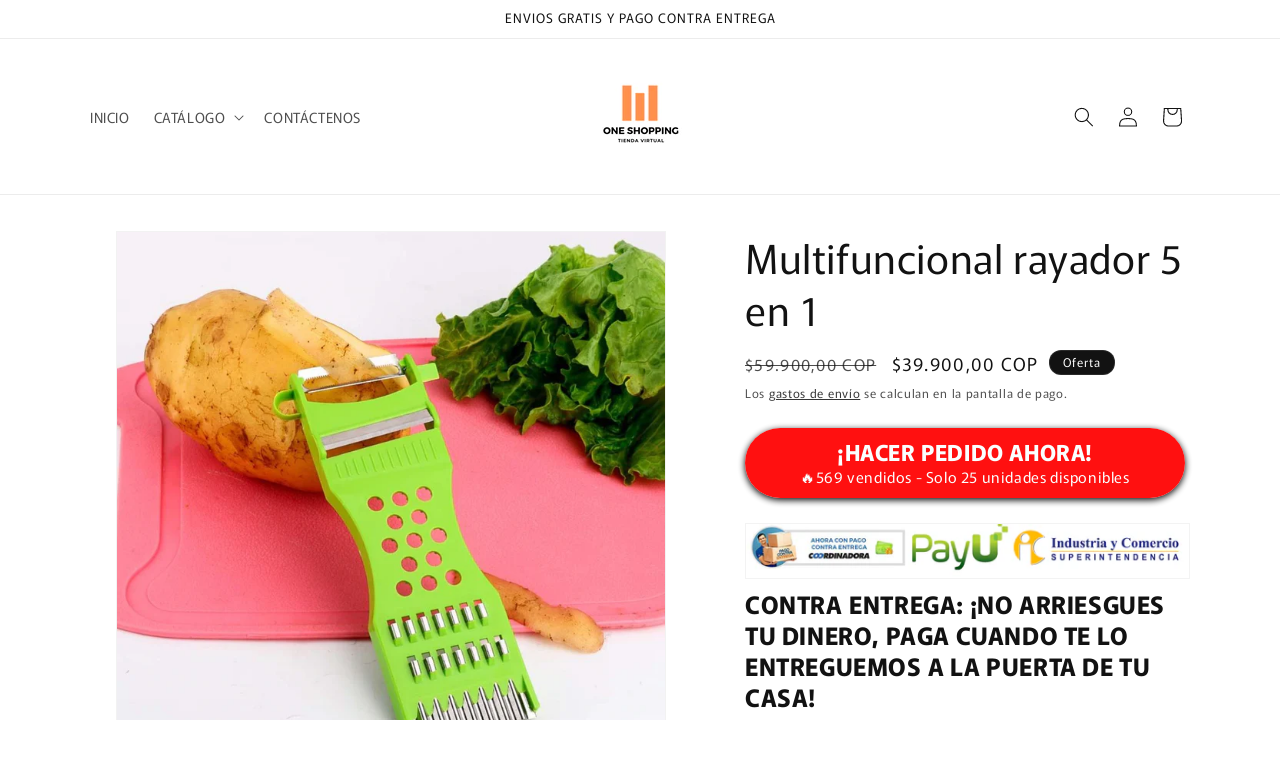

--- FILE ---
content_type: text/html; charset=utf-8
request_url: https://oneshoppingcol.com/products/multifuncional-rayador-5-en-1
body_size: 39288
content:
<!doctype html>
<html class="js" lang="es">
  <head>
    <meta charset="utf-8">
    <meta http-equiv="X-UA-Compatible" content="IE=edge">
    <meta name="viewport" content="width=device-width,initial-scale=1">
    <meta name="theme-color" content="">
    <link rel="canonical" href="https://oneshoppingcol.com/products/multifuncional-rayador-5-en-1"><link rel="preconnect" href="https://fonts.shopifycdn.com" crossorigin><title>
      Multifuncional rayador 5 en 1
 &ndash; oneshoppingtienda</title>

    
      <meta name="description" content="CONTRA ENTREGA: ¡NO ARRIESGUES TU DINERO, PAGA CUANDO TE LO ENTREGUEMOS A LA PUERTA DE TU CASA!  ❗ENVÍO ✈ GRATIS  A TODO EL PAÍS !!! ❗ SOLO POR HOY $39.900 ❗ 😱 ¡APROVECHA ANTES DE QUE SE AGOTEN! 😱 5 EN 1🔥🔥PROMO IMPERDIBLE🔥 La &quot;promoción del año&quot; ha llegado. La oferta de ¡La compra de 5 en 1! ha llegado al Rallador 5 en">
    

    

<meta property="og:site_name" content="oneshoppingtienda">
<meta property="og:url" content="https://oneshoppingcol.com/products/multifuncional-rayador-5-en-1">
<meta property="og:title" content="Multifuncional rayador 5 en 1">
<meta property="og:type" content="product">
<meta property="og:description" content="CONTRA ENTREGA: ¡NO ARRIESGUES TU DINERO, PAGA CUANDO TE LO ENTREGUEMOS A LA PUERTA DE TU CASA!  ❗ENVÍO ✈ GRATIS  A TODO EL PAÍS !!! ❗ SOLO POR HOY $39.900 ❗ 😱 ¡APROVECHA ANTES DE QUE SE AGOTEN! 😱 5 EN 1🔥🔥PROMO IMPERDIBLE🔥 La &quot;promoción del año&quot; ha llegado. La oferta de ¡La compra de 5 en 1! ha llegado al Rallador 5 en"><meta property="og:image" content="http://oneshoppingcol.com/cdn/shop/products/7-En-1-rascador-cortador-de-vegetales-doble-rallador-de-cepillado-rebanador-rallador-de-patatas-de.webp?v=1653000015">
  <meta property="og:image:secure_url" content="https://oneshoppingcol.com/cdn/shop/products/7-En-1-rascador-cortador-de-vegetales-doble-rallador-de-cepillado-rebanador-rallador-de-patatas-de.webp?v=1653000015">
  <meta property="og:image:width" content="1080">
  <meta property="og:image:height" content="1080"><meta property="og:price:amount" content="39.900,00">
  <meta property="og:price:currency" content="COP"><meta name="twitter:card" content="summary_large_image">
<meta name="twitter:title" content="Multifuncional rayador 5 en 1">
<meta name="twitter:description" content="CONTRA ENTREGA: ¡NO ARRIESGUES TU DINERO, PAGA CUANDO TE LO ENTREGUEMOS A LA PUERTA DE TU CASA!  ❗ENVÍO ✈ GRATIS  A TODO EL PAÍS !!! ❗ SOLO POR HOY $39.900 ❗ 😱 ¡APROVECHA ANTES DE QUE SE AGOTEN! 😱 5 EN 1🔥🔥PROMO IMPERDIBLE🔥 La &quot;promoción del año&quot; ha llegado. La oferta de ¡La compra de 5 en 1! ha llegado al Rallador 5 en">


    <script src="//oneshoppingcol.com/cdn/shop/t/7/assets/constants.js?v=132983761750457495441761989653" defer="defer"></script>
    <script src="//oneshoppingcol.com/cdn/shop/t/7/assets/pubsub.js?v=25310214064522200911761989654" defer="defer"></script>
    <script src="//oneshoppingcol.com/cdn/shop/t/7/assets/global.js?v=7301445359237545521761989653" defer="defer"></script>
    <script src="//oneshoppingcol.com/cdn/shop/t/7/assets/details-disclosure.js?v=13653116266235556501761989653" defer="defer"></script>
    <script src="//oneshoppingcol.com/cdn/shop/t/7/assets/details-modal.js?v=25581673532751508451761989653" defer="defer"></script>
    <script src="//oneshoppingcol.com/cdn/shop/t/7/assets/search-form.js?v=133129549252120666541761989654" defer="defer"></script><script src="//oneshoppingcol.com/cdn/shop/t/7/assets/animations.js?v=88693664871331136111761989653" defer="defer"></script><script>window.performance && window.performance.mark && window.performance.mark('shopify.content_for_header.start');</script><meta id="shopify-digital-wallet" name="shopify-digital-wallet" content="/60726477058/digital_wallets/dialog">
<link rel="alternate" type="application/json+oembed" href="https://oneshoppingcol.com/products/multifuncional-rayador-5-en-1.oembed">
<script async="async" src="/checkouts/internal/preloads.js?locale=es-CO"></script>
<script id="shopify-features" type="application/json">{"accessToken":"aa9a9b8ef46c11ef0fc9bf5e8d6a92bc","betas":["rich-media-storefront-analytics"],"domain":"oneshoppingcol.com","predictiveSearch":true,"shopId":60726477058,"locale":"es"}</script>
<script>var Shopify = Shopify || {};
Shopify.shop = "oneshoppingtienda.myshopify.com";
Shopify.locale = "es";
Shopify.currency = {"active":"COP","rate":"1.0"};
Shopify.country = "CO";
Shopify.theme = {"name":"Rise","id":155498971394,"schema_name":"Rise","schema_version":"15.4.0","theme_store_id":2738,"role":"main"};
Shopify.theme.handle = "null";
Shopify.theme.style = {"id":null,"handle":null};
Shopify.cdnHost = "oneshoppingcol.com/cdn";
Shopify.routes = Shopify.routes || {};
Shopify.routes.root = "/";</script>
<script type="module">!function(o){(o.Shopify=o.Shopify||{}).modules=!0}(window);</script>
<script>!function(o){function n(){var o=[];function n(){o.push(Array.prototype.slice.apply(arguments))}return n.q=o,n}var t=o.Shopify=o.Shopify||{};t.loadFeatures=n(),t.autoloadFeatures=n()}(window);</script>
<script id="shop-js-analytics" type="application/json">{"pageType":"product"}</script>
<script defer="defer" async type="module" src="//oneshoppingcol.com/cdn/shopifycloud/shop-js/modules/v2/client.init-shop-cart-sync_BSQ69bm3.es.esm.js"></script>
<script defer="defer" async type="module" src="//oneshoppingcol.com/cdn/shopifycloud/shop-js/modules/v2/chunk.common_CIqZBrE6.esm.js"></script>
<script type="module">
  await import("//oneshoppingcol.com/cdn/shopifycloud/shop-js/modules/v2/client.init-shop-cart-sync_BSQ69bm3.es.esm.js");
await import("//oneshoppingcol.com/cdn/shopifycloud/shop-js/modules/v2/chunk.common_CIqZBrE6.esm.js");

  window.Shopify.SignInWithShop?.initShopCartSync?.({"fedCMEnabled":true,"windoidEnabled":true});

</script>
<script id="__st">var __st={"a":60726477058,"offset":-18000,"reqid":"5c4aa382-5546-4432-aa9d-9ad9f3bd6d46-1768890243","pageurl":"oneshoppingcol.com\/products\/multifuncional-rayador-5-en-1","u":"dd0e5aba4b5f","p":"product","rtyp":"product","rid":7693643448578};</script>
<script>window.ShopifyPaypalV4VisibilityTracking = true;</script>
<script id="captcha-bootstrap">!function(){'use strict';const t='contact',e='account',n='new_comment',o=[[t,t],['blogs',n],['comments',n],[t,'customer']],c=[[e,'customer_login'],[e,'guest_login'],[e,'recover_customer_password'],[e,'create_customer']],r=t=>t.map((([t,e])=>`form[action*='/${t}']:not([data-nocaptcha='true']) input[name='form_type'][value='${e}']`)).join(','),a=t=>()=>t?[...document.querySelectorAll(t)].map((t=>t.form)):[];function s(){const t=[...o],e=r(t);return a(e)}const i='password',u='form_key',d=['recaptcha-v3-token','g-recaptcha-response','h-captcha-response',i],f=()=>{try{return window.sessionStorage}catch{return}},m='__shopify_v',_=t=>t.elements[u];function p(t,e,n=!1){try{const o=window.sessionStorage,c=JSON.parse(o.getItem(e)),{data:r}=function(t){const{data:e,action:n}=t;return t[m]||n?{data:e,action:n}:{data:t,action:n}}(c);for(const[e,n]of Object.entries(r))t.elements[e]&&(t.elements[e].value=n);n&&o.removeItem(e)}catch(o){console.error('form repopulation failed',{error:o})}}const l='form_type',E='cptcha';function T(t){t.dataset[E]=!0}const w=window,h=w.document,L='Shopify',v='ce_forms',y='captcha';let A=!1;((t,e)=>{const n=(g='f06e6c50-85a8-45c8-87d0-21a2b65856fe',I='https://cdn.shopify.com/shopifycloud/storefront-forms-hcaptcha/ce_storefront_forms_captcha_hcaptcha.v1.5.2.iife.js',D={infoText:'Protegido por hCaptcha',privacyText:'Privacidad',termsText:'Términos'},(t,e,n)=>{const o=w[L][v],c=o.bindForm;if(c)return c(t,g,e,D).then(n);var r;o.q.push([[t,g,e,D],n]),r=I,A||(h.body.append(Object.assign(h.createElement('script'),{id:'captcha-provider',async:!0,src:r})),A=!0)});var g,I,D;w[L]=w[L]||{},w[L][v]=w[L][v]||{},w[L][v].q=[],w[L][y]=w[L][y]||{},w[L][y].protect=function(t,e){n(t,void 0,e),T(t)},Object.freeze(w[L][y]),function(t,e,n,w,h,L){const[v,y,A,g]=function(t,e,n){const i=e?o:[],u=t?c:[],d=[...i,...u],f=r(d),m=r(i),_=r(d.filter((([t,e])=>n.includes(e))));return[a(f),a(m),a(_),s()]}(w,h,L),I=t=>{const e=t.target;return e instanceof HTMLFormElement?e:e&&e.form},D=t=>v().includes(t);t.addEventListener('submit',(t=>{const e=I(t);if(!e)return;const n=D(e)&&!e.dataset.hcaptchaBound&&!e.dataset.recaptchaBound,o=_(e),c=g().includes(e)&&(!o||!o.value);(n||c)&&t.preventDefault(),c&&!n&&(function(t){try{if(!f())return;!function(t){const e=f();if(!e)return;const n=_(t);if(!n)return;const o=n.value;o&&e.removeItem(o)}(t);const e=Array.from(Array(32),(()=>Math.random().toString(36)[2])).join('');!function(t,e){_(t)||t.append(Object.assign(document.createElement('input'),{type:'hidden',name:u})),t.elements[u].value=e}(t,e),function(t,e){const n=f();if(!n)return;const o=[...t.querySelectorAll(`input[type='${i}']`)].map((({name:t})=>t)),c=[...d,...o],r={};for(const[a,s]of new FormData(t).entries())c.includes(a)||(r[a]=s);n.setItem(e,JSON.stringify({[m]:1,action:t.action,data:r}))}(t,e)}catch(e){console.error('failed to persist form',e)}}(e),e.submit())}));const S=(t,e)=>{t&&!t.dataset[E]&&(n(t,e.some((e=>e===t))),T(t))};for(const o of['focusin','change'])t.addEventListener(o,(t=>{const e=I(t);D(e)&&S(e,y())}));const B=e.get('form_key'),M=e.get(l),P=B&&M;t.addEventListener('DOMContentLoaded',(()=>{const t=y();if(P)for(const e of t)e.elements[l].value===M&&p(e,B);[...new Set([...A(),...v().filter((t=>'true'===t.dataset.shopifyCaptcha))])].forEach((e=>S(e,t)))}))}(h,new URLSearchParams(w.location.search),n,t,e,['guest_login'])})(!0,!0)}();</script>
<script integrity="sha256-4kQ18oKyAcykRKYeNunJcIwy7WH5gtpwJnB7kiuLZ1E=" data-source-attribution="shopify.loadfeatures" defer="defer" src="//oneshoppingcol.com/cdn/shopifycloud/storefront/assets/storefront/load_feature-a0a9edcb.js" crossorigin="anonymous"></script>
<script data-source-attribution="shopify.dynamic_checkout.dynamic.init">var Shopify=Shopify||{};Shopify.PaymentButton=Shopify.PaymentButton||{isStorefrontPortableWallets:!0,init:function(){window.Shopify.PaymentButton.init=function(){};var t=document.createElement("script");t.src="https://oneshoppingcol.com/cdn/shopifycloud/portable-wallets/latest/portable-wallets.es.js",t.type="module",document.head.appendChild(t)}};
</script>
<script data-source-attribution="shopify.dynamic_checkout.buyer_consent">
  function portableWalletsHideBuyerConsent(e){var t=document.getElementById("shopify-buyer-consent"),n=document.getElementById("shopify-subscription-policy-button");t&&n&&(t.classList.add("hidden"),t.setAttribute("aria-hidden","true"),n.removeEventListener("click",e))}function portableWalletsShowBuyerConsent(e){var t=document.getElementById("shopify-buyer-consent"),n=document.getElementById("shopify-subscription-policy-button");t&&n&&(t.classList.remove("hidden"),t.removeAttribute("aria-hidden"),n.addEventListener("click",e))}window.Shopify?.PaymentButton&&(window.Shopify.PaymentButton.hideBuyerConsent=portableWalletsHideBuyerConsent,window.Shopify.PaymentButton.showBuyerConsent=portableWalletsShowBuyerConsent);
</script>
<script>
  function portableWalletsCleanup(e){e&&e.src&&console.error("Failed to load portable wallets script "+e.src);var t=document.querySelectorAll("shopify-accelerated-checkout .shopify-payment-button__skeleton, shopify-accelerated-checkout-cart .wallet-cart-button__skeleton"),e=document.getElementById("shopify-buyer-consent");for(let e=0;e<t.length;e++)t[e].remove();e&&e.remove()}function portableWalletsNotLoadedAsModule(e){e instanceof ErrorEvent&&"string"==typeof e.message&&e.message.includes("import.meta")&&"string"==typeof e.filename&&e.filename.includes("portable-wallets")&&(window.removeEventListener("error",portableWalletsNotLoadedAsModule),window.Shopify.PaymentButton.failedToLoad=e,"loading"===document.readyState?document.addEventListener("DOMContentLoaded",window.Shopify.PaymentButton.init):window.Shopify.PaymentButton.init())}window.addEventListener("error",portableWalletsNotLoadedAsModule);
</script>

<script type="module" src="https://oneshoppingcol.com/cdn/shopifycloud/portable-wallets/latest/portable-wallets.es.js" onError="portableWalletsCleanup(this)" crossorigin="anonymous"></script>
<script nomodule>
  document.addEventListener("DOMContentLoaded", portableWalletsCleanup);
</script>

<link id="shopify-accelerated-checkout-styles" rel="stylesheet" media="screen" href="https://oneshoppingcol.com/cdn/shopifycloud/portable-wallets/latest/accelerated-checkout-backwards-compat.css" crossorigin="anonymous">
<style id="shopify-accelerated-checkout-cart">
        #shopify-buyer-consent {
  margin-top: 1em;
  display: inline-block;
  width: 100%;
}

#shopify-buyer-consent.hidden {
  display: none;
}

#shopify-subscription-policy-button {
  background: none;
  border: none;
  padding: 0;
  text-decoration: underline;
  font-size: inherit;
  cursor: pointer;
}

#shopify-subscription-policy-button::before {
  box-shadow: none;
}

      </style>
<script id="sections-script" data-sections="header" defer="defer" src="//oneshoppingcol.com/cdn/shop/t/7/compiled_assets/scripts.js?v=160"></script>
<script>window.performance && window.performance.mark && window.performance.mark('shopify.content_for_header.end');</script>


    <style data-shopify>
      @font-face {
  font-family: Murecho;
  font-weight: 400;
  font-style: normal;
  font-display: swap;
  src: url("//oneshoppingcol.com/cdn/fonts/murecho/murecho_n4.48026a226f97b34dd378daf307ec4f9bcdf1dd4c.woff2") format("woff2"),
       url("//oneshoppingcol.com/cdn/fonts/murecho/murecho_n4.62af42a5730130829855fc8b72500870b1c3928f.woff") format("woff");
}

      @font-face {
  font-family: Murecho;
  font-weight: 700;
  font-style: normal;
  font-display: swap;
  src: url("//oneshoppingcol.com/cdn/fonts/murecho/murecho_n7.85aa37ea273eee5593712f2d3fa544d877fef839.woff2") format("woff2"),
       url("//oneshoppingcol.com/cdn/fonts/murecho/murecho_n7.fdc74c3f8eb063037894d0a2144b94bc1eb95a6e.woff") format("woff");
}

      
      
      @font-face {
  font-family: Murecho;
  font-weight: 400;
  font-style: normal;
  font-display: swap;
  src: url("//oneshoppingcol.com/cdn/fonts/murecho/murecho_n4.48026a226f97b34dd378daf307ec4f9bcdf1dd4c.woff2") format("woff2"),
       url("//oneshoppingcol.com/cdn/fonts/murecho/murecho_n4.62af42a5730130829855fc8b72500870b1c3928f.woff") format("woff");
}


      
        :root,
        .color-scheme-1 {
          --color-background: 255,255,255;
        
          --gradient-background: #ffffff;
        

        

        --color-foreground: 18,18,18;
        --color-background-contrast: 191,191,191;
        --color-shadow: 18,18,18;
        --color-button: 18,18,18;
        --color-button-text: 255,255,255;
        --color-secondary-button: 255,255,255;
        --color-secondary-button-text: 18,18,18;
        --color-link: 18,18,18;
        --color-badge-foreground: 18,18,18;
        --color-badge-background: 255,255,255;
        --color-badge-border: 18,18,18;
        --payment-terms-background-color: rgb(255 255 255);
      }
      
        
        .color-scheme-2 {
          --color-background: 243,243,243;
        
          --gradient-background: #f3f3f3;
        

        

        --color-foreground: 18,18,18;
        --color-background-contrast: 179,179,179;
        --color-shadow: 18,18,18;
        --color-button: 18,18,18;
        --color-button-text: 243,243,243;
        --color-secondary-button: 243,243,243;
        --color-secondary-button-text: 18,18,18;
        --color-link: 18,18,18;
        --color-badge-foreground: 18,18,18;
        --color-badge-background: 243,243,243;
        --color-badge-border: 18,18,18;
        --payment-terms-background-color: rgb(243 243 243);
      }
      
        
        .color-scheme-3 {
          --color-background: 36,40,51;
        
          --gradient-background: #242833;
        

        

        --color-foreground: 255,255,255;
        --color-background-contrast: 47,52,66;
        --color-shadow: 18,18,18;
        --color-button: 255,255,255;
        --color-button-text: 0,0,0;
        --color-secondary-button: 36,40,51;
        --color-secondary-button-text: 255,255,255;
        --color-link: 255,255,255;
        --color-badge-foreground: 255,255,255;
        --color-badge-background: 36,40,51;
        --color-badge-border: 255,255,255;
        --payment-terms-background-color: rgb(36 40 51);
      }
      
        
        .color-scheme-4 {
          --color-background: 18,18,18;
        
          --gradient-background: #121212;
        

        

        --color-foreground: 255,255,255;
        --color-background-contrast: 146,146,146;
        --color-shadow: 18,18,18;
        --color-button: 255,255,255;
        --color-button-text: 18,18,18;
        --color-secondary-button: 18,18,18;
        --color-secondary-button-text: 255,255,255;
        --color-link: 255,255,255;
        --color-badge-foreground: 255,255,255;
        --color-badge-background: 18,18,18;
        --color-badge-border: 255,255,255;
        --payment-terms-background-color: rgb(18 18 18);
      }
      
        
        .color-scheme-5 {
          --color-background: 51,79,180;
        
          --gradient-background: #334fb4;
        

        

        --color-foreground: 255,255,255;
        --color-background-contrast: 23,35,81;
        --color-shadow: 18,18,18;
        --color-button: 255,255,255;
        --color-button-text: 51,79,180;
        --color-secondary-button: 51,79,180;
        --color-secondary-button-text: 255,255,255;
        --color-link: 255,255,255;
        --color-badge-foreground: 255,255,255;
        --color-badge-background: 51,79,180;
        --color-badge-border: 255,255,255;
        --payment-terms-background-color: rgb(51 79 180);
      }
      
        
        .color-scheme-891b472c-4513-4633-b8d2-561e51ce7b62 {
          --color-background: 255,255,255;
        
          --gradient-background: #ffffff;
        

        

        --color-foreground: 18,18,18;
        --color-background-contrast: 191,191,191;
        --color-shadow: 18,18,18;
        --color-button: 18,18,18;
        --color-button-text: 255,255,255;
        --color-secondary-button: 255,255,255;
        --color-secondary-button-text: 18,18,18;
        --color-link: 18,18,18;
        --color-badge-foreground: 18,18,18;
        --color-badge-background: 255,255,255;
        --color-badge-border: 18,18,18;
        --payment-terms-background-color: rgb(255 255 255);
      }
      

      body, .color-scheme-1, .color-scheme-2, .color-scheme-3, .color-scheme-4, .color-scheme-5, .color-scheme-891b472c-4513-4633-b8d2-561e51ce7b62 {
        color: rgba(var(--color-foreground), 0.75);
        background-color: rgb(var(--color-background));
      }

      :root {
        --font-body-family: Murecho, sans-serif;
        --font-body-style: normal;
        --font-body-weight: 400;
        --font-body-weight-bold: 700;

        --font-heading-family: Murecho, sans-serif;
        --font-heading-style: normal;
        --font-heading-weight: 400;

        --font-body-scale: 1.0;
        --font-heading-scale: 1.0;

        --media-padding: px;
        --media-border-opacity: 0.05;
        --media-border-width: 1px;
        --media-radius: 0px;
        --media-shadow-opacity: 0.0;
        --media-shadow-horizontal-offset: 0px;
        --media-shadow-vertical-offset: 4px;
        --media-shadow-blur-radius: 5px;
        --media-shadow-visible: 0;

        --page-width: 120rem;
        --page-width-margin: 0rem;

        --product-card-image-padding: 0.0rem;
        --product-card-corner-radius: 0.0rem;
        --product-card-text-alignment: left;
        --product-card-border-width: 0.0rem;
        --product-card-border-opacity: 0.1;
        --product-card-shadow-opacity: 0.0;
        --product-card-shadow-visible: 0;
        --product-card-shadow-horizontal-offset: 0.0rem;
        --product-card-shadow-vertical-offset: 0.4rem;
        --product-card-shadow-blur-radius: 0.5rem;

        --collection-card-image-padding: 0.0rem;
        --collection-card-corner-radius: 0.0rem;
        --collection-card-text-alignment: left;
        --collection-card-border-width: 0.0rem;
        --collection-card-border-opacity: 0.1;
        --collection-card-shadow-opacity: 0.0;
        --collection-card-shadow-visible: 0;
        --collection-card-shadow-horizontal-offset: 0.0rem;
        --collection-card-shadow-vertical-offset: 0.4rem;
        --collection-card-shadow-blur-radius: 0.5rem;

        --blog-card-image-padding: 0.0rem;
        --blog-card-corner-radius: 0.0rem;
        --blog-card-text-alignment: left;
        --blog-card-border-width: 0.0rem;
        --blog-card-border-opacity: 0.1;
        --blog-card-shadow-opacity: 0.0;
        --blog-card-shadow-visible: 0;
        --blog-card-shadow-horizontal-offset: 0.0rem;
        --blog-card-shadow-vertical-offset: 0.4rem;
        --blog-card-shadow-blur-radius: 0.5rem;

        --badge-corner-radius: 4.0rem;

        --popup-border-width: 1px;
        --popup-border-opacity: 0.1;
        --popup-corner-radius: 0px;
        --popup-shadow-opacity: 0.05;
        --popup-shadow-horizontal-offset: 0px;
        --popup-shadow-vertical-offset: 4px;
        --popup-shadow-blur-radius: 5px;

        --drawer-border-width: 1px;
        --drawer-border-opacity: 0.1;
        --drawer-shadow-opacity: 0.0;
        --drawer-shadow-horizontal-offset: 0px;
        --drawer-shadow-vertical-offset: 4px;
        --drawer-shadow-blur-radius: 5px;

        --spacing-sections-desktop: 0px;
        --spacing-sections-mobile: 0px;

        --grid-desktop-vertical-spacing: 8px;
        --grid-desktop-horizontal-spacing: 8px;
        --grid-mobile-vertical-spacing: 4px;
        --grid-mobile-horizontal-spacing: 4px;

        --text-boxes-border-opacity: 0.1;
        --text-boxes-border-width: 0px;
        --text-boxes-radius: 0px;
        --text-boxes-shadow-opacity: 0.0;
        --text-boxes-shadow-visible: 0;
        --text-boxes-shadow-horizontal-offset: 0px;
        --text-boxes-shadow-vertical-offset: 4px;
        --text-boxes-shadow-blur-radius: 5px;

        --buttons-radius: 0px;
        --buttons-radius-outset: 0px;
        --buttons-border-width: 1px;
        --buttons-border-opacity: 1.0;
        --buttons-shadow-opacity: 0.0;
        --buttons-shadow-visible: 0;
        --buttons-shadow-horizontal-offset: 0px;
        --buttons-shadow-vertical-offset: 4px;
        --buttons-shadow-blur-radius: 5px;
        --buttons-border-offset: 0px;

        --inputs-radius: 0px;
        --inputs-border-width: 1px;
        --inputs-border-opacity: 0.55;
        --inputs-shadow-opacity: 0.0;
        --inputs-shadow-horizontal-offset: 0px;
        --inputs-margin-offset: 0px;
        --inputs-shadow-vertical-offset: 4px;
        --inputs-shadow-blur-radius: 5px;
        --inputs-radius-outset: 0px;

        --variant-pills-radius: 40px;
        --variant-pills-border-width: 1px;
        --variant-pills-border-opacity: 0.55;
        --variant-pills-shadow-opacity: 0.0;
        --variant-pills-shadow-horizontal-offset: 0px;
        --variant-pills-shadow-vertical-offset: 4px;
        --variant-pills-shadow-blur-radius: 5px;
      }

      *,
      *::before,
      *::after {
        box-sizing: inherit;
      }

      html {
        box-sizing: border-box;
        font-size: calc(var(--font-body-scale) * 62.5%);
        height: 100%;
      }

      body {
        display: grid;
        grid-template-rows: auto auto 1fr auto;
        grid-template-columns: 100%;
        min-height: 100%;
        margin: 0;
        font-size: 1.5rem;
        letter-spacing: 0.06rem;
        line-height: calc(1 + 0.8 / var(--font-body-scale));
        font-family: var(--font-body-family);
        font-style: var(--font-body-style);
        font-weight: var(--font-body-weight);
      }

      @media screen and (min-width: 750px) {
        body {
          font-size: 1.6rem;
        }
      }
    </style>

    <link href="//oneshoppingcol.com/cdn/shop/t/7/assets/base.css?v=159841507637079171801761989653" rel="stylesheet" type="text/css" media="all" />
    <link rel="stylesheet" href="//oneshoppingcol.com/cdn/shop/t/7/assets/component-cart-items.css?v=13033300910818915211761989653" media="print" onload="this.media='all'">
      <link rel="preload" as="font" href="//oneshoppingcol.com/cdn/fonts/murecho/murecho_n4.48026a226f97b34dd378daf307ec4f9bcdf1dd4c.woff2" type="font/woff2" crossorigin>
      

      <link rel="preload" as="font" href="//oneshoppingcol.com/cdn/fonts/murecho/murecho_n4.48026a226f97b34dd378daf307ec4f9bcdf1dd4c.woff2" type="font/woff2" crossorigin>
      
<link href="//oneshoppingcol.com/cdn/shop/t/7/assets/component-localization-form.css?v=170315343355214948141761989653" rel="stylesheet" type="text/css" media="all" />
      <script src="//oneshoppingcol.com/cdn/shop/t/7/assets/localization-form.js?v=144176611646395275351761989654" defer="defer"></script><link
        rel="stylesheet"
        href="//oneshoppingcol.com/cdn/shop/t/7/assets/component-predictive-search.css?v=118923337488134913561761989653"
        media="print"
        onload="this.media='all'"
      ><script>
      if (Shopify.designMode) {
        document.documentElement.classList.add('shopify-design-mode');
      }
    </script>
  <!-- BEGIN app block: shopify://apps/easysell-cod-form/blocks/app-embed/7bfd0a95-6839-4f02-b2ee-896832dbe67e --><!-- BEGIN app snippet: coverage -->




  
    <script defer src="https://cdn.shopify.com/extensions/019bd757-a080-7bba-aa78-e67881523cbc/easysell-423/assets/COUNTRIES-CO.js"></script>
  
<!-- END app snippet -->
<link rel="preload" href="https://cdn.shopify.com/extensions/019bd757-a080-7bba-aa78-e67881523cbc/easysell-423/assets/easysell.css" as="style">
<link rel="stylesheet" href="https://cdn.shopify.com/extensions/019bd757-a080-7bba-aa78-e67881523cbc/easysell-423/assets/easysell.css" media="print" onload="this.media='all'">
<link rel="preload" as="image" href="https://cdn.shopify.com/extensions/019bd757-a080-7bba-aa78-e67881523cbc/easysell-423/assets/discount.svg">
<link rel="preload" as="image" href="https://cdn.shopify.com/extensions/019bd757-a080-7bba-aa78-e67881523cbc/easysell-423/assets/loading.svg">
<script type="application/javascript">
  var ES_ASSETS_URL = "https://cdn.shopify.com/extensions/019bd757-a080-7bba-aa78-e67881523cbc/easysell-423/assets/";
  
  var EASYSELL_CONFIG = {"active":1,"fields":[{"src":"https://cdn.shopify.com/s/files/1/0607/2647/7058/files/Selecciona_tu_mejor_1_1.png?v=1741188602","hide":false,"type":"image","error":null,"image":"image","label":"Imagen","style":{"width":100,"justifyContent":"center"},"title":"Imagen","value":"image21","required":false,"placeholder":"Imagen"},{"type":"title","image":"title","label":"Texto / HTML","style":{"color":"#000000","fontSize":16,"textAlign":"center","fontWeight":500},"title":"🚀 Nos comprometemos con cada compra. Recíbelo en 3 a 6 días hábiles en todo el país.","value":"title85"},{"type":"cart_content","label":"Contenido del carrito","title":"Contenido del carrito","value":"cart_content","placeholder":"Contenido del carrito"},{"icon":"bi-person-circle","type":"text","error":null,"label":"First Name","title":"Nombre","value":"first_name","required":true,"enableIcon":true,"placeholder":"Nombre"},{"icon":"bi-person-circle","type":"text","error":null,"label":"Apellido","title":"Apellido","value":"last_name","prefix":null,"required":false,"enableIcon":true,"placeholder":"Apellido"},{"src":"https://cdn.shopify.com/s/files/1/0607/2647/7058/files/Formulario_2.webp?v=1741187529","type":"image","error":null,"image":"image","label":"Imagen","style":{"width":100,"justifyContent":"center"},"title":"Imagen","value":"image0","required":false,"placeholder":"Imagen"},{"icon":"bi-geo-fill","type":"text","error":null,"label":"Address","title":"Dirección exacta","value":"address","required":true,"enableIcon":true,"placeholder":"Calle principal o secundaria"},{"icon":"bi-geo","type":"text","error":null,"label":"Dirección 2","title":"Referencia(# de casa, barrio, etc)","value":"address2","prefix":null,"required":false,"enableIcon":true,"placeholder":"Numeración de casa y barrio"},{"icon":"bi-pin-map-fill","type":"text","error":null,"label":"Provincia","title":"Departamento","value":"province","prefix":null,"required":true,"enableIcon":true,"placeholder":"Departamento","prepopulate":true},{"icon":"bi-pin-map","type":"text","error":null,"label":"Ciudad","title":"Ciudad","value":"city","prefix":null,"required":true,"enableIcon":true,"placeholder":"Cuidad","prepopulate":true},{"icon":"bi-telephone-fill","type":"text","error":null,"label":"Phone","title":"Celular","value":"phone","required":true,"enableIcon":true,"placeholder":"Celular"},{"icon":"bi-card-checklist","type":"text","error":null,"label":"Nota","title":"Nota : Instrucción de entrega (Opcional)","value":"note","prefix":null,"required":false,"enableIcon":true,"placeholder":"Déjanos cualquier instrucción importante"},{"type":"order_summary","label":"Resumen del pedido","title":"Resumen del pedido","value":"order_summary","labels":{"total":"Total","discount":"Descuento","shipping":"Envío","subtotal":"Subtotal","taxMessage":"Todos los impuestos incluidos"},"placeholder":"Resumen del pedido"},{"type":"shipping_options","label":"Opciones de envío","title":"Opciones de envío","value":"shipping_options","labels":{"free":null,"shipping_options":"Opciones de envío"},"placeholder":"Opciones de envío","hideShippingOptionsIfSingle":false},{"src":"https://cdn.shopify.com/s/files/1/0808/0690/4119/files/compra-segura.png?v=1693276349","type":"image","error":null,"image":"image","label":"Imagen","style":{"width":100,"justifyContent":"center"},"title":"Imagen","value":"image1","required":false,"placeholder":"Imagen"},{"type":"button","color":"#ffffff","style":{"color":"#060606","fontSize":21,"background":"#86e508","fontWeight":"700","borderColor":"#ffffff","borderStyle":"solid","borderWidth":0,"borderRadius":32,"boxShadowOpacity":100},"title":"Comprar Ahora {total}","value":"cta","radius":0,"subtitle":"Envío gratis -  Pago contra entrega","animation":"shakeBottom","backgroundColor":"#000000"},{"size":"20","type":"title","style":{"color":"#000000","fontSize":"20","textAlign":"center","fontWeight":"600"},"title":"Al dar clic en COMPRAR AHORA, se te enviara el producto. El tiempo estimado de entrega es de 2-5 días hábiles","value":"header","weight":"600","alignment":"center"}],"translations":null,"settings":{"css":"div#scrollToTop {\n    display: none !important;\n}","rtl":false,"tax":{"rate":"0","enabled":false,"taxes_included":true},"apply":"all","active":false,"pixels":[],"sticky":true,"domains":["https://oneshoppingtienda.myshopify.com","https://oneshoppingcol.com","https://www.oneshoppingcol.com"],"hidebuy":true,"cpbStyle":{"color":"#faffff","fontSize":22,"animation":"shakeLeftRight","background":"#ff0000f0","fontWeight":"700","borderColor":"#0e0e0e","borderStyle":"solid","borderWidth":0,"borderRadius":50,"backgroundColor":"#da0000","boxShadowOpacity":100},"cpb_text":"¡HACER PEDIDO AHORA!","cta_text":"BUY IT NOW","endpoint":null,"hide_atc":true,"products":[],"purchase":null,"animation":"none","cpb_color":"#da0000","cta_color":null,"formStyle":{"color":"#000000","fontSize":16,"background":"#ffffff","borderColor":"#000000","borderStyle":"solid","borderWidth":0,"borderRadius":10,"boxShadowOpacity":0},"form_type":"popup","placement":"both","redirects":"default","cpb_button":true,"cod_gateway":true,"collections":[],"draft_order":false,"eligibility":{"enabled":false,"showMessage":false},"header_text":"Please fill in the form to order","cpb_subtitle":"🔥569 vendidos - Solo 25 unidades disponibles","redirect_url":"https://","send_receipt":true,"translations":[],"formCountries":["CO"],"hide_checkout":true,"thankyou_text":"<h3>🎉  Your order has been placed successfully 🎉</h3>\r\n<h4>🎉  Thank you for shopping with us 🎉</h4>","cpb_text_color":"#FFFFFF","cta_text_color":null,"excluded_pages":[],"open_animation":false,"shippingConfig":{"type":"custom","rates":{"id":269979091202,"name":"Domestic","countries":[{"id":434182422786,"tax":0.15,"code":"CO","name":"Colombia","tax_name":"VAT","provinces":[{"id":4467650986242,"tax":0,"code":"AMA","name":"Amazonas","tax_name":"Tax","tax_type":null,"country_id":434182422786,"tax_percentage":0,"shipping_zone_id":269979091202},{"id":4467651019010,"tax":0,"code":"ANT","name":"Antioquia","tax_name":"Tax","tax_type":null,"country_id":434182422786,"tax_percentage":0,"shipping_zone_id":269979091202},{"id":4467651051778,"tax":0,"code":"ARA","name":"Arauca","tax_name":"Tax","tax_type":null,"country_id":434182422786,"tax_percentage":0,"shipping_zone_id":269979091202},{"id":4467651084546,"tax":0,"code":"ATL","name":"Atlántico","tax_name":"Tax","tax_type":null,"country_id":434182422786,"tax_percentage":0,"shipping_zone_id":269979091202},{"id":4467651117314,"tax":0,"code":"DC","name":"Bogotá, D.C.","tax_name":"Tax","tax_type":null,"country_id":434182422786,"tax_percentage":0,"shipping_zone_id":269979091202},{"id":4467651150082,"tax":0,"code":"BOL","name":"Bolívar","tax_name":"Tax","tax_type":null,"country_id":434182422786,"tax_percentage":0,"shipping_zone_id":269979091202},{"id":4467651182850,"tax":0,"code":"BOY","name":"Boyacá","tax_name":"Tax","tax_type":null,"country_id":434182422786,"tax_percentage":0,"shipping_zone_id":269979091202},{"id":4467651215618,"tax":0,"code":"CAL","name":"Caldas","tax_name":"Tax","tax_type":null,"country_id":434182422786,"tax_percentage":0,"shipping_zone_id":269979091202},{"id":4467651248386,"tax":0,"code":"CAQ","name":"Caquetá","tax_name":"Tax","tax_type":null,"country_id":434182422786,"tax_percentage":0,"shipping_zone_id":269979091202},{"id":4467651281154,"tax":0,"code":"CAS","name":"Casanare","tax_name":"Tax","tax_type":null,"country_id":434182422786,"tax_percentage":0,"shipping_zone_id":269979091202},{"id":4467651313922,"tax":0,"code":"CAU","name":"Cauca","tax_name":"Tax","tax_type":null,"country_id":434182422786,"tax_percentage":0,"shipping_zone_id":269979091202},{"id":4467651346690,"tax":0,"code":"CES","name":"Cesar","tax_name":"Tax","tax_type":null,"country_id":434182422786,"tax_percentage":0,"shipping_zone_id":269979091202},{"id":4467651379458,"tax":0,"code":"CHO","name":"Chocó","tax_name":"Tax","tax_type":null,"country_id":434182422786,"tax_percentage":0,"shipping_zone_id":269979091202},{"id":4467651412226,"tax":0,"code":"COR","name":"Córdoba","tax_name":"Tax","tax_type":null,"country_id":434182422786,"tax_percentage":0,"shipping_zone_id":269979091202},{"id":4467651444994,"tax":0,"code":"CUN","name":"Cundinamarca","tax_name":"Tax","tax_type":null,"country_id":434182422786,"tax_percentage":0,"shipping_zone_id":269979091202},{"id":4467651477762,"tax":0,"code":"GUA","name":"Guainía","tax_name":"Tax","tax_type":null,"country_id":434182422786,"tax_percentage":0,"shipping_zone_id":269979091202},{"id":4467651510530,"tax":0,"code":"GUV","name":"Guaviare","tax_name":"Tax","tax_type":null,"country_id":434182422786,"tax_percentage":0,"shipping_zone_id":269979091202},{"id":4467651543298,"tax":0,"code":"HUI","name":"Huila","tax_name":"Tax","tax_type":null,"country_id":434182422786,"tax_percentage":0,"shipping_zone_id":269979091202},{"id":4467651576066,"tax":0,"code":"LAG","name":"La Guajira","tax_name":"Tax","tax_type":null,"country_id":434182422786,"tax_percentage":0,"shipping_zone_id":269979091202},{"id":4467651608834,"tax":0,"code":"MAG","name":"Magdalena","tax_name":"Tax","tax_type":null,"country_id":434182422786,"tax_percentage":0,"shipping_zone_id":269979091202},{"id":4467651641602,"tax":0,"code":"MET","name":"Meta","tax_name":"Tax","tax_type":null,"country_id":434182422786,"tax_percentage":0,"shipping_zone_id":269979091202},{"id":4467651674370,"tax":0,"code":"NAR","name":"Nariño","tax_name":"Tax","tax_type":null,"country_id":434182422786,"tax_percentage":0,"shipping_zone_id":269979091202},{"id":4467651707138,"tax":0,"code":"NSA","name":"Norte de Santander","tax_name":"Tax","tax_type":null,"country_id":434182422786,"tax_percentage":0,"shipping_zone_id":269979091202},{"id":4467651739906,"tax":0,"code":"PUT","name":"Putumayo","tax_name":"Tax","tax_type":null,"country_id":434182422786,"tax_percentage":0,"shipping_zone_id":269979091202},{"id":4467651772674,"tax":0,"code":"QUI","name":"Quindío","tax_name":"Tax","tax_type":null,"country_id":434182422786,"tax_percentage":0,"shipping_zone_id":269979091202},{"id":4467651805442,"tax":0,"code":"RIS","name":"Risaralda","tax_name":"Tax","tax_type":null,"country_id":434182422786,"tax_percentage":0,"shipping_zone_id":269979091202},{"id":4467651838210,"tax":0,"code":"SAP","name":"San Andrés, Providencia y Santa Catalina","tax_name":"Tax","tax_type":null,"country_id":434182422786,"tax_percentage":0,"shipping_zone_id":269979091202},{"id":4467651870978,"tax":0,"code":"SAN","name":"Santander","tax_name":"Tax","tax_type":null,"country_id":434182422786,"tax_percentage":0,"shipping_zone_id":269979091202},{"id":4467651903746,"tax":0,"code":"SUC","name":"Sucre","tax_name":"Tax","tax_type":null,"country_id":434182422786,"tax_percentage":0,"shipping_zone_id":269979091202},{"id":4467651936514,"tax":0,"code":"TOL","name":"Tolima","tax_name":"Tax","tax_type":null,"country_id":434182422786,"tax_percentage":0,"shipping_zone_id":269979091202},{"id":4467651969282,"tax":0,"code":"VAC","name":"Valle del Cauca","tax_name":"Tax","tax_type":null,"country_id":434182422786,"tax_percentage":0,"shipping_zone_id":269979091202},{"id":4467652002050,"tax":0,"code":"VAU","name":"Vaupés","tax_name":"Tax","tax_type":null,"country_id":434182422786,"tax_percentage":0,"shipping_zone_id":269979091202},{"id":4467652034818,"tax":0,"code":"VID","name":"Vichada","tax_name":"Tax","tax_type":null,"country_id":434182422786,"tax_percentage":0,"shipping_zone_id":269979091202}],"shipping_zone_id":269979091202}],"profile_id":"gid://shopify/DeliveryProfile/85483290882","location_group_id":"gid://shopify/DeliveryLocationGroup/86926131458","admin_graphql_api_id":"gid://shopify/DeliveryZone/269979091202","price_based_shipping_rates":[{"id":436862419202,"name":"Envió Gratis","price":"0.00","shipping_zone_id":269979091202,"max_order_subtotal":null,"min_order_subtotal":null},{"id":492001001730,"name":"Envío Prioritario","price":"5000.00","shipping_zone_id":269979091202,"max_order_subtotal":null,"min_order_subtotal":null}],"weight_based_shipping_rates":[]},"enabled":true,"customRates":[{"id":"9r438c","name":"Envió Gratis","type":null,"price":0,"products":["7431980679426","7431980777730","9259426545922","7431980908802","7431980941570","9261257261314","7431980974338","7431981039874","7431981072642","7431981105410","7431981138178","7431981170946"],"condition":null,"countries":["CO"],"shopifyId":"gid://shopify/DeliveryMethodDefinition/436862419202","description":null,"hasCondition":false,"limitProducts":"whitelist","limitCountries":true},{"id":"hru97e","name":"Envíos nacionales","type":"price","price":15000,"products":["9062464389378"],"condition":{"max":"63999.0"},"countries":["CO"],"shopifyId":"gid://shopify/DeliveryMethodDefinition/740214243586","description":null,"hasCondition":true,"limitProducts":"whitelist","limitCountries":true},{"id":"8huhvp","name":"Envíos nacionales","type":"price","price":0,"products":["9062464389378"],"condition":{"max":"78000.0","min":"64000.0"},"countries":["CO"],"shopifyId":"gid://shopify/DeliveryMethodDefinition/740216471810","description":"¡Genial! Envío sin costo","hasCondition":true,"limitProducts":"whitelist","limitCountries":true},{"id":"mknokw","name":"Envíos nacionales","type":"price","price":15000,"products":["9062464389378"],"condition":{"max":"93000.0","min":"78000.0"},"countries":["CO"],"shopifyId":"gid://shopify/DeliveryMethodDefinition/740221452546","description":null,"hasCondition":true,"limitProducts":"whitelist","limitCountries":true},{"id":"p5xcde","name":"Envío Gratis","type":"price","price":0,"products":["9062464389378"],"condition":{"min":"94000.0"},"countries":["CO"],"shopifyId":"gid://shopify/DeliveryMethodDefinition/740221550850","description":"¡Genial! Envío sin costo","hasCondition":true,"limitProducts":"whitelist","limitCountries":true}],"fixed_shipping_rate":{"name":null}},"single_product":false,"abandonedConfig":{"klaviyo":{"apiKey":null,"enabled":false},"omnisend":{"apiKey":null,"enabled":false}},"sticky_position":"bottom","disable_autofill":false,"native_placement":"after","shipping_enabled":false,"sticky_animation":false,"disable_abandoned":false,"order_tag_enabled":false,"auto_detect_pixels":true,"customerBlockedMessage":"Lo sentimos, no se te permite realizar más pedidos, por favor intenta más tarde","send_fulfillment_receipt":false},"shop":"oneshoppingtienda.myshopify.com"};
  
  
    var EASYSELL_QUANTITY_OFFERS = [{"id":12772,"enabled":true,"offers":[{"id":"64f1ff9fdd37b7e7a9e86f97","badge":"🔥Super Oferta🔥","title":"Compre 1 artículo","discount":{"type":"percentage","value":0},"quantity":1,"persisted":true,"preselected":false},{"id":"64f1ff9f616611ce73666ca1","badge":"🔥Lo mas vendido 🔥","title":"Compre 2 artículos","discount":{"type":"fixed_amount","value":14800},"quantity":2,"preselected":true}],"design":{"badge":{"color":"#ffffff","fontSize":14,"fontStyle":"normal","background":"linear-gradient(270deg, rgb(255, 143, 89) 0.00%,rgb(255, 8, 68) 100.00%)","fontWeight":"700"},"badgeColor":"linear-gradient(270deg, rgb(255, 143, 89) 0.00%,rgb(255, 8, 68) 100.00%)","borderColor":"#d1d1d1","backgroundColor":"#FFFFFF"},"selectedDesign":{"badge":{"color":"#ffffff","fontSize":14,"fontStyle":"normal","background":"linear-gradient(270deg, rgb(255, 163, 80) 0.00%,rgb(255, 8, 68) 100.00%)","fontWeight":"700"},"price":{"color":"#000000","fontSize":18,"fontStyle":"normal","fontWeight":"800"},"title":{"color":"#000000","fontSize":16,"fontStyle":"normal","fontWeight":"800"},"badgeColor":"linear-gradient(270deg, rgb(255, 163, 80) 0.00%,rgb(255, 8, 68) 100.00%)","borderColor":"#ff0000","borderRadius":6,"backgroundColor":"#fff0ea"},"productIds":["gid://shopify/Product/7959916970242"]},{"id":29854,"enabled":true,"offers":[{"id":"662efee8e8dc3c5956a4e14c","badge":"Cantidad: 250ML","title":"Compre Beerepair 250ml","discount":{"type":"no_discount","value":0},"quantity":1,"persisted":true,"preselected":true},{"id":"6650f80c56a6e478b1dd3926","badge":"Cantidad: 500ML","title":"Compra  Beerepair 500ml","discount":{"type":"fixed_amount","value":28000},"quantity":2,"preselected":false},{"id":"6650fa74c4c8697262599950","badge":"Cantidad: 750ML","title":"Compra Beerepair 750ml","discount":{"type":"fixed_amount","value":54000},"quantity":3,"preselected":false},{"id":"6650fbe550f5514f9a291ed9","badge":"Cantidad: 1 Litro obsequio 250ML","title":"Compra Beerepair 1 L.","discount":{"type":"fixed_amount","value":82000},"quantity":4,"preselected":false},{"id":"6650fc28caa2cfef38256143","badge":"Cantidad: 2Litros obsequio 250ML","title":"Compra Beerepair 2 L.","discount":{"type":"fixed_amount","value":60000},"quantity":5,"preselected":false}],"design":{"badge":{"color":"#ffffff","fontSize":10,"fontStyle":"normal","background":"linear-gradient(270deg, rgb(255, 143, 89) 0.00%,rgb(255, 8, 68) 100.00%)","fontWeight":"700"},"badgeColor":"linear-gradient(270deg, rgb(255, 143, 89) 0.00%,rgb(255, 8, 68) 100.00%)","borderColor":"#d1d1d1","backgroundColor":"#FFFFFF"},"selectedDesign":{"badge":{"color":"#ffffff","fontSize":14,"fontStyle":"normal","background":"linear-gradient(270deg, rgb(255, 163, 80) 0.00%,rgb(255, 8, 68) 100.00%)","fontWeight":"700"},"price":{"color":"#000000","fontSize":15,"fontStyle":"normal","fontWeight":"800"},"title":{"color":"#000000","fontSize":14,"fontStyle":"normal","fontWeight":"800"},"badgeColor":"#5a4224","borderColor":"#0013ff","borderRadius":13,"backgroundColor":"#f6f0ed"},"productIds":["gid://shopify/Product/7985360339202"]},{"id":32410,"enabled":true,"offers":[{"id":"66510146b8e081db219fc280","badge":"Gratis 250ml + Brocha","title":"Comprar Sellador 500ML","discount":{"type":"percentage","value":0},"quantity":1,"preselected":true},{"id":"66510146b6c90e608f2bb3e0","badge":"Gratis 500ml + Brocha","title":"Comprar Sellador 1 litro","discount":{"type":"fixed_amount","value":24000},"quantity":2,"preselected":false},{"id":"665101462eeb4189be5c53b7","badge":"Gratis 500ml + Brocha","title":"Comprar Sellador 1 litro + 500ml","discount":{"type":"fixed_amount","value":55000},"quantity":3,"preselected":false},{"id":"665102fe18e27b7ad609dbbf","badge":"Gratis 750ml + Brocha","title":"Comprar Sellador 2 litro","discount":{"type":"fixed_amount","value":77000},"quantity":4,"preselected":false}],"design":{"badge":{"color":"#ffffff","fontSize":11,"fontStyle":"normal","background":"linear-gradient(270deg, rgb(255, 143, 89) 0.00%,rgb(255, 8, 68) 100.00%)","fontWeight":"700"},"badgeColor":"radial-gradient(circle at left, #1f2651 0.00%,#1d92d2 100.00%)","borderColor":"#d1d1d1","backgroundColor":"#FFFFFF"},"selectedDesign":{"badge":{"color":"#ffffff","fontSize":12,"fontStyle":"normal","background":"linear-gradient(270deg, rgb(255, 163, 80) 0.00%,rgb(255, 8, 68) 100.00%)","fontWeight":"700"},"price":{"color":"#000000","fontSize":16,"fontStyle":"normal","fontWeight":"800"},"title":{"color":"#000000","fontSize":14,"fontStyle":"normal","fontWeight":"800"},"badgeColor":"#0693e3","borderColor":"#ff0000","borderRadius":6,"backgroundColor":"#ffffff"},"productIds":["gid://shopify/Product/7742510366978"]},{"id":32411,"enabled":true,"offers":[{"id":"66510487ca01760b92ecfd0f","badge":"Oferta especial","title":"Comprar 1 Organizador","discount":{"type":"percentage","value":0},"quantity":1,"preselected":true},{"id":"665104871571bee8924b84a6","badge":"Más vendido","title":"Compra 2 Organizadores","discount":{"type":"fixed_amount","value":14800},"quantity":2,"preselected":false}],"design":{"badge":{"color":"#ffffff","fontSize":14,"fontStyle":"normal","background":"linear-gradient(270deg, rgb(255, 143, 89) 0.00%,rgb(255, 8, 68) 100.00%)","fontWeight":"700"},"badgeColor":"radial-gradient(circle at left, #381453 1.00%,#aa17a4 100.00%)","borderColor":"#d1d1d1","backgroundColor":"#FFFFFF"},"selectedDesign":{"badge":{"color":"#ffffff","fontSize":14,"fontStyle":"normal","background":"linear-gradient(270deg, rgb(255, 163, 80) 0.00%,rgb(255, 8, 68) 100.00%)","fontWeight":"700"},"price":{"color":"#000000","fontSize":18,"fontStyle":"normal","fontWeight":"800"},"title":{"color":"#000000","fontSize":16,"fontStyle":"normal","fontWeight":"800"},"badgeColor":"#5a0995","borderColor":"#ff0000","borderRadius":6,"backgroundColor":"#ffffff"},"productIds":["gid://shopify/Product/7793172218114"]},{"id":32413,"enabled":true,"offers":[{"id":"665106be2fa01fba90aab9b3","badge":"Super oferta","title":"Paga 2 y lleva 3","discount":{"type":"percentage","value":0},"quantity":1,"preselected":true},{"id":"665106be9cc01af349a14610","badge":"Oferta única","title":"Paga 4 y lleva 6","discount":{"type":"fixed_amount","value":10800},"quantity":2,"preselected":false}],"design":{"badge":{"color":"#ffffff","fontSize":14,"fontStyle":"normal","background":"linear-gradient(270deg, rgb(255, 143, 89) 0.00%,rgb(255, 8, 68) 100.00%)","fontWeight":"700"},"badgeColor":"linear-gradient(270deg, #372f8a 0.00%,#346d88 100.00%)","borderColor":"#d1d1d1","backgroundColor":"#FFFFFF"},"selectedDesign":{"badge":{"color":"#ffffff","fontSize":14,"fontStyle":"normal","background":"linear-gradient(270deg, rgb(255, 163, 80) 0.00%,rgb(255, 8, 68) 100.00%)","fontWeight":"700"},"price":{"color":"#000000","fontSize":18,"fontStyle":"normal","fontWeight":"800"},"title":{"color":"#000000","fontSize":16,"fontStyle":"normal","fontWeight":"800"},"badgeColor":"#0693e3","borderColor":"#ff0000","borderRadius":6,"backgroundColor":"#ffffff"},"productIds":["gid://shopify/Product/7897989808386"]},{"id":32414,"enabled":true,"offers":[{"id":"6651095d8a80298e1ad2426c","badge":"Oferta especial","title":"Comprar 1 Boquilla","discount":{"type":"percentage","value":0},"quantity":1,"preselected":true},{"id":"6651095d758af3c697a8aff8","badge":"Super oferta","title":"Compra 2 Boquila","discount":{"type":"fixed_amount","value":14900},"quantity":2,"preselected":false}],"design":{"badge":{"color":"#ffffff","fontSize":14,"fontStyle":"normal","background":"linear-gradient(270deg, rgb(255, 143, 89) 0.00%,rgb(255, 8, 68) 100.00%)","fontWeight":"700"},"badgeColor":"linear-gradient(0deg, rgb(253, 108, 27) 0%, rgb(255, 8, 8) 100%)","borderColor":"#d1d1d1","backgroundColor":"#FFFFFF"},"selectedDesign":{"badge":{"color":"#ffffff","fontSize":14,"fontStyle":"normal","background":"linear-gradient(270deg, rgb(255, 163, 80) 0.00%,rgb(255, 8, 68) 100.00%)","fontWeight":"700"},"price":{"color":"#000000","fontSize":18,"fontStyle":"normal","fontWeight":"800"},"title":{"color":"#000000","fontSize":16,"fontStyle":"normal","fontWeight":"800"},"badgeColor":"linear-gradient(270deg, #4276a2 0.00%,#3059c2 100.00%)","borderColor":"#ff0000","borderRadius":6,"backgroundColor":"#ffffff"},"productIds":["gid://shopify/Product/8003771564290"]},{"id":42851,"enabled":true,"offers":[{"id":"66df8087a17e6cbbe44fc6eb","badge":"SUPER OFERTA","title":"LLEVA 500ML","discount":{"type":"percentage","value":0},"quantity":1,"preselected":false},{"id":"66df8087e0fb2880bea09032","badge":"MEGA OFERTA","title":"LLEVA 1 LITRO","discount":{"type":"fixed","value":"35900"},"quantity":2,"preselected":false},{"id":"66df8087aa47e7ea40e6597d","badge":"MÁS VENDIDO","title":"LLEVA 1.5 LITROS","discount":{"type":"fixed","value":"77800"},"quantity":3,"preselected":false},{"id":"66df80a359c49313c41dc412","badge":"SUPER AHORRO","title":"LLEVA 2 LITROS","discount":{"type":"fixed","value":"103700"},"quantity":4,"preselected":false}],"design":{"badge":{"color":"#ffffff","fontSize":11,"fontStyle":"normal","background":"linear-gradient(270deg, rgb(255, 143, 89) 0.00%,rgb(255, 8, 68) 100.00%)","fontWeight":"700"},"embedded":false,"badgeColor":"linear-gradient(0deg, #fd5b82 0.00%,#ff0826 100.00%)","borderColor":"#d1d1d1","backgroundColor":"#FFFFFF","useComparePrice":false},"selectedDesign":{"badge":{"color":"#ffffff","fontSize":14,"fontStyle":"normal","background":"linear-gradient(270deg, rgb(255, 163, 80) 0.00%,rgb(255, 8, 68) 100.00%)","fontWeight":"700"},"price":{"color":"#000000","fontSize":18,"fontStyle":"normal","fontWeight":"800"},"title":{"color":"#000000","fontSize":14,"fontStyle":"normal","fontWeight":"800"},"badgeColor":"linear-gradient(270deg, #0a6395 0.00%,#18191a 97.00%)","borderColor":"#ff0000","borderRadius":6,"backgroundColor":"#fbf9f9"},"productIds":["gid://shopify/Product/8793907593474"]},{"id":44595,"enabled":true,"offers":[{"id":"66f361f924f18865bd480674","badge":"RECIBES 500 ML","title":"PAGA 1 LLEVA 2","discount":{"type":"percentage","value":0},"quantity":1,"preselected":false}],"design":{"badge":{"color":"#ffffff","fontSize":14,"fontStyle":"normal","background":"linear-gradient(270deg, rgb(255, 143, 89) 0.00%,rgb(255, 8, 68) 100.00%)","fontWeight":"700"},"embedded":false,"badgeColor":"linear-gradient(270deg, rgb(255, 143, 89) 0.00%,rgb(255, 8, 68) 100.00%)","borderColor":"#d1d1d1","backgroundColor":"#FFFFFF","useComparePrice":false},"selectedDesign":{"badge":{"color":"#ffffff","fontSize":10,"fontStyle":"normal","background":"linear-gradient(270deg, rgb(255, 163, 80) 0.00%,rgb(255, 8, 68) 100.00%)","fontWeight":"700"},"price":{"color":"#000000","fontSize":17,"fontStyle":"normal","fontWeight":"800"},"title":{"color":"#000000","fontSize":16,"fontStyle":"normal","fontWeight":"800"},"badgeColor":"linear-gradient(270deg, rgb(255, 163, 80) 0.00%,rgb(255, 8, 68) 100.00%)","borderColor":"#ff0000","borderRadius":13,"backgroundColor":"#fff0ea"},"productIds":["gid://shopify/Product/8584154972418"]},{"id":49660,"enabled":true,"offers":[{"id":"6725369da62bec272f4778bb","badge":"PROMOCIÓN","title":"Comprar 1 artículo","discount":{"type":"fixed","value":0},"quantity":1,"preselected":true},{"id":"6725369dba0cb4f053269101","badge":"SUPER OFERTA","title":"Compra 2 Kits artísticos","discount":{"type":"fixed","value":"9900"},"quantity":2,"preselected":false}],"design":{"badge":{"color":"#ffffff","fontSize":14,"fontStyle":"normal","background":"linear-gradient(270deg, rgb(255, 143, 89) 0.00%,rgb(255, 8, 68) 100.00%)","fontWeight":"700"},"embedded":false,"hideImage":false,"badgeColor":"linear-gradient(270deg, rgb(255, 143, 89) 0.00%,rgb(255, 8, 68) 100.00%)","borderColor":"#d1d1d1","backgroundColor":"#FFFFFF","useComparePrice":false},"selectedDesign":{"badge":{"color":"#ffffff","fontSize":14,"fontStyle":"normal","background":"linear-gradient(270deg, rgb(255, 163, 80) 0.00%,rgb(255, 8, 68) 100.00%)","fontWeight":"700"},"price":{"color":"#000000","fontSize":18,"fontStyle":"normal","fontWeight":"800"},"title":{"color":"#000000","fontSize":16,"fontStyle":"normal","fontWeight":"800"},"badgeColor":"linear-gradient(0deg, #23aefe 0.00%,#083eff 97.00%)","borderColor":"#ff0000","borderRadius":6,"backgroundColor":"#fff0ea"},"productIds":["gid://shopify/Product/7742546215170"]},{"id":62850,"enabled":true,"offers":[{"id":"6792b952c187dd7ff26b686e","badge":"Oferta Especial","title":"1 Porta bebés","discount":{"type":"percentage","value":0},"quantity":1,"preselected":true}],"design":{"embedded":false,"template":"template_1","hideImage":false,"badgeColor":"linear-gradient(90deg, rgb(89, 87, 250) 0%, rgb(255, 127, 184) 100%)","borderColor":"#d1d1d1","backgroundColor":"#FFFFFF","useComparePrice":false},"selectedDesign":{"badge":{"color":"#ffffff","fontSize":14,"fontStyle":"normal","fontWeight":"700"},"label":{"color":"#ffffff","fontSize":14,"fontStyle":"normal","background":"#eb144c","fontWeight":"700"},"price":{"color":"#000000","fontSize":18,"fontStyle":"normal","fontWeight":"800"},"title":{"color":"#000000","fontSize":16,"fontStyle":"normal","fontWeight":"800"},"badgeColor":"#9900ef","borderColor":"#9900ef","borderRadius":14,"backgroundColor":"#f6e7ff"},"productIds":["gid://shopify/Product/8893161799938"]},{"id":66118,"enabled":true,"offers":[{"id":"67aa1d1853126d465298ab59","badge":"OFERTA ESPECIAL","title":"PAGA 1 LLEVA 2","discount":{"type":"fixed","value":"59900"},"quantity":2,"preselected":true},{"id":"67aa1d183271e6a0a4d5c9b9","badge":"SUPER OFERTA","label":"Los más populares","title":"LLEVE 3 POR","discount":{"type":"fixed","value":"99800"},"quantity":3,"preselected":false}],"design":{"embedded":false,"template":"template_3","hideImage":false,"badgeColor":"linear-gradient(90deg, rgb(89, 87, 250) 0%, rgb(255, 127, 184) 100%)","borderColor":"#d1d1d1","backgroundColor":"#FFFFFF","useComparePrice":false},"selectedDesign":{"badge":{"color":"#ffffff","fontSize":14,"fontStyle":"normal","fontWeight":"700"},"label":{"color":"#ffffff","fontSize":14,"fontStyle":"normal","background":"#eb144c","fontWeight":"700"},"price":{"color":"#000000","fontSize":18,"fontStyle":"normal","fontWeight":"800"},"title":{"color":"#000000","fontSize":16,"fontStyle":"normal","fontWeight":"800"},"badgeColor":"#9900ef","borderColor":"#9900ef","borderRadius":6,"backgroundColor":"#f6e7ff"},"productIds":["gid://shopify/Product/7943982285058"]},{"id":90393,"enabled":true,"offers":[{"id":"68557b5acffb55a246bf8e5d","badge":null,"label":"Oferta única","title":"1 Ventilador","discount":{"type":"no_discount","value":0},"quantity":1,"preselected":true},{"id":"68557b5a498747e11311fa8c","badge":null,"label":"La más popular","title":"2 Ventiladores","discount":{"type":"fixed","value":"44900"},"quantity":2,"preselected":false},{"id":"68557b5a29b54540cb6b8ac5","badge":null,"label":"Mega oferta","title":"3 Ventiladores","discount":{"type":"fixed","value":"87800"},"quantity":3,"preselected":false}],"design":{"embedded":false,"template":"template_2","hideImage":false,"badgeColor":"linear-gradient(270deg, rgb(255, 143, 89) 0.00%,rgb(255, 8, 68) 100.00%)","borderColor":"#d1d1d1","backgroundColor":"#FFFFFF","disableVariants":false,"useComparePrice":false},"selectedDesign":{"badge":{"color":"#ffffff","fontSize":14,"fontStyle":"normal","fontWeight":"700"},"label":{"color":"#ffffff","fontSize":14,"fontStyle":"normal","background":"linear-gradient(270deg, rgb(255, 163, 80) 0.00%,rgb(255, 8, 68) 100.00%)","fontWeight":"700"},"price":{"color":"#000000","fontSize":18,"fontStyle":"normal","fontWeight":"800"},"title":{"color":"#000000","fontSize":16,"fontStyle":"normal","fontWeight":"800"},"badgeColor":"linear-gradient(270deg, rgb(255, 163, 80) 0.00%,rgb(255, 8, 68) 100.00%)","borderColor":"#ff0000","borderRadius":6,"backgroundColor":"#fff0ea"},"productIds":["gid://shopify/Product/9038855602434"]},{"id":95245,"enabled":true,"offers":[{"id":"66510146b8e081db219fc280","badge":"Gratis 250ml + Brocha","title":"Comprar Sellador 500ML","discount":{"type":"percentage","value":0},"quantity":1,"preselected":true},{"id":"66510146b6c90e608f2bb3e0","badge":"Gratis 500ml + Brocha","title":"Comprar Sellador 1 litro","discount":{"type":"fixed","value":"9000"},"quantity":2,"preselected":false},{"id":"665101462eeb4189be5c53b7","badge":"Gratis 500ml + Brocha","title":"Comprar Sellador 1 litro + 500ml Envío Gratis","discount":{"type":"fixed","value":"10000"},"quantity":3,"preselected":false},{"id":"665102fe18e27b7ad609dbbf","badge":"Gratis 750ml + Brocha","title":"Comprar Sellador 2 litro Envío Gratis","discount":{"type":"fixed","value":"17000"},"quantity":4,"preselected":false}],"design":{"badge":{"color":"#ffffff","fontSize":11,"fontStyle":"normal","background":"linear-gradient(270deg, rgb(255, 143, 89) 0.00%,rgb(255, 8, 68) 100.00%)","fontWeight":"700"},"template":"template_1","badgeColor":"radial-gradient(circle at left, #1f2651 0.00%,#1d92d2 100.00%)","borderColor":"#d1d1d1","backgroundColor":"#FFFFFF"},"selectedDesign":{"badge":{"color":"#ffffff","fontSize":12,"fontStyle":"normal","background":"linear-gradient(270deg, rgb(255, 163, 80) 0.00%,rgb(255, 8, 68) 100.00%)","fontWeight":"700"},"label":{"color":"#ffffff","fontSize":14,"fontStyle":"normal","background":"linear-gradient(270deg, rgb(255, 163, 80) 0.00%,rgb(255, 8, 68) 100.00%)","fontWeight":"700"},"price":{"color":"#000000","fontSize":16,"fontStyle":"normal","fontWeight":"800"},"title":{"color":"#000000","fontSize":14,"fontStyle":"normal","fontWeight":"800"},"badgeColor":"#0693e3","borderColor":"#ff0000","borderRadius":6,"backgroundColor":"#ffffff"},"productIds":["gid://shopify/Product/9062464389378"]},{"id":138740,"enabled":true,"offers":[{"id":"69607bbc62c44e000bc4506e","badge":"CEELIKE","title":"1 unidad","discount":{"type":"percentage","value":0},"quantity":1,"preselected":true},{"id":"69607bbcd42a61477beb920d","badge":"CEELIKE","label":"Los más populares","title":"2 Unidades","discount":{"type":"fixed","value":"49900"},"quantity":2,"preselected":false},{"id":"69607bbc672a121931e24dba","badge":"CEELIKE","label":"Mejor oferta","title":"3 Unidades","discount":{"type":"fixed","value":"74800"},"quantity":3,"preselected":false}],"design":{"embedded":false,"template":"template_1","hideImage":false,"placement":["form"],"badgeColor":"linear-gradient(270deg, rgb(255, 143, 89) 0.00%,rgb(255, 8, 68) 100.00%)","borderColor":"#d1d1d1","backgroundColor":"#FFFFFF","disableVariants":false,"useComparePrice":false,"disableIfExceeded":false},"selectedDesign":{"badge":{"color":"#ffffff","fontSize":14,"fontStyle":"normal","fontWeight":"700"},"label":{"color":"#ffffff","fontSize":14,"fontStyle":"normal","background":"linear-gradient(270deg, rgb(255, 163, 80) 0.00%,rgb(255, 8, 68) 100.00%)","fontWeight":"700"},"price":{"color":"#000000","fontSize":18,"fontStyle":"normal","fontWeight":"800"},"title":{"color":"#000000","fontSize":16,"fontStyle":"normal","fontWeight":"800"},"placement":["form"],"badgeColor":"linear-gradient(270deg, rgb(255, 163, 80) 0.00%,rgb(255, 8, 68) 100.00%)","borderColor":"#ff0000","borderRadius":6,"backgroundColor":"#fff0ea"},"productIds":["gid://shopify/Product/9259426545922"]},{"id":139356,"enabled":true,"offers":[{"id":"69607bbc62c44e000bc4506e","badge":"CEELIKE","title":"1 unidad","discount":{"type":"percentage","value":0},"quantity":1,"preselected":true},{"id":"69607bbcd42a61477beb920d","badge":"CEELIKE","label":"Los más populares","title":"2 Unidades","discount":{"type":"fixed","value":"49900"},"quantity":2,"preselected":false},{"id":"69607bbc672a121931e24dba","badge":"CEELIKE","label":"Mejor oferta","title":"3 Unidades","discount":{"type":"fixed","value":"74800"},"quantity":3,"preselected":false}],"design":{"embedded":false,"template":"template_1","hideImage":false,"placement":["form"],"badgeColor":"linear-gradient(270deg, rgb(255, 143, 89) 0.00%,rgb(255, 8, 68) 100.00%)","borderColor":"#d1d1d1","backgroundColor":"#FFFFFF","disableVariants":false,"useComparePrice":false,"disableIfExceeded":false},"selectedDesign":{"badge":{"color":"#ffffff","fontSize":14,"fontStyle":"normal","fontWeight":"700"},"label":{"color":"#ffffff","fontSize":14,"fontStyle":"normal","background":"linear-gradient(270deg, rgb(255, 163, 80) 0.00%,rgb(255, 8, 68) 100.00%)","fontWeight":"700"},"price":{"color":"#000000","fontSize":18,"fontStyle":"normal","fontWeight":"800"},"title":{"color":"#000000","fontSize":16,"fontStyle":"normal","fontWeight":"800"},"placement":["form"],"badgeColor":"linear-gradient(270deg, rgb(255, 163, 80) 0.00%,rgb(255, 8, 68) 100.00%)","borderColor":"#ff0000","borderRadius":6,"backgroundColor":"#fff0ea"},"productIds":["gid://shopify/Product/9261257261314"]}];
  
  
    
      var EASYSELL_DOWNSELLS = [{"id":5290,"settings":{"design":{"badge":{"size":1,"color":"#ffffff","textSize":33,"background":"linear-gradient(135deg, #ff9c00 0.00%,#2b9427 72.00%)"},"title":{"text":"¡Espera! SOLO por los próximos 5 MINUTOS","style":{"color":"#000000","fontSize":19,"fontWeight":700}},"content":{"text":"Este DESCUENTO solo aplica para los próximos 5 minutos.","style":[]},"subtitle":{"text":"¡Tenemos una oferta exclusiva para ti!","style":{"color":"#000000","fontSize":16,"fontWeight":400}},"description":{"text":"OBTÉN UN DESCUENTO EN TU PEDIDO:","style":{"color":"#000000","fontSize":20,"fontWeight":700}},"acceptButton":{"style":{"color":"#ffffff","background":"linear-gradient(315deg, #ff9c00 0.00%,#2b9427 72.00%)","fontWeight":600,"borderColor":"#000000","borderStyle":"solid","borderWidth":0,"borderRadius":50,"boxShadowOpacity":100},"title":"COMPLETA YA TU PEDIDO CON {discount} DE DESCUENTO","animation":"shakeUpDown"},"rejectButton":{"style":{"color":"#000000","background":"#ffffff","borderColor":"#000000","borderWidth":2,"borderRadius":41,"boxShadowOpacity":0},"title":"No, gracias"}},"criteria":{"type":"all","closeCount":1},"discount":{"type":"percentage","value":10}},"enabled":true}];
    
    
      var EASYSELL_BUMPS = [{"id":6392,"offer":{"text":"<p>🔥 <strong>Añade</strong> <strong>{{title}}</strong> <strong>por solo</strong> <strong>{{price}}</strong></p>","price":"4900","title":"Envío Prioritario + 30 días de garantía","design":{"tickColor":"#1579ff","background":"#f6fff4","borderColor":"#0eda52","borderStyle":"dashed","borderWidth":2},"description":"Tu orden será despachada y procesada en menos de 24 horas.","selectedByDefault":false},"criteria":{"type":"all"},"enabled":true,"position":null},{"id":6817,"offer":{"text":"<p>🔥 Añade <strong>{{title}}</strong> por solo <strong>{{price}} </strong>pesos.</p>","price":"9900","title":"UN MOLDE DE SILICONA PARA AIR FRYER","design":{"animated":true,"imageURL":null,"tickColor":"#1579ff","background":"#f6fff4","borderColor":"#ffc500","borderStyle":"dashed","borderWidth":6},"product":{"id":"gid://shopify/Product/8715787108610","image":"https://cdn.shopify.com/s/files/1/0607/2647/7058/files/miniaturaMOLDE.png?v=1719518374","title":"OLLA DE SILICONA PARA AIR FYER  GRANDE","variants":[{"id":"gid://shopify/ProductVariant/45262071103746"}],"requiresShipping":false},"showImage":true,"hasProduct":true,"description":"Producto en liquidación últimas unidades."},"criteria":{"type":"products","products":[{"id":"gid://shopify/Product/8584154972418"},{"id":"gid://shopify/Product/8793907593474"},{"id":"gid://shopify/Product/7985360339202"},{"id":"gid://shopify/Product/7742510366978"}]},"enabled":true,"position":null},{"id":10984,"offer":{"text":"<p>🔥 Añade <strong>{{title}}</strong> por solo <strong>{{price}} </strong>pesos.</p>","price":"13900","title":"ESPEJOS RETROVISORES PARA PUNTO CIEGOS","design":{"animated":true,"imageURL":null,"tickColor":"#1579ff","background":"#f6fff4","borderColor":"#ff0000","borderStyle":"dashed","borderWidth":6},"product":{"id":"gid://shopify/Product/7870948737282","image":"https://cdn.shopify.com/s/files/1/0607/2647/7058/files/retrovisor.gif?v=1739895274","title":"ESPEJOS RETROVISORES PARA PUNTO CIEGOS X2 - LLEVA 1 PAR  2 UNIDADES","variants":[{"id":"gid://shopify/ProductVariant/43392244384002"}],"requiresShipping":false},"showImage":true,"hasProduct":true,"description":"<p>Producto en liquidación últimas unidades.</p>"},"criteria":{"type":"products","products":[{"id":"gid://shopify/Product/8584154972418"},{"id":"gid://shopify/Product/8793907593474"},{"id":"gid://shopify/Product/7985360339202"},{"id":"gid://shopify/Product/7742510366978"}]},"enabled":true,"position":null},{"id":13739,"offer":{"text":"<p>🔥 Añade&nbsp;<span style=\"color: #ecf0f1;\"><span style=\"background-color: #ffffff;\"><span style=\"background-color: #000000;\"><span style=\"color: #ffffff;\">Envío Gratis</span>&nbsp;</span>&nbsp;</span><span style=\"color: #000000;\">+</span>&nbsp;</span><strong>Espejos para retrovisores puntos ciegos</strong>&nbsp;por solo <strong>{{price}} </strong>pesos.</p>","price":"28900","title":"ESPEJOS RETROVISORES PARA PUNTO CIEGOS + Envío Gratis","design":{"animated":true,"imageURL":null,"tickColor":"#1579ff","background":"#f6fff4","borderColor":"#ff0000","borderStyle":"dashed","borderWidth":6},"product":{"id":"gid://shopify/Product/7870948737282","image":"https://cdn.shopify.com/s/files/1/0607/2647/7058/files/retrovisor.gif?v=1739895274","title":"ESPEJOS RETROVISORES PARA PUNTO CIEGOS X2 - LLEVA 1 PAR  2 UNIDADES","variants":[{"id":"gid://shopify/ProductVariant/43392244384002"}],"requiresShipping":false},"showImage":true,"hasProduct":true,"description":"<p>Obtén Envío gratis agregando este producto.</p>"},"criteria":{"type":"products","products":[{"id":"gid://shopify/Product/9062464389378"}]},"enabled":true,"position":null}];
    
    var ES_CSS_URL = "https://cdn.shopify.com/extensions/019bd757-a080-7bba-aa78-e67881523cbc/easysell-423/assets/easysell.css";
    var ES_CURRENT_PAGE = "product"
    var ES_WEIGHT_UNIT = "0.0 kg";
    
    var ES_MONEY_FORMAT = '${{amount_with_comma_separator}} COP';
    
    var ES_CURRENCY = "COP";
    
    
    var ES_INITIAL_PRODUCT = {"id":7693643448578,"title":"Multifuncional rayador 5 en 1","handle":"multifuncional-rayador-5-en-1","description":"\u003ch2 data-mce-fragment=\"1\"\u003e\n\u003cimg data-mce-fragment=\"1\" src=\"https:\/\/cdn.shopify.com\/s\/files\/1\/0320\/5070\/8525\/files\/baner_para_productos_480x480.png?v=1585427485\" width=\"530\" height=\"64\" data-mce-src=\"https:\/\/cdn.shopify.com\/s\/files\/1\/0320\/5070\/8525\/files\/baner_para_productos_480x480.png?v=1585427485\"\u003e\u003cstrong data-mce-fragment=\"1\"\u003eCONTRA ENTREGA: ¡NO ARRIESGUES TU DINERO, PAGA CUANDO TE LO ENTREGUEMOS A LA PUERTA DE TU CASA! \u003c\/strong\u003e\n\u003c\/h2\u003e\n\u003ch2 data-mce-fragment=\"1\" style=\"text-align: center;\" data-mce-style=\"text-align: center;\"\u003e\n\u003cstrong data-mce-fragment=\"1\"\u003e❗\u003c\/strong\u003e\u003cspan data-mce-fragment=\"1\"\u003eENVÍO ✈ GRATIS  A TODO EL PAÍS !!!\u003c\/span\u003e\n\u003c\/h2\u003e\n\u003ch2 data-mce-fragment=\"1\" style=\"text-align: center;\" data-mce-style=\"text-align: center;\"\u003e\u003cstrong data-mce-fragment=\"1\"\u003e❗ SOLO POR HOY $39.900 ❗\u003c\/strong\u003e\u003c\/h2\u003e\n\u003ch2 data-mce-fragment=\"1\" style=\"text-align: center;\" data-mce-style=\"text-align: center;\"\u003e\n\u003cspan data-mce-fragment=\"1\"\u003e\u003cstrong data-mce-fragment=\"1\"\u003e😱 ¡APROVECHA ANTES DE QUE SE AGOTEN! 😱\u003c\/strong\u003e\u003c\/span\u003e\u003cbr data-mce-fragment=\"1\"\u003e\n\u003c\/h2\u003e\n\u003ch2 data-mce-fragment=\"1\" style=\"text-align: center;\" data-mce-style=\"text-align: center;\"\u003e5 EN 1🔥🔥PROMO IMPERDIBLE🔥\u003c\/h2\u003e\n\u003cp\u003eLa \"promoción del año\" ha llegado. La oferta de ¡La compra de 5 en 1! ha llegado al Rallador 5 en 1. Ahora, el rallador que utiliza para su sistema inalámbrico está disponible por un precio fantástico.\u003c\/p\u003e\n\u003cp\u003e\u003cimg src=\"https:\/\/cdn.shopify.com\/s\/files\/1\/0610\/2194\/6098\/files\/bloggif_620d13bc602ee_480x480.gif?v=1645024263\" alt=\"\" data-mce-src=\"https:\/\/cdn.shopify.com\/s\/files\/1\/0610\/2194\/6098\/files\/bloggif_620d13bc602ee_480x480.gif?v=1645024263\"\u003e\u003c\/p\u003e\n\u003ch3\u003e¡Aprovecha esta oferta especial de Rallador 5 en 1 para hacer fácil la vida de tu familia! Este utensilio te proporciona las cinco herramientas básicas que necesitas.\u003c\/h3\u003e\n\u003cp data-mce-fragment=\"1\"\u003ePelador 5 en 1 Varios:  Con nuestro rallador pelador 5 en 1, pelar, cortar y cortar en juliana nunca ha sido tan simple. Además, pague menos y obtenga 5 en 1.\u003c\/p\u003e\n\u003cp data-mce-fragment=\"1\"\u003e\u003cimg alt=\"Rallador - 5 en 1 🔥🔥 PROMO IMPERDIBLE🔥🔥 – shopitech3d\" src=\"https:\/\/cdn.shopify.com\/s\/files\/1\/0537\/4355\/0644\/products\/AAWUweVXgF4YqKvA69AbtNKyjfDfpQSS3orm_by5D2Gbb4IjBEnaZ03wGkqRujF9a74scDiGZzYygRdde_aNQVpmG2TZ7JaYOLiWxP78BH1qAfFJT8yrnhdA2Ml3V-VoDI0gRPi-Ip4oYZnriJJrIbGwqgZZ0YsPAVHSgyhhiTv8-jbjwR8ZHuS.png?v=1646220685\" data-mce-src=\"https:\/\/cdn.shopify.com\/s\/files\/1\/0537\/4355\/0644\/products\/AAWUweVXgF4YqKvA69AbtNKyjfDfpQSS3orm_by5D2Gbb4IjBEnaZ03wGkqRujF9a74scDiGZzYygRdde_aNQVpmG2TZ7JaYOLiWxP78BH1qAfFJT8yrnhdA2Ml3V-VoDI0gRPi-Ip4oYZnriJJrIbGwqgZZ0YsPAVHSgyhhiTv8-jbjwR8ZHuS.png?v=1646220685\"\u003e\u003c\/p\u003e\n\u003ch2 data-mce-fragment=\"1\"\u003eDESCRIPCIÓN\u003c\/h2\u003e\n\u003cp data-mce-fragment=\"1\"\u003ePelador 5 en 1 Varios: Con nuestro rallador pelador 5 en 1, pelar, cortar y cortar en juliana nunca ha sido tan simple. Además, pague menos pero obtenga 5 herramientas de nuestra parte, para ahorrar su billetera.\u003c\/p\u003e\n\u003cp data-mce-fragment=\"1\"\u003eMultipropósito y simple:   puede cortar la piel, triturar, triturar, girar rodajas de rábano, frotar tiras, cortar patrones (puede usar pasteles de pescado, gelatina, papas, etc.) para cortar una variedad de platos.\u003c\/p\u003e\n\u003cp data-mce-fragment=\"1\"\u003e\u003cimg src=\"https:\/\/cdn.shopify.com\/s\/files\/1\/0605\/6902\/6784\/products\/3_720x_1024x1024_2x_134954a5-9bd0-45cd-91f7-204e535118cd_800x.jpg?v=1644421180\" alt=\"RALLADOR - 5 EN 1🔥 - ElVendedoor\"\u003e\u003c\/p\u003e\n\u003ch2 style=\"text-align: center;\"\u003e\u003cspan data-mce-fragment=\"1\"\u003e\u003cb data-mce-fragment=\"1\"\u003e\u003cstrong data-mce-fragment=\"1\"\u003e💡Multifuncional rayador 5 en 1\u003c\/strong\u003e\u003cstrong data-mce-fragment=\"1\"\u003e💡\u003c\/strong\u003e\u003c\/b\u003e\u003c\/span\u003e\u003c\/h2\u003e\n\u003ch2 style=\"text-align: center;\"\u003e\u003cspan data-mce-fragment=\"1\"\u003e\u003cb data-mce-fragment=\"1\"\u003e\u003cbr data-mce-fragment=\"1\"\u003e\u003c\/b\u003e\u003cb data-mce-fragment=\"1\"\u003eLleva 1 Multifuncional rayador 5 en 1  \u003c\/b\u003e\u003cstrong data-mce-fragment=\"1\"\u003e$39.900\u003cbr data-mce-fragment=\"1\"\u003e\u003c\/strong\u003e\u003cstrong data-mce-fragment=\"1\"\u003e\u003cb data-mce-fragment=\"1\"\u003eLleva 2 Multifuncionales rayadores 5 en 1 \u003c\/b\u003e$59.900\u003c\/strong\u003e\u003cstrong data-mce-fragment=\"1\"\u003e\u003cbr data-mce-fragment=\"1\"\u003e🚚Envío Gratis y Pago Contra entrega 📦\u003c\/strong\u003e\u003c\/span\u003e\u003c\/h2\u003e\n\u003cul\u003e\u003c\/ul\u003e\n\u003cp\u003e\u003cb data-mce-fragment=\"1\"\u003e\u003cspan data-mce-fragment=\"1\" style=\"font-size: 10.5pt; font-family: 'Segoe UI',sans-serif; color: #212b36;\"\u003e\u003cimg height=\"441\" width=\"441\" src=\"https:\/\/cdn.shopify.com\/s\/files\/1\/0610\/2194\/6098\/files\/bloggif_620d163903115_480x480.gif?v=1645024840\" alt=\"\"\u003e\u003c\/span\u003e\u003c\/b\u003e\u003c\/p\u003e\n\u003ch2 data-mce-fragment=\"1\"\u003e\u003cstrong\u003eCARACTERÍSTICAS \u003c\/strong\u003e\u003c\/h2\u003e\n\u003cul\u003e\n\u003cli\u003eVariedad de funciones creativas\u003c\/li\u003e\n\u003cli\u003eCuchillas de acero inoxidable, sin desperdicio\u003c\/li\u003e\n\u003cli\u003eSeguras e higiénicas\u003c\/li\u003e\n\u003cli\u003eLuz nítida y manejable\u003c\/li\u003e\n\u003c\/ul\u003e\n\u003ch2 data-mce-fragment=\"1\"\u003e\u003c\/h2\u003e\n\u003cp data-mce-fragment=\"1\"\u003e\u003cimg data-mce-fragment=\"1\" height=\"410\" width=\"410\" src=\"https:\/\/cdn.shopify.com\/s\/files\/1\/0227\/0209\/6456\/files\/5_1_480x480.gif?v=1620468211\" alt=\"\" data-mce-src=\"https:\/\/cdn.shopify.com\/s\/files\/1\/0227\/0209\/6456\/files\/5_1_480x480.gif?v=1620468211\"\u003e\u003c\/p\u003e\n\u003ch3 data-mce-fragment=\"1\"\u003e¡Puedes usar sin preocuparte por tener cada pieza a mano porque lleva cada herramienta justo donde tienes que usarla!\u003c\/h3\u003e\n\u003cp data-mce-fragment=\"1\"\u003eUltra afilado y apto para lavavajillas: nuestros peladores están fabricados con acero inoxidable de alta calidad para asegurar que el pelador no se oxide y dure más años. También es apto para lavavajillas, muy fácil de limpiar.\u003c\/p\u003e\n\u003cp data-mce-fragment=\"1\"\u003e\u003cimg alt=\"RALLADOR - 5 EN 1🔥 - ElVendedoor\" src=\"https:\/\/cdn.shopify.com\/s\/files\/1\/0605\/6902\/6784\/products\/5_720x_1024x1024_2x_da772a4d-5f7b-4f0a-b34f-504af1fe2a15_800x.jpg?v=1644421179\"\u003e\u003c\/p\u003e\n\u003cp data-mce-fragment=\"1\"\u003eDiseño ergonómico: el diseño ergonómico que es liviano y se siente muy cómodo. No solo elegante y con estilo, sino también lo mejor para la eficiencia, durabilidad y hacer el trabajo rápido. Además, puede ser fácil de colgar y almacenar.\u003c\/p\u003e\n\u003cp data-mce-fragment=\"1\"\u003e\u003cimg src=\"https:\/\/cdn.shopify.com\/s\/files\/1\/0605\/6902\/6784\/products\/61DZf-J4TfL._SL1100_2000x.jpg?v=1644424790\" alt=\"RALLADOR - 5 EN 1🔥\" data-mce-src=\"https:\/\/cdn.shopify.com\/s\/files\/1\/0605\/6902\/6784\/products\/61DZf-J4TfL._SL1100_2000x.jpg?v=1644424790\"\u003e\u003c\/p\u003e\n\u003cp data-mce-fragment=\"1\"\u003e¿Por qué no prueba una herramienta multifunción Rallador 5 en 1? Con sus hojas de cuchilla curva, esto hará más fácil trabajar con diferentes recetas. Se ha diseñado para cocer, rallar y raspar la mayoría de los alimentos con un solo movimiento. Comprolo aquí ahora.\u003c\/p\u003e\n\u003cp\u003e\u003cimg alt=\"Rallador 5 en 1 X2 Unidades 🔥🔥 PROMO IMPERDIBLE🔥🔥 – ShopilineColombia\" src=\"https:\/\/cdn.shopify.com\/s\/files\/1\/0520\/7120\/2972\/products\/7-En-1-rascador-cortador-de-vegetales-doble-rallador-de-cepillado-rebanador-rallador-de-patatas-de.jpg?v=1645724777\"\u003e\u003c\/p\u003e\n\u003ch2 data-mce-fragment=\"1\"\u003eESPECIFICACIÓN\u003c\/h2\u003e\n\u003cp\u003eMaterial: plástico no tóxico + hoja de acero inoxidable \u003cbr\u003eColor rojo \u003cbr\u003eTamaño: 20 x 10 x 1 cm \u003cbr\u003ePeso: 46 g\u003c\/p\u003e\n\u003cp\u003e\u003cimg src=\"https:\/\/cdn.shopify.com\/s\/files\/1\/0605\/6902\/6784\/products\/468ef44610c31b5b50b747b4f9f5ee49_720x_1024x1024_2x_323134a4-d18b-4f92-80c9-9d48d656d635_800x.jpg?v=1644421178\" alt=\"RALLADOR - 5 EN 1🔥 - ElVendedoor\" data-mce-src=\"https:\/\/cdn.shopify.com\/s\/files\/1\/0605\/6902\/6784\/products\/468ef44610c31b5b50b747b4f9f5ee49_720x_1024x1024_2x_323134a4-d18b-4f92-80c9-9d48d656d635_800x.jpg?v=1644421178\"\u003e\u003c\/p\u003e\n\u003cdiv data-expand=\"-20\" class=\"description bottom lazyloaded\" itemprop=\"description\"\u003e\n\u003cdiv data-mce-fragment=\"1\" style=\"text-align: center;\" data-mce-style=\"text-align: center;\"\u003e\u003cspan data-mce-fragment=\"1\"\u003e\u003cstrong data-mce-fragment=\"1\"\u003e¡POCAS UNIDADES DISPONIBLES! 😱😱😱\u003cbr data-mce-fragment=\"1\"\u003e\u003c\/strong\u003e\u003c\/span\u003e\u003c\/div\u003e\n\u003cdiv data-mce-fragment=\"1\" style=\"text-align: center;\" data-mce-style=\"text-align: center;\"\u003e\u003cstrong data-mce-fragment=\"1\"\u003e¡Aprovecha esta oferta por tiempo limitado!\u003c\/strong\u003e\u003c\/div\u003e\n\u003cdiv data-mce-fragment=\"1\"\u003e\n\u003cp\u003e\u003ca href=\"https:\/\/api.whatsapp.com\/send?phone=573176903554\" aria-describedby=\"a11y-new-window-external-message\" rel=\"null\" target=\"_blank\" data-mce-href=\"https:\/\/api.whatsapp.com\/send?phone=573176903554\"\u003e\u003cstrong data-mce-fragment=\"1\"\u003e\u003cimg src=\"https:\/\/cdn.shopify.com\/s\/files\/1\/0607\/2647\/7058\/files\/images_6_480x480_1_480x480_1_480x480.png?v=1646195113\" alt=\"\" data-mce-src=\"https:\/\/cdn.shopify.com\/s\/files\/1\/0607\/2647\/7058\/files\/images_6_480x480_1_480x480_1_480x480.png?v=1646195113\"\u003e\u003c\/strong\u003e\u003c\/a\u003e\u003c\/p\u003e\n\u003ch3 data-mce-fragment=\"1\"\u003eNuestros 3 Grandes pilares para comprar con nosotros\u003c\/h3\u003e\n\u003ch3 data-mce-fragment=\"1\"\u003e\u003cstrong data-mce-fragment=\"1\"\u003e\u003cimg data-mce-fragment=\"1\" src=\"https:\/\/cdn.shopify.com\/s\/files\/1\/0453\/6159\/4535\/files\/boton_pago-01_480x480.jpg?v=1598401871\" data-mce-src=\"https:\/\/cdn.shopify.com\/s\/files\/1\/0453\/6159\/4535\/files\/boton_pago-01_480x480.jpg?v=1598401871\"\u003e\u003c\/strong\u003e\u003c\/h3\u003e\n\u003cp data-mce-fragment=\"1\"\u003e\u003cstrong data-mce-fragment=\"1\"\u003eNUESTROS PUNTOS DE SEGURIDAD Y CONFIABILIDAD \u003c\/strong\u003e\u003c\/p\u003e\n\u003cp data-mce-fragment=\"1\"\u003e\u003cspan data-mce-fragment=\"1\"\u003e\u003cstrong data-mce-fragment=\"1\"\u003e💡\u003c\/strong\u003e\u003cstrong data-mce-fragment=\"1\"\u003e¿Cuánto tiempo tarda la entrega de un pedido?\u003c\/strong\u003e \u003cbr data-mce-fragment=\"1\"\u003e tenemos tiempo de entrega de 3 a 5 días hábiles.\u003cbr data-mce-fragment=\"1\"\u003e\u003cstrong data-mce-fragment=\"1\"\u003e💡\u003c\/strong\u003e\u003cstrong data-mce-fragment=\"1\"\u003e¿El envío tiene costo? \u003c\/strong\u003e\u003cbr data-mce-fragment=\"1\"\u003eTodos nuestros envíos son gratis a nivel nacional.\u003cbr data-mce-fragment=\"1\"\u003e\u003cstrong data-mce-fragment=\"1\"\u003e💡\u003c\/strong\u003e\u003cstrong data-mce-fragment=\"1\"\u003e¿Los productos tienen garantía? \u003c\/strong\u003e\u003cbr data-mce-fragment=\"1\"\u003eTodos los productos tienen garantía de un mes por daños en la maquinaria, mas no por golpes o caídas.\u003cbr data-mce-fragment=\"1\"\u003e\u003cstrong data-mce-fragment=\"1\"\u003e💡\u003c\/strong\u003e\u003cstrong data-mce-fragment=\"1\"\u003e¿Qué medio de pago manejan?\u003c\/strong\u003e  \u003cbr data-mce-fragment=\"1\"\u003eManejamos pago Contra Entrega, si tenemos cobertura en tu cuidad o lugar de destino.\u003c\/span\u003e\u003c\/p\u003e\n\u003cp data-mce-fragment=\"1\"\u003e\u003cstrong data-mce-fragment=\"1\"\u003eNUESTROS PUNTOS DE SEGURIDAD Y CONFIABILIDAD\u003c\/strong\u003e\u003cspan data-mce-fragment=\"1\"\u003e\u003c\/span\u003e\u003c\/p\u003e\n\u003col data-mce-fragment=\"1\"\u003e\n\u003cli data-mce-fragment=\"1\"\u003e👍 Estamos comprometidos en cuidar tu dinero, solo pagas tu pedido cuando lo recibas en casa. (Pago contra entrega).\u003c\/li\u003e\n\u003cli data-mce-fragment=\"1\"\u003e\n\u003cspan data-mce-fragment=\"1\"\u003e👍\u003c\/span\u003e\u003cspan data-mce-fragment=\"1\"\u003e \u003c\/span\u003eGarantía si el producto está dañado, mas no por golpes o caídas.\u003c\/li\u003e\n\u003cli data-mce-fragment=\"1\"\u003e\n\u003cspan data-mce-fragment=\"1\"\u003e👍\u003c\/span\u003e\u003cspan data-mce-fragment=\"1\"\u003e \u003c\/span\u003eSi no tiene una experiencia positiva por ALGUNA razón, haremos lo que sea necesario para asegurarnos de que esté 100% satisfecho con tu compra.\u003c\/li\u003e\n\u003cli data-mce-fragment=\"1\"\u003e\n\u003cspan data-mce-fragment=\"1\"\u003e👍\u003c\/span\u003e\u003cspan data-mce-fragment=\"1\"\u003e \u003c\/span\u003eContamos con soporte constante (horario 8am a 9pm). Ponte en contacto con nosotros si necesitas ayuda.\u003c\/li\u003e\n\u003c\/ol\u003e\n\u003cp data-mce-fragment=\"1\" class=\"\"\u003e\u003cspan data-mce-fragment=\"1\"\u003eSi tiene alguna duda, reclamo o sugerencias en One Shopping estaremos complacidos de \u003c\/span\u003e\u003cspan data-mce-fragment=\"1\"\u003eatenderla o \u003c\/span\u003eatenderlo. De click (Chatea con nosotros) un asesor le responderá.\u003c\/p\u003e\n\u003cp data-mce-fragment=\"1\" class=\"\"\u003e\u003cimg data-mce-fragment=\"1\" src=\"https:\/\/cdn.shopify.com\/s\/files\/1\/0280\/4446\/0163\/files\/Pago_Contra_Entrega_Coordinadora_480x480.jpg?v=1576119503\" alt=\"\" data-mce-src=\"https:\/\/cdn.shopify.com\/s\/files\/1\/0280\/4446\/0163\/files\/Pago_Contra_Entrega_Coordinadora_480x480.jpg?v=1576119503\"\u003e\u003c\/p\u003e\n\u003c\/div\u003e\n\u003c\/div\u003e","published_at":"2022-05-20T14:34:11-05:00","created_at":"2022-05-19T17:40:13-05:00","vendor":"oneshoppingtienda","type":"","tags":[],"price":3990000,"price_min":3990000,"price_max":5990000,"available":true,"price_varies":true,"compare_at_price":5990000,"compare_at_price_min":5990000,"compare_at_price_max":8990000,"compare_at_price_varies":true,"variants":[{"id":42791247905026,"title":"Lleva 1 multifuncional rayador 5 en 1","option1":"Lleva 1 multifuncional rayador 5 en 1","option2":null,"option3":null,"sku":"","requires_shipping":false,"taxable":false,"featured_image":null,"available":true,"name":"Multifuncional rayador 5 en 1 - Lleva 1 multifuncional rayador 5 en 1","public_title":"Lleva 1 multifuncional rayador 5 en 1","options":["Lleva 1 multifuncional rayador 5 en 1"],"price":3990000,"weight":0,"compare_at_price":5990000,"inventory_management":"shopify","barcode":"","requires_selling_plan":false,"selling_plan_allocations":[]},{"id":42791247937794,"title":"Lleva 2 Multifuncionales rayadores 5 en 1","option1":"Lleva 2 Multifuncionales rayadores 5 en 1","option2":null,"option3":null,"sku":"","requires_shipping":false,"taxable":false,"featured_image":null,"available":true,"name":"Multifuncional rayador 5 en 1 - Lleva 2 Multifuncionales rayadores 5 en 1","public_title":"Lleva 2 Multifuncionales rayadores 5 en 1","options":["Lleva 2 Multifuncionales rayadores 5 en 1"],"price":5990000,"weight":0,"compare_at_price":8990000,"inventory_management":"shopify","barcode":"","requires_selling_plan":false,"selling_plan_allocations":[]}],"images":["\/\/oneshoppingcol.com\/cdn\/shop\/products\/7-En-1-rascador-cortador-de-vegetales-doble-rallador-de-cepillado-rebanador-rallador-de-patatas-de.webp?v=1653000015","\/\/oneshoppingcol.com\/cdn\/shop\/products\/rBVaWV2diaqAfqV0AAFaKG3Ph8s327.jpg?v=1653000016","\/\/oneshoppingcol.com\/cdn\/shop\/products\/254dfcd14c0ae35946fae9a4e6cad9b1.jpg?v=1653000015","\/\/oneshoppingcol.com\/cdn\/shop\/products\/7acb2aae094cef244af63daf91907cf4.jpg?v=1653000016","\/\/oneshoppingcol.com\/cdn\/shop\/products\/468ef44610c31b5b50b747b4f9f5ee49_720x_1024x1024_2x_800x_e1d7c9c3-e6bf-414d-b258-0cebf8509ad8.webp?v=1653000015"],"featured_image":"\/\/oneshoppingcol.com\/cdn\/shop\/products\/7-En-1-rascador-cortador-de-vegetales-doble-rallador-de-cepillado-rebanador-rallador-de-patatas-de.webp?v=1653000015","options":["Promoción"],"media":[{"alt":null,"id":29884181283074,"position":1,"preview_image":{"aspect_ratio":1.0,"height":1080,"width":1080,"src":"\/\/oneshoppingcol.com\/cdn\/shop\/products\/7-En-1-rascador-cortador-de-vegetales-doble-rallador-de-cepillado-rebanador-rallador-de-patatas-de.webp?v=1653000015"},"aspect_ratio":1.0,"height":1080,"media_type":"image","src":"\/\/oneshoppingcol.com\/cdn\/shop\/products\/7-En-1-rascador-cortador-de-vegetales-doble-rallador-de-cepillado-rebanador-rallador-de-patatas-de.webp?v=1653000015","width":1080},{"alt":null,"id":29884181315842,"position":2,"preview_image":{"aspect_ratio":1.0,"height":800,"width":800,"src":"\/\/oneshoppingcol.com\/cdn\/shop\/products\/rBVaWV2diaqAfqV0AAFaKG3Ph8s327.jpg?v=1653000016"},"aspect_ratio":1.0,"height":800,"media_type":"image","src":"\/\/oneshoppingcol.com\/cdn\/shop\/products\/rBVaWV2diaqAfqV0AAFaKG3Ph8s327.jpg?v=1653000016","width":800},{"alt":null,"id":29884181348610,"position":3,"preview_image":{"aspect_ratio":1.0,"height":800,"width":800,"src":"\/\/oneshoppingcol.com\/cdn\/shop\/products\/254dfcd14c0ae35946fae9a4e6cad9b1.jpg?v=1653000015"},"aspect_ratio":1.0,"height":800,"media_type":"image","src":"\/\/oneshoppingcol.com\/cdn\/shop\/products\/254dfcd14c0ae35946fae9a4e6cad9b1.jpg?v=1653000015","width":800},{"alt":null,"id":29884181381378,"position":4,"preview_image":{"aspect_ratio":1.0,"height":400,"width":400,"src":"\/\/oneshoppingcol.com\/cdn\/shop\/products\/7acb2aae094cef244af63daf91907cf4.jpg?v=1653000016"},"aspect_ratio":1.0,"height":400,"media_type":"image","src":"\/\/oneshoppingcol.com\/cdn\/shop\/products\/7acb2aae094cef244af63daf91907cf4.jpg?v=1653000016","width":400},{"alt":null,"id":29884181414146,"position":5,"preview_image":{"aspect_ratio":1.0,"height":720,"width":720,"src":"\/\/oneshoppingcol.com\/cdn\/shop\/products\/468ef44610c31b5b50b747b4f9f5ee49_720x_1024x1024_2x_800x_e1d7c9c3-e6bf-414d-b258-0cebf8509ad8.webp?v=1653000015"},"aspect_ratio":1.0,"height":720,"media_type":"image","src":"\/\/oneshoppingcol.com\/cdn\/shop\/products\/468ef44610c31b5b50b747b4f9f5ee49_720x_1024x1024_2x_800x_e1d7c9c3-e6bf-414d-b258-0cebf8509ad8.webp?v=1653000015","width":720}],"requires_selling_plan":false,"selling_plan_groups":[],"content":"\u003ch2 data-mce-fragment=\"1\"\u003e\n\u003cimg data-mce-fragment=\"1\" src=\"https:\/\/cdn.shopify.com\/s\/files\/1\/0320\/5070\/8525\/files\/baner_para_productos_480x480.png?v=1585427485\" width=\"530\" height=\"64\" data-mce-src=\"https:\/\/cdn.shopify.com\/s\/files\/1\/0320\/5070\/8525\/files\/baner_para_productos_480x480.png?v=1585427485\"\u003e\u003cstrong data-mce-fragment=\"1\"\u003eCONTRA ENTREGA: ¡NO ARRIESGUES TU DINERO, PAGA CUANDO TE LO ENTREGUEMOS A LA PUERTA DE TU CASA! \u003c\/strong\u003e\n\u003c\/h2\u003e\n\u003ch2 data-mce-fragment=\"1\" style=\"text-align: center;\" data-mce-style=\"text-align: center;\"\u003e\n\u003cstrong data-mce-fragment=\"1\"\u003e❗\u003c\/strong\u003e\u003cspan data-mce-fragment=\"1\"\u003eENVÍO ✈ GRATIS  A TODO EL PAÍS !!!\u003c\/span\u003e\n\u003c\/h2\u003e\n\u003ch2 data-mce-fragment=\"1\" style=\"text-align: center;\" data-mce-style=\"text-align: center;\"\u003e\u003cstrong data-mce-fragment=\"1\"\u003e❗ SOLO POR HOY $39.900 ❗\u003c\/strong\u003e\u003c\/h2\u003e\n\u003ch2 data-mce-fragment=\"1\" style=\"text-align: center;\" data-mce-style=\"text-align: center;\"\u003e\n\u003cspan data-mce-fragment=\"1\"\u003e\u003cstrong data-mce-fragment=\"1\"\u003e😱 ¡APROVECHA ANTES DE QUE SE AGOTEN! 😱\u003c\/strong\u003e\u003c\/span\u003e\u003cbr data-mce-fragment=\"1\"\u003e\n\u003c\/h2\u003e\n\u003ch2 data-mce-fragment=\"1\" style=\"text-align: center;\" data-mce-style=\"text-align: center;\"\u003e5 EN 1🔥🔥PROMO IMPERDIBLE🔥\u003c\/h2\u003e\n\u003cp\u003eLa \"promoción del año\" ha llegado. La oferta de ¡La compra de 5 en 1! ha llegado al Rallador 5 en 1. Ahora, el rallador que utiliza para su sistema inalámbrico está disponible por un precio fantástico.\u003c\/p\u003e\n\u003cp\u003e\u003cimg src=\"https:\/\/cdn.shopify.com\/s\/files\/1\/0610\/2194\/6098\/files\/bloggif_620d13bc602ee_480x480.gif?v=1645024263\" alt=\"\" data-mce-src=\"https:\/\/cdn.shopify.com\/s\/files\/1\/0610\/2194\/6098\/files\/bloggif_620d13bc602ee_480x480.gif?v=1645024263\"\u003e\u003c\/p\u003e\n\u003ch3\u003e¡Aprovecha esta oferta especial de Rallador 5 en 1 para hacer fácil la vida de tu familia! Este utensilio te proporciona las cinco herramientas básicas que necesitas.\u003c\/h3\u003e\n\u003cp data-mce-fragment=\"1\"\u003ePelador 5 en 1 Varios:  Con nuestro rallador pelador 5 en 1, pelar, cortar y cortar en juliana nunca ha sido tan simple. Además, pague menos y obtenga 5 en 1.\u003c\/p\u003e\n\u003cp data-mce-fragment=\"1\"\u003e\u003cimg alt=\"Rallador - 5 en 1 🔥🔥 PROMO IMPERDIBLE🔥🔥 – shopitech3d\" src=\"https:\/\/cdn.shopify.com\/s\/files\/1\/0537\/4355\/0644\/products\/AAWUweVXgF4YqKvA69AbtNKyjfDfpQSS3orm_by5D2Gbb4IjBEnaZ03wGkqRujF9a74scDiGZzYygRdde_aNQVpmG2TZ7JaYOLiWxP78BH1qAfFJT8yrnhdA2Ml3V-VoDI0gRPi-Ip4oYZnriJJrIbGwqgZZ0YsPAVHSgyhhiTv8-jbjwR8ZHuS.png?v=1646220685\" data-mce-src=\"https:\/\/cdn.shopify.com\/s\/files\/1\/0537\/4355\/0644\/products\/AAWUweVXgF4YqKvA69AbtNKyjfDfpQSS3orm_by5D2Gbb4IjBEnaZ03wGkqRujF9a74scDiGZzYygRdde_aNQVpmG2TZ7JaYOLiWxP78BH1qAfFJT8yrnhdA2Ml3V-VoDI0gRPi-Ip4oYZnriJJrIbGwqgZZ0YsPAVHSgyhhiTv8-jbjwR8ZHuS.png?v=1646220685\"\u003e\u003c\/p\u003e\n\u003ch2 data-mce-fragment=\"1\"\u003eDESCRIPCIÓN\u003c\/h2\u003e\n\u003cp data-mce-fragment=\"1\"\u003ePelador 5 en 1 Varios: Con nuestro rallador pelador 5 en 1, pelar, cortar y cortar en juliana nunca ha sido tan simple. Además, pague menos pero obtenga 5 herramientas de nuestra parte, para ahorrar su billetera.\u003c\/p\u003e\n\u003cp data-mce-fragment=\"1\"\u003eMultipropósito y simple:   puede cortar la piel, triturar, triturar, girar rodajas de rábano, frotar tiras, cortar patrones (puede usar pasteles de pescado, gelatina, papas, etc.) para cortar una variedad de platos.\u003c\/p\u003e\n\u003cp data-mce-fragment=\"1\"\u003e\u003cimg src=\"https:\/\/cdn.shopify.com\/s\/files\/1\/0605\/6902\/6784\/products\/3_720x_1024x1024_2x_134954a5-9bd0-45cd-91f7-204e535118cd_800x.jpg?v=1644421180\" alt=\"RALLADOR - 5 EN 1🔥 - ElVendedoor\"\u003e\u003c\/p\u003e\n\u003ch2 style=\"text-align: center;\"\u003e\u003cspan data-mce-fragment=\"1\"\u003e\u003cb data-mce-fragment=\"1\"\u003e\u003cstrong data-mce-fragment=\"1\"\u003e💡Multifuncional rayador 5 en 1\u003c\/strong\u003e\u003cstrong data-mce-fragment=\"1\"\u003e💡\u003c\/strong\u003e\u003c\/b\u003e\u003c\/span\u003e\u003c\/h2\u003e\n\u003ch2 style=\"text-align: center;\"\u003e\u003cspan data-mce-fragment=\"1\"\u003e\u003cb data-mce-fragment=\"1\"\u003e\u003cbr data-mce-fragment=\"1\"\u003e\u003c\/b\u003e\u003cb data-mce-fragment=\"1\"\u003eLleva 1 Multifuncional rayador 5 en 1  \u003c\/b\u003e\u003cstrong data-mce-fragment=\"1\"\u003e$39.900\u003cbr data-mce-fragment=\"1\"\u003e\u003c\/strong\u003e\u003cstrong data-mce-fragment=\"1\"\u003e\u003cb data-mce-fragment=\"1\"\u003eLleva 2 Multifuncionales rayadores 5 en 1 \u003c\/b\u003e$59.900\u003c\/strong\u003e\u003cstrong data-mce-fragment=\"1\"\u003e\u003cbr data-mce-fragment=\"1\"\u003e🚚Envío Gratis y Pago Contra entrega 📦\u003c\/strong\u003e\u003c\/span\u003e\u003c\/h2\u003e\n\u003cul\u003e\u003c\/ul\u003e\n\u003cp\u003e\u003cb data-mce-fragment=\"1\"\u003e\u003cspan data-mce-fragment=\"1\" style=\"font-size: 10.5pt; font-family: 'Segoe UI',sans-serif; color: #212b36;\"\u003e\u003cimg height=\"441\" width=\"441\" src=\"https:\/\/cdn.shopify.com\/s\/files\/1\/0610\/2194\/6098\/files\/bloggif_620d163903115_480x480.gif?v=1645024840\" alt=\"\"\u003e\u003c\/span\u003e\u003c\/b\u003e\u003c\/p\u003e\n\u003ch2 data-mce-fragment=\"1\"\u003e\u003cstrong\u003eCARACTERÍSTICAS \u003c\/strong\u003e\u003c\/h2\u003e\n\u003cul\u003e\n\u003cli\u003eVariedad de funciones creativas\u003c\/li\u003e\n\u003cli\u003eCuchillas de acero inoxidable, sin desperdicio\u003c\/li\u003e\n\u003cli\u003eSeguras e higiénicas\u003c\/li\u003e\n\u003cli\u003eLuz nítida y manejable\u003c\/li\u003e\n\u003c\/ul\u003e\n\u003ch2 data-mce-fragment=\"1\"\u003e\u003c\/h2\u003e\n\u003cp data-mce-fragment=\"1\"\u003e\u003cimg data-mce-fragment=\"1\" height=\"410\" width=\"410\" src=\"https:\/\/cdn.shopify.com\/s\/files\/1\/0227\/0209\/6456\/files\/5_1_480x480.gif?v=1620468211\" alt=\"\" data-mce-src=\"https:\/\/cdn.shopify.com\/s\/files\/1\/0227\/0209\/6456\/files\/5_1_480x480.gif?v=1620468211\"\u003e\u003c\/p\u003e\n\u003ch3 data-mce-fragment=\"1\"\u003e¡Puedes usar sin preocuparte por tener cada pieza a mano porque lleva cada herramienta justo donde tienes que usarla!\u003c\/h3\u003e\n\u003cp data-mce-fragment=\"1\"\u003eUltra afilado y apto para lavavajillas: nuestros peladores están fabricados con acero inoxidable de alta calidad para asegurar que el pelador no se oxide y dure más años. También es apto para lavavajillas, muy fácil de limpiar.\u003c\/p\u003e\n\u003cp data-mce-fragment=\"1\"\u003e\u003cimg alt=\"RALLADOR - 5 EN 1🔥 - ElVendedoor\" src=\"https:\/\/cdn.shopify.com\/s\/files\/1\/0605\/6902\/6784\/products\/5_720x_1024x1024_2x_da772a4d-5f7b-4f0a-b34f-504af1fe2a15_800x.jpg?v=1644421179\"\u003e\u003c\/p\u003e\n\u003cp data-mce-fragment=\"1\"\u003eDiseño ergonómico: el diseño ergonómico que es liviano y se siente muy cómodo. No solo elegante y con estilo, sino también lo mejor para la eficiencia, durabilidad y hacer el trabajo rápido. Además, puede ser fácil de colgar y almacenar.\u003c\/p\u003e\n\u003cp data-mce-fragment=\"1\"\u003e\u003cimg src=\"https:\/\/cdn.shopify.com\/s\/files\/1\/0605\/6902\/6784\/products\/61DZf-J4TfL._SL1100_2000x.jpg?v=1644424790\" alt=\"RALLADOR - 5 EN 1🔥\" data-mce-src=\"https:\/\/cdn.shopify.com\/s\/files\/1\/0605\/6902\/6784\/products\/61DZf-J4TfL._SL1100_2000x.jpg?v=1644424790\"\u003e\u003c\/p\u003e\n\u003cp data-mce-fragment=\"1\"\u003e¿Por qué no prueba una herramienta multifunción Rallador 5 en 1? Con sus hojas de cuchilla curva, esto hará más fácil trabajar con diferentes recetas. Se ha diseñado para cocer, rallar y raspar la mayoría de los alimentos con un solo movimiento. Comprolo aquí ahora.\u003c\/p\u003e\n\u003cp\u003e\u003cimg alt=\"Rallador 5 en 1 X2 Unidades 🔥🔥 PROMO IMPERDIBLE🔥🔥 – ShopilineColombia\" src=\"https:\/\/cdn.shopify.com\/s\/files\/1\/0520\/7120\/2972\/products\/7-En-1-rascador-cortador-de-vegetales-doble-rallador-de-cepillado-rebanador-rallador-de-patatas-de.jpg?v=1645724777\"\u003e\u003c\/p\u003e\n\u003ch2 data-mce-fragment=\"1\"\u003eESPECIFICACIÓN\u003c\/h2\u003e\n\u003cp\u003eMaterial: plástico no tóxico + hoja de acero inoxidable \u003cbr\u003eColor rojo \u003cbr\u003eTamaño: 20 x 10 x 1 cm \u003cbr\u003ePeso: 46 g\u003c\/p\u003e\n\u003cp\u003e\u003cimg src=\"https:\/\/cdn.shopify.com\/s\/files\/1\/0605\/6902\/6784\/products\/468ef44610c31b5b50b747b4f9f5ee49_720x_1024x1024_2x_323134a4-d18b-4f92-80c9-9d48d656d635_800x.jpg?v=1644421178\" alt=\"RALLADOR - 5 EN 1🔥 - ElVendedoor\" data-mce-src=\"https:\/\/cdn.shopify.com\/s\/files\/1\/0605\/6902\/6784\/products\/468ef44610c31b5b50b747b4f9f5ee49_720x_1024x1024_2x_323134a4-d18b-4f92-80c9-9d48d656d635_800x.jpg?v=1644421178\"\u003e\u003c\/p\u003e\n\u003cdiv data-expand=\"-20\" class=\"description bottom lazyloaded\" itemprop=\"description\"\u003e\n\u003cdiv data-mce-fragment=\"1\" style=\"text-align: center;\" data-mce-style=\"text-align: center;\"\u003e\u003cspan data-mce-fragment=\"1\"\u003e\u003cstrong data-mce-fragment=\"1\"\u003e¡POCAS UNIDADES DISPONIBLES! 😱😱😱\u003cbr data-mce-fragment=\"1\"\u003e\u003c\/strong\u003e\u003c\/span\u003e\u003c\/div\u003e\n\u003cdiv data-mce-fragment=\"1\" style=\"text-align: center;\" data-mce-style=\"text-align: center;\"\u003e\u003cstrong data-mce-fragment=\"1\"\u003e¡Aprovecha esta oferta por tiempo limitado!\u003c\/strong\u003e\u003c\/div\u003e\n\u003cdiv data-mce-fragment=\"1\"\u003e\n\u003cp\u003e\u003ca href=\"https:\/\/api.whatsapp.com\/send?phone=573176903554\" aria-describedby=\"a11y-new-window-external-message\" rel=\"null\" target=\"_blank\" data-mce-href=\"https:\/\/api.whatsapp.com\/send?phone=573176903554\"\u003e\u003cstrong data-mce-fragment=\"1\"\u003e\u003cimg src=\"https:\/\/cdn.shopify.com\/s\/files\/1\/0607\/2647\/7058\/files\/images_6_480x480_1_480x480_1_480x480.png?v=1646195113\" alt=\"\" data-mce-src=\"https:\/\/cdn.shopify.com\/s\/files\/1\/0607\/2647\/7058\/files\/images_6_480x480_1_480x480_1_480x480.png?v=1646195113\"\u003e\u003c\/strong\u003e\u003c\/a\u003e\u003c\/p\u003e\n\u003ch3 data-mce-fragment=\"1\"\u003eNuestros 3 Grandes pilares para comprar con nosotros\u003c\/h3\u003e\n\u003ch3 data-mce-fragment=\"1\"\u003e\u003cstrong data-mce-fragment=\"1\"\u003e\u003cimg data-mce-fragment=\"1\" src=\"https:\/\/cdn.shopify.com\/s\/files\/1\/0453\/6159\/4535\/files\/boton_pago-01_480x480.jpg?v=1598401871\" data-mce-src=\"https:\/\/cdn.shopify.com\/s\/files\/1\/0453\/6159\/4535\/files\/boton_pago-01_480x480.jpg?v=1598401871\"\u003e\u003c\/strong\u003e\u003c\/h3\u003e\n\u003cp data-mce-fragment=\"1\"\u003e\u003cstrong data-mce-fragment=\"1\"\u003eNUESTROS PUNTOS DE SEGURIDAD Y CONFIABILIDAD \u003c\/strong\u003e\u003c\/p\u003e\n\u003cp data-mce-fragment=\"1\"\u003e\u003cspan data-mce-fragment=\"1\"\u003e\u003cstrong data-mce-fragment=\"1\"\u003e💡\u003c\/strong\u003e\u003cstrong data-mce-fragment=\"1\"\u003e¿Cuánto tiempo tarda la entrega de un pedido?\u003c\/strong\u003e \u003cbr data-mce-fragment=\"1\"\u003e tenemos tiempo de entrega de 3 a 5 días hábiles.\u003cbr data-mce-fragment=\"1\"\u003e\u003cstrong data-mce-fragment=\"1\"\u003e💡\u003c\/strong\u003e\u003cstrong data-mce-fragment=\"1\"\u003e¿El envío tiene costo? \u003c\/strong\u003e\u003cbr data-mce-fragment=\"1\"\u003eTodos nuestros envíos son gratis a nivel nacional.\u003cbr data-mce-fragment=\"1\"\u003e\u003cstrong data-mce-fragment=\"1\"\u003e💡\u003c\/strong\u003e\u003cstrong data-mce-fragment=\"1\"\u003e¿Los productos tienen garantía? \u003c\/strong\u003e\u003cbr data-mce-fragment=\"1\"\u003eTodos los productos tienen garantía de un mes por daños en la maquinaria, mas no por golpes o caídas.\u003cbr data-mce-fragment=\"1\"\u003e\u003cstrong data-mce-fragment=\"1\"\u003e💡\u003c\/strong\u003e\u003cstrong data-mce-fragment=\"1\"\u003e¿Qué medio de pago manejan?\u003c\/strong\u003e  \u003cbr data-mce-fragment=\"1\"\u003eManejamos pago Contra Entrega, si tenemos cobertura en tu cuidad o lugar de destino.\u003c\/span\u003e\u003c\/p\u003e\n\u003cp data-mce-fragment=\"1\"\u003e\u003cstrong data-mce-fragment=\"1\"\u003eNUESTROS PUNTOS DE SEGURIDAD Y CONFIABILIDAD\u003c\/strong\u003e\u003cspan data-mce-fragment=\"1\"\u003e\u003c\/span\u003e\u003c\/p\u003e\n\u003col data-mce-fragment=\"1\"\u003e\n\u003cli data-mce-fragment=\"1\"\u003e👍 Estamos comprometidos en cuidar tu dinero, solo pagas tu pedido cuando lo recibas en casa. (Pago contra entrega).\u003c\/li\u003e\n\u003cli data-mce-fragment=\"1\"\u003e\n\u003cspan data-mce-fragment=\"1\"\u003e👍\u003c\/span\u003e\u003cspan data-mce-fragment=\"1\"\u003e \u003c\/span\u003eGarantía si el producto está dañado, mas no por golpes o caídas.\u003c\/li\u003e\n\u003cli data-mce-fragment=\"1\"\u003e\n\u003cspan data-mce-fragment=\"1\"\u003e👍\u003c\/span\u003e\u003cspan data-mce-fragment=\"1\"\u003e \u003c\/span\u003eSi no tiene una experiencia positiva por ALGUNA razón, haremos lo que sea necesario para asegurarnos de que esté 100% satisfecho con tu compra.\u003c\/li\u003e\n\u003cli data-mce-fragment=\"1\"\u003e\n\u003cspan data-mce-fragment=\"1\"\u003e👍\u003c\/span\u003e\u003cspan data-mce-fragment=\"1\"\u003e \u003c\/span\u003eContamos con soporte constante (horario 8am a 9pm). Ponte en contacto con nosotros si necesitas ayuda.\u003c\/li\u003e\n\u003c\/ol\u003e\n\u003cp data-mce-fragment=\"1\" class=\"\"\u003e\u003cspan data-mce-fragment=\"1\"\u003eSi tiene alguna duda, reclamo o sugerencias en One Shopping estaremos complacidos de \u003c\/span\u003e\u003cspan data-mce-fragment=\"1\"\u003eatenderla o \u003c\/span\u003eatenderlo. De click (Chatea con nosotros) un asesor le responderá.\u003c\/p\u003e\n\u003cp data-mce-fragment=\"1\" class=\"\"\u003e\u003cimg data-mce-fragment=\"1\" src=\"https:\/\/cdn.shopify.com\/s\/files\/1\/0280\/4446\/0163\/files\/Pago_Contra_Entrega_Coordinadora_480x480.jpg?v=1576119503\" alt=\"\" data-mce-src=\"https:\/\/cdn.shopify.com\/s\/files\/1\/0280\/4446\/0163\/files\/Pago_Contra_Entrega_Coordinadora_480x480.jpg?v=1576119503\"\u003e\u003c\/p\u003e\n\u003c\/div\u003e\n\u003c\/div\u003e"};
    ES_INITIAL_PRODUCT.options = [{"name":"Promoción","position":1,"values":["Lleva 1 multifuncional rayador 5 en 1","Lleva 2 Multifuncionales rayadores 5 en 1"]}];
    
    
    var ES_PRODUCT_COLLECTIONS = [{"id":353608630530,"handle":"productos-de-hogar-y-otros","updated_at":"2026-01-19T07:11:46-05:00","published_at":"2021-11-02T22:31:29-05:00","sort_order":"best-selling","template_suffix":"","published_scope":"web","title":"Productos de Hogar y Otros","body_html":""},{"id":353608597762,"handle":"todos-los-productos","updated_at":"2026-01-19T07:11:46-05:00","published_at":"2021-11-02T22:31:12-05:00","sort_order":"best-selling","template_suffix":"","published_scope":"web","title":"Todos los productos","body_html":""}];
    

    
    var ES_CUSTOMER_ADDRESSES = null;
    var ES_CUSTOMER_EMAIL = "";
  </script>
  <script id="es-custom-js" type="application/javascript">
  
      ;
  
  </script>
  
  
  
  <style id="es-css">
      #add-to-cart, .addtocart-js, [name="add"], [action$="/cart/add"] button[type="submit"], [action$="/cart/add"] button[name="add"], button[data-pf-type="ProductATC"], button[data-pf-type*="ProductATC"], #new-form-atc, .new-form-atc, #AddToCart{display:none !important;}[href="/checkout"],[name="checkout"]{display:none !important;}[data-testid="Checkout-button"]{display:none !important;}.shopify-payment-button .shopify-payment-button__button--unbranded,[data-shopify="payment-button"]{display:none !important;}div#scrollToTop {
    display: none !important;
}
  </style>
  
  <script crossorigin="anonymous" defer src="https://cdn.shopify.com/extensions/019bd757-a080-7bba-aa78-e67881523cbc/easysell-423/assets/helpers.js"></script>
  <script type="module" crossorigin="anonymous" defer src="https://cdn.shopify.com/extensions/019bd757-a080-7bba-aa78-e67881523cbc/easysell-423/assets/vendor.js"></script>
  <script id="es-script" type="module" crossorigin="anonymous" defer src="https://cdn.shopify.com/extensions/019bd757-a080-7bba-aa78-e67881523cbc/easysell-423/assets/easysell.js"></script>
  <!-- BEGIN app snippet: trans --><script>
    var ES_I18N = {
        bumps: {},
        offers: {},
        upsells: {},
        downsells: {},
        fields: {},
        settings: {}
    };

    
    
        
        
    
        
        
    
        
        
    
        
        
    
        
        
    
        
        
    
    var ES_TRANS_LABELS={free:{ar:"مجاني",en:"Free",fr:"Gratuit",es:"Gratis",de:"Kostenlos",it:"Gratuito",pt:"Grátis",nl:"Gratis",pl:"Darmowe",ru:"Бесплатно",ja:"無料",zh:"免费",ko:"무료",sv:"Gratis",da:"Gratis",fi:"Ilmainen",no:"Gratis",tr:"Ücretsiz",cs:"Zdarma",el:"Δωρεάν",hu:"Ingyenes",ro:"Gratuit",sk:"Zdarma",th:"ฟรี",bg:"Безплатно",ca:"Lliure",hr:"Besplatno",id:"Gratis",lt:"Nemokamas",lv:"Bezmaksas",sr:"Бесплатно",uk:"Безкоштовно",vi:"Miễn phí",sl:"Brezplačno",et:"Tasuta",mt:"B'għad",sq:"Falas",bs:"Besplatno",mk:"Бесплатно",af:"Gratis"},soldout:{ar:"نفذت",en:"Sold Out",fr:"Épuisé",es:"Agotado",de:"Ausverkauft",it:"Esaurito",pt:"Esgotado",nl:"Uitverkocht",pl:"Wyprzedane",ru:"Распродано",ja:"売り切れ",zh:"售罄",ko:"품절",sv:"Slutsåld",da:"Udsolgt",fi:"Loppuunmyyty",no:"Utsolgt",tr:"Tükendi",cs:"Vyprodáno",el:"Εξαντλήθηκε",hu:"Eladva",ro:"Epuizat",sk:"Vypredané",th:"ขายหมด",bg:"Изчерпано",ca:"Esgotat",hr:"Rasprodano",id:"Habis",lt:"Išparduota",lv:"Izpārdots",sr:"Rasprodato",uk:"Розпродано",vi:"Bán hết",sl:"Razprodano",et:"Müüdud",mt:"Mbiegħ",sq:"Shitur",bs:"Prodano",mk:"Продадено",af:"Uitverkoop"}};
</script><!-- END app snippet -->
  <!-- BEGIN app snippet: pixels -->



<!-- END app snippet -->

<!-- END app block --><link href="https://monorail-edge.shopifysvc.com" rel="dns-prefetch">
<script>(function(){if ("sendBeacon" in navigator && "performance" in window) {try {var session_token_from_headers = performance.getEntriesByType('navigation')[0].serverTiming.find(x => x.name == '_s').description;} catch {var session_token_from_headers = undefined;}var session_cookie_matches = document.cookie.match(/_shopify_s=([^;]*)/);var session_token_from_cookie = session_cookie_matches && session_cookie_matches.length === 2 ? session_cookie_matches[1] : "";var session_token = session_token_from_headers || session_token_from_cookie || "";function handle_abandonment_event(e) {var entries = performance.getEntries().filter(function(entry) {return /monorail-edge.shopifysvc.com/.test(entry.name);});if (!window.abandonment_tracked && entries.length === 0) {window.abandonment_tracked = true;var currentMs = Date.now();var navigation_start = performance.timing.navigationStart;var payload = {shop_id: 60726477058,url: window.location.href,navigation_start,duration: currentMs - navigation_start,session_token,page_type: "product"};window.navigator.sendBeacon("https://monorail-edge.shopifysvc.com/v1/produce", JSON.stringify({schema_id: "online_store_buyer_site_abandonment/1.1",payload: payload,metadata: {event_created_at_ms: currentMs,event_sent_at_ms: currentMs}}));}}window.addEventListener('pagehide', handle_abandonment_event);}}());</script>
<script id="web-pixels-manager-setup">(function e(e,d,r,n,o){if(void 0===o&&(o={}),!Boolean(null===(a=null===(i=window.Shopify)||void 0===i?void 0:i.analytics)||void 0===a?void 0:a.replayQueue)){var i,a;window.Shopify=window.Shopify||{};var t=window.Shopify;t.analytics=t.analytics||{};var s=t.analytics;s.replayQueue=[],s.publish=function(e,d,r){return s.replayQueue.push([e,d,r]),!0};try{self.performance.mark("wpm:start")}catch(e){}var l=function(){var e={modern:/Edge?\/(1{2}[4-9]|1[2-9]\d|[2-9]\d{2}|\d{4,})\.\d+(\.\d+|)|Firefox\/(1{2}[4-9]|1[2-9]\d|[2-9]\d{2}|\d{4,})\.\d+(\.\d+|)|Chrom(ium|e)\/(9{2}|\d{3,})\.\d+(\.\d+|)|(Maci|X1{2}).+ Version\/(15\.\d+|(1[6-9]|[2-9]\d|\d{3,})\.\d+)([,.]\d+|)( \(\w+\)|)( Mobile\/\w+|) Safari\/|Chrome.+OPR\/(9{2}|\d{3,})\.\d+\.\d+|(CPU[ +]OS|iPhone[ +]OS|CPU[ +]iPhone|CPU IPhone OS|CPU iPad OS)[ +]+(15[._]\d+|(1[6-9]|[2-9]\d|\d{3,})[._]\d+)([._]\d+|)|Android:?[ /-](13[3-9]|1[4-9]\d|[2-9]\d{2}|\d{4,})(\.\d+|)(\.\d+|)|Android.+Firefox\/(13[5-9]|1[4-9]\d|[2-9]\d{2}|\d{4,})\.\d+(\.\d+|)|Android.+Chrom(ium|e)\/(13[3-9]|1[4-9]\d|[2-9]\d{2}|\d{4,})\.\d+(\.\d+|)|SamsungBrowser\/([2-9]\d|\d{3,})\.\d+/,legacy:/Edge?\/(1[6-9]|[2-9]\d|\d{3,})\.\d+(\.\d+|)|Firefox\/(5[4-9]|[6-9]\d|\d{3,})\.\d+(\.\d+|)|Chrom(ium|e)\/(5[1-9]|[6-9]\d|\d{3,})\.\d+(\.\d+|)([\d.]+$|.*Safari\/(?![\d.]+ Edge\/[\d.]+$))|(Maci|X1{2}).+ Version\/(10\.\d+|(1[1-9]|[2-9]\d|\d{3,})\.\d+)([,.]\d+|)( \(\w+\)|)( Mobile\/\w+|) Safari\/|Chrome.+OPR\/(3[89]|[4-9]\d|\d{3,})\.\d+\.\d+|(CPU[ +]OS|iPhone[ +]OS|CPU[ +]iPhone|CPU IPhone OS|CPU iPad OS)[ +]+(10[._]\d+|(1[1-9]|[2-9]\d|\d{3,})[._]\d+)([._]\d+|)|Android:?[ /-](13[3-9]|1[4-9]\d|[2-9]\d{2}|\d{4,})(\.\d+|)(\.\d+|)|Mobile Safari.+OPR\/([89]\d|\d{3,})\.\d+\.\d+|Android.+Firefox\/(13[5-9]|1[4-9]\d|[2-9]\d{2}|\d{4,})\.\d+(\.\d+|)|Android.+Chrom(ium|e)\/(13[3-9]|1[4-9]\d|[2-9]\d{2}|\d{4,})\.\d+(\.\d+|)|Android.+(UC? ?Browser|UCWEB|U3)[ /]?(15\.([5-9]|\d{2,})|(1[6-9]|[2-9]\d|\d{3,})\.\d+)\.\d+|SamsungBrowser\/(5\.\d+|([6-9]|\d{2,})\.\d+)|Android.+MQ{2}Browser\/(14(\.(9|\d{2,})|)|(1[5-9]|[2-9]\d|\d{3,})(\.\d+|))(\.\d+|)|K[Aa][Ii]OS\/(3\.\d+|([4-9]|\d{2,})\.\d+)(\.\d+|)/},d=e.modern,r=e.legacy,n=navigator.userAgent;return n.match(d)?"modern":n.match(r)?"legacy":"unknown"}(),u="modern"===l?"modern":"legacy",c=(null!=n?n:{modern:"",legacy:""})[u],f=function(e){return[e.baseUrl,"/wpm","/b",e.hashVersion,"modern"===e.buildTarget?"m":"l",".js"].join("")}({baseUrl:d,hashVersion:r,buildTarget:u}),m=function(e){var d=e.version,r=e.bundleTarget,n=e.surface,o=e.pageUrl,i=e.monorailEndpoint;return{emit:function(e){var a=e.status,t=e.errorMsg,s=(new Date).getTime(),l=JSON.stringify({metadata:{event_sent_at_ms:s},events:[{schema_id:"web_pixels_manager_load/3.1",payload:{version:d,bundle_target:r,page_url:o,status:a,surface:n,error_msg:t},metadata:{event_created_at_ms:s}}]});if(!i)return console&&console.warn&&console.warn("[Web Pixels Manager] No Monorail endpoint provided, skipping logging."),!1;try{return self.navigator.sendBeacon.bind(self.navigator)(i,l)}catch(e){}var u=new XMLHttpRequest;try{return u.open("POST",i,!0),u.setRequestHeader("Content-Type","text/plain"),u.send(l),!0}catch(e){return console&&console.warn&&console.warn("[Web Pixels Manager] Got an unhandled error while logging to Monorail."),!1}}}}({version:r,bundleTarget:l,surface:e.surface,pageUrl:self.location.href,monorailEndpoint:e.monorailEndpoint});try{o.browserTarget=l,function(e){var d=e.src,r=e.async,n=void 0===r||r,o=e.onload,i=e.onerror,a=e.sri,t=e.scriptDataAttributes,s=void 0===t?{}:t,l=document.createElement("script"),u=document.querySelector("head"),c=document.querySelector("body");if(l.async=n,l.src=d,a&&(l.integrity=a,l.crossOrigin="anonymous"),s)for(var f in s)if(Object.prototype.hasOwnProperty.call(s,f))try{l.dataset[f]=s[f]}catch(e){}if(o&&l.addEventListener("load",o),i&&l.addEventListener("error",i),u)u.appendChild(l);else{if(!c)throw new Error("Did not find a head or body element to append the script");c.appendChild(l)}}({src:f,async:!0,onload:function(){if(!function(){var e,d;return Boolean(null===(d=null===(e=window.Shopify)||void 0===e?void 0:e.analytics)||void 0===d?void 0:d.initialized)}()){var d=window.webPixelsManager.init(e)||void 0;if(d){var r=window.Shopify.analytics;r.replayQueue.forEach((function(e){var r=e[0],n=e[1],o=e[2];d.publishCustomEvent(r,n,o)})),r.replayQueue=[],r.publish=d.publishCustomEvent,r.visitor=d.visitor,r.initialized=!0}}},onerror:function(){return m.emit({status:"failed",errorMsg:"".concat(f," has failed to load")})},sri:function(e){var d=/^sha384-[A-Za-z0-9+/=]+$/;return"string"==typeof e&&d.test(e)}(c)?c:"",scriptDataAttributes:o}),m.emit({status:"loading"})}catch(e){m.emit({status:"failed",errorMsg:(null==e?void 0:e.message)||"Unknown error"})}}})({shopId: 60726477058,storefrontBaseUrl: "https://oneshoppingcol.com",extensionsBaseUrl: "https://extensions.shopifycdn.com/cdn/shopifycloud/web-pixels-manager",monorailEndpoint: "https://monorail-edge.shopifysvc.com/unstable/produce_batch",surface: "storefront-renderer",enabledBetaFlags: ["2dca8a86"],webPixelsConfigList: [{"id":"727974146","configuration":"{\"pixel_id\":\"210616091206836\",\"pixel_type\":\"facebook_pixel\"}","eventPayloadVersion":"v1","runtimeContext":"OPEN","scriptVersion":"ca16bc87fe92b6042fbaa3acc2fbdaa6","type":"APP","apiClientId":2329312,"privacyPurposes":["ANALYTICS","MARKETING","SALE_OF_DATA"],"dataSharingAdjustments":{"protectedCustomerApprovalScopes":["read_customer_address","read_customer_email","read_customer_name","read_customer_personal_data","read_customer_phone"]}},{"id":"shopify-app-pixel","configuration":"{}","eventPayloadVersion":"v1","runtimeContext":"STRICT","scriptVersion":"0450","apiClientId":"shopify-pixel","type":"APP","privacyPurposes":["ANALYTICS","MARKETING"]},{"id":"shopify-custom-pixel","eventPayloadVersion":"v1","runtimeContext":"LAX","scriptVersion":"0450","apiClientId":"shopify-pixel","type":"CUSTOM","privacyPurposes":["ANALYTICS","MARKETING"]}],isMerchantRequest: false,initData: {"shop":{"name":"oneshoppingtienda","paymentSettings":{"currencyCode":"COP"},"myshopifyDomain":"oneshoppingtienda.myshopify.com","countryCode":"CO","storefrontUrl":"https:\/\/oneshoppingcol.com"},"customer":null,"cart":null,"checkout":null,"productVariants":[{"price":{"amount":39900.0,"currencyCode":"COP"},"product":{"title":"Multifuncional rayador 5 en 1","vendor":"oneshoppingtienda","id":"7693643448578","untranslatedTitle":"Multifuncional rayador 5 en 1","url":"\/products\/multifuncional-rayador-5-en-1","type":""},"id":"42791247905026","image":{"src":"\/\/oneshoppingcol.com\/cdn\/shop\/products\/7-En-1-rascador-cortador-de-vegetales-doble-rallador-de-cepillado-rebanador-rallador-de-patatas-de.webp?v=1653000015"},"sku":"","title":"Lleva 1 multifuncional rayador 5 en 1","untranslatedTitle":"Lleva 1 multifuncional rayador 5 en 1"},{"price":{"amount":59900.0,"currencyCode":"COP"},"product":{"title":"Multifuncional rayador 5 en 1","vendor":"oneshoppingtienda","id":"7693643448578","untranslatedTitle":"Multifuncional rayador 5 en 1","url":"\/products\/multifuncional-rayador-5-en-1","type":""},"id":"42791247937794","image":{"src":"\/\/oneshoppingcol.com\/cdn\/shop\/products\/7-En-1-rascador-cortador-de-vegetales-doble-rallador-de-cepillado-rebanador-rallador-de-patatas-de.webp?v=1653000015"},"sku":"","title":"Lleva 2 Multifuncionales rayadores 5 en 1","untranslatedTitle":"Lleva 2 Multifuncionales rayadores 5 en 1"}],"purchasingCompany":null},},"https://oneshoppingcol.com/cdn","fcfee988w5aeb613cpc8e4bc33m6693e112",{"modern":"","legacy":""},{"shopId":"60726477058","storefrontBaseUrl":"https:\/\/oneshoppingcol.com","extensionBaseUrl":"https:\/\/extensions.shopifycdn.com\/cdn\/shopifycloud\/web-pixels-manager","surface":"storefront-renderer","enabledBetaFlags":"[\"2dca8a86\"]","isMerchantRequest":"false","hashVersion":"fcfee988w5aeb613cpc8e4bc33m6693e112","publish":"custom","events":"[[\"page_viewed\",{}],[\"product_viewed\",{\"productVariant\":{\"price\":{\"amount\":39900.0,\"currencyCode\":\"COP\"},\"product\":{\"title\":\"Multifuncional rayador 5 en 1\",\"vendor\":\"oneshoppingtienda\",\"id\":\"7693643448578\",\"untranslatedTitle\":\"Multifuncional rayador 5 en 1\",\"url\":\"\/products\/multifuncional-rayador-5-en-1\",\"type\":\"\"},\"id\":\"42791247905026\",\"image\":{\"src\":\"\/\/oneshoppingcol.com\/cdn\/shop\/products\/7-En-1-rascador-cortador-de-vegetales-doble-rallador-de-cepillado-rebanador-rallador-de-patatas-de.webp?v=1653000015\"},\"sku\":\"\",\"title\":\"Lleva 1 multifuncional rayador 5 en 1\",\"untranslatedTitle\":\"Lleva 1 multifuncional rayador 5 en 1\"}}]]"});</script><script>
  window.ShopifyAnalytics = window.ShopifyAnalytics || {};
  window.ShopifyAnalytics.meta = window.ShopifyAnalytics.meta || {};
  window.ShopifyAnalytics.meta.currency = 'COP';
  var meta = {"product":{"id":7693643448578,"gid":"gid:\/\/shopify\/Product\/7693643448578","vendor":"oneshoppingtienda","type":"","handle":"multifuncional-rayador-5-en-1","variants":[{"id":42791247905026,"price":3990000,"name":"Multifuncional rayador 5 en 1 - Lleva 1 multifuncional rayador 5 en 1","public_title":"Lleva 1 multifuncional rayador 5 en 1","sku":""},{"id":42791247937794,"price":5990000,"name":"Multifuncional rayador 5 en 1 - Lleva 2 Multifuncionales rayadores 5 en 1","public_title":"Lleva 2 Multifuncionales rayadores 5 en 1","sku":""}],"remote":false},"page":{"pageType":"product","resourceType":"product","resourceId":7693643448578,"requestId":"5c4aa382-5546-4432-aa9d-9ad9f3bd6d46-1768890243"}};
  for (var attr in meta) {
    window.ShopifyAnalytics.meta[attr] = meta[attr];
  }
</script>
<script class="analytics">
  (function () {
    var customDocumentWrite = function(content) {
      var jquery = null;

      if (window.jQuery) {
        jquery = window.jQuery;
      } else if (window.Checkout && window.Checkout.$) {
        jquery = window.Checkout.$;
      }

      if (jquery) {
        jquery('body').append(content);
      }
    };

    var hasLoggedConversion = function(token) {
      if (token) {
        return document.cookie.indexOf('loggedConversion=' + token) !== -1;
      }
      return false;
    }

    var setCookieIfConversion = function(token) {
      if (token) {
        var twoMonthsFromNow = new Date(Date.now());
        twoMonthsFromNow.setMonth(twoMonthsFromNow.getMonth() + 2);

        document.cookie = 'loggedConversion=' + token + '; expires=' + twoMonthsFromNow;
      }
    }

    var trekkie = window.ShopifyAnalytics.lib = window.trekkie = window.trekkie || [];
    if (trekkie.integrations) {
      return;
    }
    trekkie.methods = [
      'identify',
      'page',
      'ready',
      'track',
      'trackForm',
      'trackLink'
    ];
    trekkie.factory = function(method) {
      return function() {
        var args = Array.prototype.slice.call(arguments);
        args.unshift(method);
        trekkie.push(args);
        return trekkie;
      };
    };
    for (var i = 0; i < trekkie.methods.length; i++) {
      var key = trekkie.methods[i];
      trekkie[key] = trekkie.factory(key);
    }
    trekkie.load = function(config) {
      trekkie.config = config || {};
      trekkie.config.initialDocumentCookie = document.cookie;
      var first = document.getElementsByTagName('script')[0];
      var script = document.createElement('script');
      script.type = 'text/javascript';
      script.onerror = function(e) {
        var scriptFallback = document.createElement('script');
        scriptFallback.type = 'text/javascript';
        scriptFallback.onerror = function(error) {
                var Monorail = {
      produce: function produce(monorailDomain, schemaId, payload) {
        var currentMs = new Date().getTime();
        var event = {
          schema_id: schemaId,
          payload: payload,
          metadata: {
            event_created_at_ms: currentMs,
            event_sent_at_ms: currentMs
          }
        };
        return Monorail.sendRequest("https://" + monorailDomain + "/v1/produce", JSON.stringify(event));
      },
      sendRequest: function sendRequest(endpointUrl, payload) {
        // Try the sendBeacon API
        if (window && window.navigator && typeof window.navigator.sendBeacon === 'function' && typeof window.Blob === 'function' && !Monorail.isIos12()) {
          var blobData = new window.Blob([payload], {
            type: 'text/plain'
          });

          if (window.navigator.sendBeacon(endpointUrl, blobData)) {
            return true;
          } // sendBeacon was not successful

        } // XHR beacon

        var xhr = new XMLHttpRequest();

        try {
          xhr.open('POST', endpointUrl);
          xhr.setRequestHeader('Content-Type', 'text/plain');
          xhr.send(payload);
        } catch (e) {
          console.log(e);
        }

        return false;
      },
      isIos12: function isIos12() {
        return window.navigator.userAgent.lastIndexOf('iPhone; CPU iPhone OS 12_') !== -1 || window.navigator.userAgent.lastIndexOf('iPad; CPU OS 12_') !== -1;
      }
    };
    Monorail.produce('monorail-edge.shopifysvc.com',
      'trekkie_storefront_load_errors/1.1',
      {shop_id: 60726477058,
      theme_id: 155498971394,
      app_name: "storefront",
      context_url: window.location.href,
      source_url: "//oneshoppingcol.com/cdn/s/trekkie.storefront.cd680fe47e6c39ca5d5df5f0a32d569bc48c0f27.min.js"});

        };
        scriptFallback.async = true;
        scriptFallback.src = '//oneshoppingcol.com/cdn/s/trekkie.storefront.cd680fe47e6c39ca5d5df5f0a32d569bc48c0f27.min.js';
        first.parentNode.insertBefore(scriptFallback, first);
      };
      script.async = true;
      script.src = '//oneshoppingcol.com/cdn/s/trekkie.storefront.cd680fe47e6c39ca5d5df5f0a32d569bc48c0f27.min.js';
      first.parentNode.insertBefore(script, first);
    };
    trekkie.load(
      {"Trekkie":{"appName":"storefront","development":false,"defaultAttributes":{"shopId":60726477058,"isMerchantRequest":null,"themeId":155498971394,"themeCityHash":"6141644639747150226","contentLanguage":"es","currency":"COP","eventMetadataId":"9262aca1-f515-4be1-aa9b-18b636a951e1"},"isServerSideCookieWritingEnabled":true,"monorailRegion":"shop_domain","enabledBetaFlags":["65f19447"]},"Session Attribution":{},"S2S":{"facebookCapiEnabled":true,"source":"trekkie-storefront-renderer","apiClientId":580111}}
    );

    var loaded = false;
    trekkie.ready(function() {
      if (loaded) return;
      loaded = true;

      window.ShopifyAnalytics.lib = window.trekkie;

      var originalDocumentWrite = document.write;
      document.write = customDocumentWrite;
      try { window.ShopifyAnalytics.merchantGoogleAnalytics.call(this); } catch(error) {};
      document.write = originalDocumentWrite;

      window.ShopifyAnalytics.lib.page(null,{"pageType":"product","resourceType":"product","resourceId":7693643448578,"requestId":"5c4aa382-5546-4432-aa9d-9ad9f3bd6d46-1768890243","shopifyEmitted":true});

      var match = window.location.pathname.match(/checkouts\/(.+)\/(thank_you|post_purchase)/)
      var token = match? match[1]: undefined;
      if (!hasLoggedConversion(token)) {
        setCookieIfConversion(token);
        window.ShopifyAnalytics.lib.track("Viewed Product",{"currency":"COP","variantId":42791247905026,"productId":7693643448578,"productGid":"gid:\/\/shopify\/Product\/7693643448578","name":"Multifuncional rayador 5 en 1 - Lleva 1 multifuncional rayador 5 en 1","price":"39900.00","sku":"","brand":"oneshoppingtienda","variant":"Lleva 1 multifuncional rayador 5 en 1","category":"","nonInteraction":true,"remote":false},undefined,undefined,{"shopifyEmitted":true});
      window.ShopifyAnalytics.lib.track("monorail:\/\/trekkie_storefront_viewed_product\/1.1",{"currency":"COP","variantId":42791247905026,"productId":7693643448578,"productGid":"gid:\/\/shopify\/Product\/7693643448578","name":"Multifuncional rayador 5 en 1 - Lleva 1 multifuncional rayador 5 en 1","price":"39900.00","sku":"","brand":"oneshoppingtienda","variant":"Lleva 1 multifuncional rayador 5 en 1","category":"","nonInteraction":true,"remote":false,"referer":"https:\/\/oneshoppingcol.com\/products\/multifuncional-rayador-5-en-1"});
      }
    });


        var eventsListenerScript = document.createElement('script');
        eventsListenerScript.async = true;
        eventsListenerScript.src = "//oneshoppingcol.com/cdn/shopifycloud/storefront/assets/shop_events_listener-3da45d37.js";
        document.getElementsByTagName('head')[0].appendChild(eventsListenerScript);

})();</script>
<script
  defer
  src="https://oneshoppingcol.com/cdn/shopifycloud/perf-kit/shopify-perf-kit-3.0.4.min.js"
  data-application="storefront-renderer"
  data-shop-id="60726477058"
  data-render-region="gcp-us-central1"
  data-page-type="product"
  data-theme-instance-id="155498971394"
  data-theme-name="Rise"
  data-theme-version="15.4.0"
  data-monorail-region="shop_domain"
  data-resource-timing-sampling-rate="10"
  data-shs="true"
  data-shs-beacon="true"
  data-shs-export-with-fetch="true"
  data-shs-logs-sample-rate="1"
  data-shs-beacon-endpoint="https://oneshoppingcol.com/api/collect"
></script>
</head>

  <body class="gradient">
    <a class="skip-to-content-link button visually-hidden" href="#MainContent">
      Ir directamente al contenido
    </a><!-- BEGIN sections: header-group -->
<div id="shopify-section-sections--20601619775746__announcement-bar" class="shopify-section shopify-section-group-header-group announcement-bar-section"><link href="//oneshoppingcol.com/cdn/shop/t/7/assets/component-slideshow.css?v=17933591812325749411761989653" rel="stylesheet" type="text/css" media="all" />
<link href="//oneshoppingcol.com/cdn/shop/t/7/assets/component-slider.css?v=14039311878856620671761989653" rel="stylesheet" type="text/css" media="all" />


<div
  class="utility-bar color-scheme-1 gradient utility-bar--bottom-border"
>
  <div class="page-width utility-bar__grid"><div
        class="announcement-bar"
        role="region"
        aria-label="Anuncio"
        
      ><p class="announcement-bar__message h5">
            <span>ENVIOS GRATIS Y PAGO CONTRA ENTREGA</span></p></div><div class="localization-wrapper">
</div>
  </div>
</div>


</div><div id="shopify-section-sections--20601619775746__header" class="shopify-section shopify-section-group-header-group section-header"><link rel="stylesheet" href="//oneshoppingcol.com/cdn/shop/t/7/assets/component-list-menu.css?v=151968516119678728991761989653" media="print" onload="this.media='all'">
<link rel="stylesheet" href="//oneshoppingcol.com/cdn/shop/t/7/assets/component-search.css?v=165164710990765432851761989653" media="print" onload="this.media='all'">
<link rel="stylesheet" href="//oneshoppingcol.com/cdn/shop/t/7/assets/component-menu-drawer.css?v=147478906057189667651761989653" media="print" onload="this.media='all'">
<link rel="stylesheet" href="//oneshoppingcol.com/cdn/shop/t/7/assets/component-cart-notification.css?v=54116361853792938221761989653" media="print" onload="this.media='all'"><link rel="stylesheet" href="//oneshoppingcol.com/cdn/shop/t/7/assets/component-price.css?v=47596247576480123001761989653" media="print" onload="this.media='all'"><style>
  header-drawer {
    justify-self: start;
    margin-left: -1.2rem;
  }@media screen and (min-width: 990px) {
      header-drawer {
        display: none;
      }
    }.menu-drawer-container {
    display: flex;
  }

  .list-menu {
    list-style: none;
    padding: 0;
    margin: 0;
  }

  .list-menu--inline {
    display: inline-flex;
    flex-wrap: wrap;
  }

  summary.list-menu__item {
    padding-right: 2.7rem;
  }

  .list-menu__item {
    display: flex;
    align-items: center;
    line-height: calc(1 + 0.3 / var(--font-body-scale));
  }

  .list-menu__item--link {
    text-decoration: none;
    padding-bottom: 1rem;
    padding-top: 1rem;
    line-height: calc(1 + 0.8 / var(--font-body-scale));
  }

  @media screen and (min-width: 750px) {
    .list-menu__item--link {
      padding-bottom: 0.5rem;
      padding-top: 0.5rem;
    }
  }
</style><style data-shopify>.header {
    padding: 10px 3rem 10px 3rem;
  }

  .section-header {
    position: sticky; /* This is for fixing a Safari z-index issue. PR #2147 */
    margin-bottom: 0px;
  }

  @media screen and (min-width: 750px) {
    .section-header {
      margin-bottom: 0px;
    }
  }

  @media screen and (min-width: 990px) {
    .header {
      padding-top: 20px;
      padding-bottom: 20px;
    }
  }</style><script src="//oneshoppingcol.com/cdn/shop/t/7/assets/cart-notification.js?v=133508293167896966491761989653" defer="defer"></script>

<sticky-header data-sticky-type="on-scroll-up" class="header-wrapper color-scheme-1 gradient header-wrapper--border-bottom"><header class="header header--middle-center header--mobile-center page-width header--has-menu header--has-account">

<header-drawer data-breakpoint="tablet">
  <details id="Details-menu-drawer-container" class="menu-drawer-container">
    <summary
      class="header__icon header__icon--menu header__icon--summary link focus-inset"
      aria-label="Menú"
    >
      <span><svg xmlns="http://www.w3.org/2000/svg" fill="none" class="icon icon-hamburger" viewBox="0 0 18 16"><path fill="currentColor" d="M1 .5a.5.5 0 1 0 0 1h15.71a.5.5 0 0 0 0-1zM.5 8a.5.5 0 0 1 .5-.5h15.71a.5.5 0 0 1 0 1H1A.5.5 0 0 1 .5 8m0 7a.5.5 0 0 1 .5-.5h15.71a.5.5 0 0 1 0 1H1a.5.5 0 0 1-.5-.5"/></svg>
<svg xmlns="http://www.w3.org/2000/svg" fill="none" class="icon icon-close" viewBox="0 0 18 17"><path fill="currentColor" d="M.865 15.978a.5.5 0 0 0 .707.707l7.433-7.431 7.579 7.282a.501.501 0 0 0 .846-.37.5.5 0 0 0-.153-.351L9.712 8.546l7.417-7.416a.5.5 0 1 0-.707-.708L8.991 7.853 1.413.573a.5.5 0 1 0-.693.72l7.563 7.268z"/></svg>
</span>
    </summary>
    <div id="menu-drawer" class="gradient menu-drawer motion-reduce color-scheme-1">
      <div class="menu-drawer__inner-container">
        <div class="menu-drawer__navigation-container">
          <nav class="menu-drawer__navigation">
            <ul class="menu-drawer__menu has-submenu list-menu" role="list"><li><a
                      id="HeaderDrawer-inicio"
                      href="/"
                      class="menu-drawer__menu-item list-menu__item link link--text focus-inset"
                      
                    >
                      INICIO
                    </a></li><li><details id="Details-menu-drawer-menu-item-2">
                      <summary
                        id="HeaderDrawer-catalogo"
                        class="menu-drawer__menu-item list-menu__item link link--text focus-inset"
                      >
                        CATÁLOGO
                        <span class="svg-wrapper"><svg xmlns="http://www.w3.org/2000/svg" fill="none" class="icon icon-arrow" viewBox="0 0 14 10"><path fill="currentColor" fill-rule="evenodd" d="M8.537.808a.5.5 0 0 1 .817-.162l4 4a.5.5 0 0 1 0 .708l-4 4a.5.5 0 1 1-.708-.708L11.793 5.5H1a.5.5 0 0 1 0-1h10.793L8.646 1.354a.5.5 0 0 1-.109-.546" clip-rule="evenodd"/></svg>
</span>
                        <span class="svg-wrapper"><svg class="icon icon-caret" viewBox="0 0 10 6"><path fill="currentColor" fill-rule="evenodd" d="M9.354.646a.5.5 0 0 0-.708 0L5 4.293 1.354.646a.5.5 0 0 0-.708.708l4 4a.5.5 0 0 0 .708 0l4-4a.5.5 0 0 0 0-.708" clip-rule="evenodd"/></svg>
</span>
                      </summary>
                      <div
                        id="link-catalogo"
                        class="menu-drawer__submenu has-submenu gradient motion-reduce"
                        tabindex="-1"
                      >
                        <div class="menu-drawer__inner-submenu">
                          <button class="menu-drawer__close-button link link--text focus-inset" aria-expanded="true">
                            <span class="svg-wrapper"><svg xmlns="http://www.w3.org/2000/svg" fill="none" class="icon icon-arrow" viewBox="0 0 14 10"><path fill="currentColor" fill-rule="evenodd" d="M8.537.808a.5.5 0 0 1 .817-.162l4 4a.5.5 0 0 1 0 .708l-4 4a.5.5 0 1 1-.708-.708L11.793 5.5H1a.5.5 0 0 1 0-1h10.793L8.646 1.354a.5.5 0 0 1-.109-.546" clip-rule="evenodd"/></svg>
</span>
                            CATÁLOGO
                          </button>
                          <ul class="menu-drawer__menu list-menu" role="list" tabindex="-1"><li><a
                                    id="HeaderDrawer-catalogo-todos-los-productos"
                                    href="/collections/todos-los-productos"
                                    class="menu-drawer__menu-item link link--text list-menu__item focus-inset"
                                    
                                  >
                                    Todos los productos
                                  </a></li><li><a
                                    id="HeaderDrawer-catalogo-productos-de-mujeres"
                                    href="/collections/mascotas-1"
                                    class="menu-drawer__menu-item link link--text list-menu__item focus-inset"
                                    
                                  >
                                    Productos de Mujeres
                                  </a></li><li><a
                                    id="HeaderDrawer-catalogo-productos-de-hombre"
                                    href="/collections/productos-de-hombre"
                                    class="menu-drawer__menu-item link link--text list-menu__item focus-inset"
                                    
                                  >
                                    Productos de Hombre
                                  </a></li><li><a
                                    id="HeaderDrawer-catalogo-productos-de-hogar-y-otros"
                                    href="/collections/productos-de-hogar-y-otros"
                                    class="menu-drawer__menu-item link link--text list-menu__item focus-inset"
                                    
                                  >
                                    Productos de Hogar y Otros
                                  </a></li><li><a
                                    id="HeaderDrawer-catalogo-belleza-y-spa"
                                    href="/collections/frontpage"
                                    class="menu-drawer__menu-item link link--text list-menu__item focus-inset"
                                    
                                  >
                                    Belleza y Spa
                                  </a></li><li><a
                                    id="HeaderDrawer-catalogo-mascotas"
                                    href="/collections/mascotas"
                                    class="menu-drawer__menu-item link link--text list-menu__item focus-inset"
                                    
                                  >
                                    Mascotas
                                  </a></li></ul>
                        </div>
                      </div>
                    </details></li><li><a
                      id="HeaderDrawer-contactenos"
                      href="/pages/contact"
                      class="menu-drawer__menu-item list-menu__item link link--text focus-inset"
                      
                    >
                      CONTÁCTENOS
                    </a></li></ul>
          </nav>
          <div class="menu-drawer__utility-links"><a
                href="/account/login"
                class="menu-drawer__account link focus-inset h5 medium-hide large-up-hide"
                rel="nofollow"
              ><span class="svg-wrapper"><svg xmlns="http://www.w3.org/2000/svg" fill="none" class="icon icon-account" viewBox="0 0 18 19"><path fill="currentColor" fill-rule="evenodd" d="M6 4.5a3 3 0 1 1 6 0 3 3 0 0 1-6 0m3-4a4 4 0 1 0 0 8 4 4 0 0 0 0-8m5.58 12.15c1.12.82 1.83 2.24 1.91 4.85H1.51c.08-2.6.79-4.03 1.9-4.85C4.66 11.75 6.5 11.5 9 11.5s4.35.26 5.58 1.15M9 10.5c-2.5 0-4.65.24-6.17 1.35C1.27 12.98.5 14.93.5 18v.5h17V18c0-3.07-.77-5.02-2.33-6.15-1.52-1.1-3.67-1.35-6.17-1.35" clip-rule="evenodd"/></svg>
</span>Iniciar sesión</a><div class="menu-drawer__localization header-localization"><localization-form><form method="post" action="/localization" id="HeaderCountryMobileForm" accept-charset="UTF-8" class="localization-form" enctype="multipart/form-data"><input type="hidden" name="form_type" value="localization" /><input type="hidden" name="utf8" value="✓" /><input type="hidden" name="_method" value="put" /><input type="hidden" name="return_to" value="/products/multifuncional-rayador-5-en-1" /><div>
                        <h2 class="visually-hidden" id="HeaderCountryMobileLabel">
                          País/región
                        </h2>

<div class="disclosure">
  <button
    type="button"
    class="disclosure__button localization-form__select localization-selector link link--text caption-large"
    aria-expanded="false"
    aria-controls="HeaderCountryMobile-country-results"
    aria-describedby="HeaderCountryMobileLabel"
  >
    <span>Colombia |
      COP
      $</span>
    <svg class="icon icon-caret" viewBox="0 0 10 6"><path fill="currentColor" fill-rule="evenodd" d="M9.354.646a.5.5 0 0 0-.708 0L5 4.293 1.354.646a.5.5 0 0 0-.708.708l4 4a.5.5 0 0 0 .708 0l4-4a.5.5 0 0 0 0-.708" clip-rule="evenodd"/></svg>

  </button>
  <div class="disclosure__list-wrapper country-selector" hidden>
    <div class="country-filter">
      
        <div class="field">
          <input
            class="country-filter__input field__input"
            id="country-filter-input"
            type="search"
            name="country_filter"
            value=""
            placeholder="Buscar"
            role="combobox"
            aria-owns="country-results"
            aria-controls="country-results"
            aria-haspopup="listbox"
            aria-autocomplete="list"
            autocorrect="off"
            autocomplete="off"
            autocapitalize="off"
            spellcheck="false"
          >
          <label class="field__label" for="country-filter-input">Buscar</label>
          <button
            type="reset"
            class="country-filter__reset-button field__button hidden"
            aria-label="Borrar término de búsqueda"
          ><svg fill="none" stroke="currentColor" class="icon icon-close" viewBox="0 0 18 18"><circle cx="9" cy="9" r="8.5" stroke-opacity=".2"/><path stroke-linecap="round" stroke-linejoin="round" d="M11.83 11.83 6.172 6.17M6.229 11.885l5.544-5.77"/></svg>
</button>
          <div class="country-filter__search-icon field__button motion-reduce"><svg fill="none" class="icon icon-search" viewBox="0 0 18 19"><path fill="currentColor" fill-rule="evenodd" d="M11.03 11.68A5.784 5.784 0 1 1 2.85 3.5a5.784 5.784 0 0 1 8.18 8.18m.26 1.12a6.78 6.78 0 1 1 .72-.7l5.4 5.4a.5.5 0 1 1-.71.7z" clip-rule="evenodd"/></svg>
</div>
        </div>
      
      <button
        class="country-selector__close-button button--small link"
        type="button"
        aria-label="Cerrar"
      ><svg xmlns="http://www.w3.org/2000/svg" fill="none" class="icon icon-close" viewBox="0 0 18 17"><path fill="currentColor" d="M.865 15.978a.5.5 0 0 0 .707.707l7.433-7.431 7.579 7.282a.501.501 0 0 0 .846-.37.5.5 0 0 0-.153-.351L9.712 8.546l7.417-7.416a.5.5 0 1 0-.707-.708L8.991 7.853 1.413.573a.5.5 0 1 0-.693.72l7.563 7.268z"/></svg>
</button>
    </div>
    <div id="sr-country-search-results" class="visually-hidden" aria-live="polite"></div>
    <div
      class="disclosure__list country-selector__list"
      id="HeaderCountryMobile-country-results"
    >
      
      <ul role="list" class="list-unstyled countries"><li class="disclosure__item" tabindex="-1">
            <a
              class="link link--text disclosure__link caption-large focus-inset"
              href="#"
              
              data-value="AF"
              id="Afganistán"
            >
              <span
                
                  class="visibility-hidden"
                
              ><svg xmlns="http://www.w3.org/2000/svg" fill="none" class="icon icon-checkmark" viewBox="0 0 12 9"><path fill="currentColor" fill-rule="evenodd" d="M11.35.643a.5.5 0 0 1 .006.707l-6.77 6.886a.5.5 0 0 1-.719-.006L.638 4.845a.5.5 0 1 1 .724-.69l2.872 3.011 6.41-6.517a.5.5 0 0 1 .707-.006z" clip-rule="evenodd"/></svg>
</span>
              <span class="country">Afganistán</span>
              <span class="localization-form__currency motion-reduce hidden">
                COP
                $</span>
            </a>
          </li><li class="disclosure__item" tabindex="-1">
            <a
              class="link link--text disclosure__link caption-large focus-inset"
              href="#"
              
              data-value="AL"
              id="Albania"
            >
              <span
                
                  class="visibility-hidden"
                
              ><svg xmlns="http://www.w3.org/2000/svg" fill="none" class="icon icon-checkmark" viewBox="0 0 12 9"><path fill="currentColor" fill-rule="evenodd" d="M11.35.643a.5.5 0 0 1 .006.707l-6.77 6.886a.5.5 0 0 1-.719-.006L.638 4.845a.5.5 0 1 1 .724-.69l2.872 3.011 6.41-6.517a.5.5 0 0 1 .707-.006z" clip-rule="evenodd"/></svg>
</span>
              <span class="country">Albania</span>
              <span class="localization-form__currency motion-reduce hidden">
                COP
                $</span>
            </a>
          </li><li class="disclosure__item" tabindex="-1">
            <a
              class="link link--text disclosure__link caption-large focus-inset"
              href="#"
              
              data-value="DE"
              id="Alemania"
            >
              <span
                
                  class="visibility-hidden"
                
              ><svg xmlns="http://www.w3.org/2000/svg" fill="none" class="icon icon-checkmark" viewBox="0 0 12 9"><path fill="currentColor" fill-rule="evenodd" d="M11.35.643a.5.5 0 0 1 .006.707l-6.77 6.886a.5.5 0 0 1-.719-.006L.638 4.845a.5.5 0 1 1 .724-.69l2.872 3.011 6.41-6.517a.5.5 0 0 1 .707-.006z" clip-rule="evenodd"/></svg>
</span>
              <span class="country">Alemania</span>
              <span class="localization-form__currency motion-reduce hidden">
                COP
                $</span>
            </a>
          </li><li class="disclosure__item" tabindex="-1">
            <a
              class="link link--text disclosure__link caption-large focus-inset"
              href="#"
              
              data-value="AD"
              id="Andorra"
            >
              <span
                
                  class="visibility-hidden"
                
              ><svg xmlns="http://www.w3.org/2000/svg" fill="none" class="icon icon-checkmark" viewBox="0 0 12 9"><path fill="currentColor" fill-rule="evenodd" d="M11.35.643a.5.5 0 0 1 .006.707l-6.77 6.886a.5.5 0 0 1-.719-.006L.638 4.845a.5.5 0 1 1 .724-.69l2.872 3.011 6.41-6.517a.5.5 0 0 1 .707-.006z" clip-rule="evenodd"/></svg>
</span>
              <span class="country">Andorra</span>
              <span class="localization-form__currency motion-reduce hidden">
                COP
                $</span>
            </a>
          </li><li class="disclosure__item" tabindex="-1">
            <a
              class="link link--text disclosure__link caption-large focus-inset"
              href="#"
              
              data-value="AO"
              id="Angola"
            >
              <span
                
                  class="visibility-hidden"
                
              ><svg xmlns="http://www.w3.org/2000/svg" fill="none" class="icon icon-checkmark" viewBox="0 0 12 9"><path fill="currentColor" fill-rule="evenodd" d="M11.35.643a.5.5 0 0 1 .006.707l-6.77 6.886a.5.5 0 0 1-.719-.006L.638 4.845a.5.5 0 1 1 .724-.69l2.872 3.011 6.41-6.517a.5.5 0 0 1 .707-.006z" clip-rule="evenodd"/></svg>
</span>
              <span class="country">Angola</span>
              <span class="localization-form__currency motion-reduce hidden">
                COP
                $</span>
            </a>
          </li><li class="disclosure__item" tabindex="-1">
            <a
              class="link link--text disclosure__link caption-large focus-inset"
              href="#"
              
              data-value="AI"
              id="Anguila"
            >
              <span
                
                  class="visibility-hidden"
                
              ><svg xmlns="http://www.w3.org/2000/svg" fill="none" class="icon icon-checkmark" viewBox="0 0 12 9"><path fill="currentColor" fill-rule="evenodd" d="M11.35.643a.5.5 0 0 1 .006.707l-6.77 6.886a.5.5 0 0 1-.719-.006L.638 4.845a.5.5 0 1 1 .724-.69l2.872 3.011 6.41-6.517a.5.5 0 0 1 .707-.006z" clip-rule="evenodd"/></svg>
</span>
              <span class="country">Anguila</span>
              <span class="localization-form__currency motion-reduce hidden">
                COP
                $</span>
            </a>
          </li><li class="disclosure__item" tabindex="-1">
            <a
              class="link link--text disclosure__link caption-large focus-inset"
              href="#"
              
              data-value="AG"
              id="Antigua y Barbuda"
            >
              <span
                
                  class="visibility-hidden"
                
              ><svg xmlns="http://www.w3.org/2000/svg" fill="none" class="icon icon-checkmark" viewBox="0 0 12 9"><path fill="currentColor" fill-rule="evenodd" d="M11.35.643a.5.5 0 0 1 .006.707l-6.77 6.886a.5.5 0 0 1-.719-.006L.638 4.845a.5.5 0 1 1 .724-.69l2.872 3.011 6.41-6.517a.5.5 0 0 1 .707-.006z" clip-rule="evenodd"/></svg>
</span>
              <span class="country">Antigua y Barbuda</span>
              <span class="localization-form__currency motion-reduce hidden">
                COP
                $</span>
            </a>
          </li><li class="disclosure__item" tabindex="-1">
            <a
              class="link link--text disclosure__link caption-large focus-inset"
              href="#"
              
              data-value="SA"
              id="Arabia Saudí"
            >
              <span
                
                  class="visibility-hidden"
                
              ><svg xmlns="http://www.w3.org/2000/svg" fill="none" class="icon icon-checkmark" viewBox="0 0 12 9"><path fill="currentColor" fill-rule="evenodd" d="M11.35.643a.5.5 0 0 1 .006.707l-6.77 6.886a.5.5 0 0 1-.719-.006L.638 4.845a.5.5 0 1 1 .724-.69l2.872 3.011 6.41-6.517a.5.5 0 0 1 .707-.006z" clip-rule="evenodd"/></svg>
</span>
              <span class="country">Arabia Saudí</span>
              <span class="localization-form__currency motion-reduce hidden">
                COP
                $</span>
            </a>
          </li><li class="disclosure__item" tabindex="-1">
            <a
              class="link link--text disclosure__link caption-large focus-inset"
              href="#"
              
              data-value="DZ"
              id="Argelia"
            >
              <span
                
                  class="visibility-hidden"
                
              ><svg xmlns="http://www.w3.org/2000/svg" fill="none" class="icon icon-checkmark" viewBox="0 0 12 9"><path fill="currentColor" fill-rule="evenodd" d="M11.35.643a.5.5 0 0 1 .006.707l-6.77 6.886a.5.5 0 0 1-.719-.006L.638 4.845a.5.5 0 1 1 .724-.69l2.872 3.011 6.41-6.517a.5.5 0 0 1 .707-.006z" clip-rule="evenodd"/></svg>
</span>
              <span class="country">Argelia</span>
              <span class="localization-form__currency motion-reduce hidden">
                COP
                $</span>
            </a>
          </li><li class="disclosure__item" tabindex="-1">
            <a
              class="link link--text disclosure__link caption-large focus-inset"
              href="#"
              
              data-value="AR"
              id="Argentina"
            >
              <span
                
                  class="visibility-hidden"
                
              ><svg xmlns="http://www.w3.org/2000/svg" fill="none" class="icon icon-checkmark" viewBox="0 0 12 9"><path fill="currentColor" fill-rule="evenodd" d="M11.35.643a.5.5 0 0 1 .006.707l-6.77 6.886a.5.5 0 0 1-.719-.006L.638 4.845a.5.5 0 1 1 .724-.69l2.872 3.011 6.41-6.517a.5.5 0 0 1 .707-.006z" clip-rule="evenodd"/></svg>
</span>
              <span class="country">Argentina</span>
              <span class="localization-form__currency motion-reduce hidden">
                COP
                $</span>
            </a>
          </li><li class="disclosure__item" tabindex="-1">
            <a
              class="link link--text disclosure__link caption-large focus-inset"
              href="#"
              
              data-value="AM"
              id="Armenia"
            >
              <span
                
                  class="visibility-hidden"
                
              ><svg xmlns="http://www.w3.org/2000/svg" fill="none" class="icon icon-checkmark" viewBox="0 0 12 9"><path fill="currentColor" fill-rule="evenodd" d="M11.35.643a.5.5 0 0 1 .006.707l-6.77 6.886a.5.5 0 0 1-.719-.006L.638 4.845a.5.5 0 1 1 .724-.69l2.872 3.011 6.41-6.517a.5.5 0 0 1 .707-.006z" clip-rule="evenodd"/></svg>
</span>
              <span class="country">Armenia</span>
              <span class="localization-form__currency motion-reduce hidden">
                COP
                $</span>
            </a>
          </li><li class="disclosure__item" tabindex="-1">
            <a
              class="link link--text disclosure__link caption-large focus-inset"
              href="#"
              
              data-value="AW"
              id="Aruba"
            >
              <span
                
                  class="visibility-hidden"
                
              ><svg xmlns="http://www.w3.org/2000/svg" fill="none" class="icon icon-checkmark" viewBox="0 0 12 9"><path fill="currentColor" fill-rule="evenodd" d="M11.35.643a.5.5 0 0 1 .006.707l-6.77 6.886a.5.5 0 0 1-.719-.006L.638 4.845a.5.5 0 1 1 .724-.69l2.872 3.011 6.41-6.517a.5.5 0 0 1 .707-.006z" clip-rule="evenodd"/></svg>
</span>
              <span class="country">Aruba</span>
              <span class="localization-form__currency motion-reduce hidden">
                COP
                $</span>
            </a>
          </li><li class="disclosure__item" tabindex="-1">
            <a
              class="link link--text disclosure__link caption-large focus-inset"
              href="#"
              
              data-value="AU"
              id="Australia"
            >
              <span
                
                  class="visibility-hidden"
                
              ><svg xmlns="http://www.w3.org/2000/svg" fill="none" class="icon icon-checkmark" viewBox="0 0 12 9"><path fill="currentColor" fill-rule="evenodd" d="M11.35.643a.5.5 0 0 1 .006.707l-6.77 6.886a.5.5 0 0 1-.719-.006L.638 4.845a.5.5 0 1 1 .724-.69l2.872 3.011 6.41-6.517a.5.5 0 0 1 .707-.006z" clip-rule="evenodd"/></svg>
</span>
              <span class="country">Australia</span>
              <span class="localization-form__currency motion-reduce hidden">
                COP
                $</span>
            </a>
          </li><li class="disclosure__item" tabindex="-1">
            <a
              class="link link--text disclosure__link caption-large focus-inset"
              href="#"
              
              data-value="AT"
              id="Austria"
            >
              <span
                
                  class="visibility-hidden"
                
              ><svg xmlns="http://www.w3.org/2000/svg" fill="none" class="icon icon-checkmark" viewBox="0 0 12 9"><path fill="currentColor" fill-rule="evenodd" d="M11.35.643a.5.5 0 0 1 .006.707l-6.77 6.886a.5.5 0 0 1-.719-.006L.638 4.845a.5.5 0 1 1 .724-.69l2.872 3.011 6.41-6.517a.5.5 0 0 1 .707-.006z" clip-rule="evenodd"/></svg>
</span>
              <span class="country">Austria</span>
              <span class="localization-form__currency motion-reduce hidden">
                COP
                $</span>
            </a>
          </li><li class="disclosure__item" tabindex="-1">
            <a
              class="link link--text disclosure__link caption-large focus-inset"
              href="#"
              
              data-value="AZ"
              id="Azerbaiyán"
            >
              <span
                
                  class="visibility-hidden"
                
              ><svg xmlns="http://www.w3.org/2000/svg" fill="none" class="icon icon-checkmark" viewBox="0 0 12 9"><path fill="currentColor" fill-rule="evenodd" d="M11.35.643a.5.5 0 0 1 .006.707l-6.77 6.886a.5.5 0 0 1-.719-.006L.638 4.845a.5.5 0 1 1 .724-.69l2.872 3.011 6.41-6.517a.5.5 0 0 1 .707-.006z" clip-rule="evenodd"/></svg>
</span>
              <span class="country">Azerbaiyán</span>
              <span class="localization-form__currency motion-reduce hidden">
                COP
                $</span>
            </a>
          </li><li class="disclosure__item" tabindex="-1">
            <a
              class="link link--text disclosure__link caption-large focus-inset"
              href="#"
              
              data-value="BS"
              id="Bahamas"
            >
              <span
                
                  class="visibility-hidden"
                
              ><svg xmlns="http://www.w3.org/2000/svg" fill="none" class="icon icon-checkmark" viewBox="0 0 12 9"><path fill="currentColor" fill-rule="evenodd" d="M11.35.643a.5.5 0 0 1 .006.707l-6.77 6.886a.5.5 0 0 1-.719-.006L.638 4.845a.5.5 0 1 1 .724-.69l2.872 3.011 6.41-6.517a.5.5 0 0 1 .707-.006z" clip-rule="evenodd"/></svg>
</span>
              <span class="country">Bahamas</span>
              <span class="localization-form__currency motion-reduce hidden">
                COP
                $</span>
            </a>
          </li><li class="disclosure__item" tabindex="-1">
            <a
              class="link link--text disclosure__link caption-large focus-inset"
              href="#"
              
              data-value="BD"
              id="Bangladés"
            >
              <span
                
                  class="visibility-hidden"
                
              ><svg xmlns="http://www.w3.org/2000/svg" fill="none" class="icon icon-checkmark" viewBox="0 0 12 9"><path fill="currentColor" fill-rule="evenodd" d="M11.35.643a.5.5 0 0 1 .006.707l-6.77 6.886a.5.5 0 0 1-.719-.006L.638 4.845a.5.5 0 1 1 .724-.69l2.872 3.011 6.41-6.517a.5.5 0 0 1 .707-.006z" clip-rule="evenodd"/></svg>
</span>
              <span class="country">Bangladés</span>
              <span class="localization-form__currency motion-reduce hidden">
                COP
                $</span>
            </a>
          </li><li class="disclosure__item" tabindex="-1">
            <a
              class="link link--text disclosure__link caption-large focus-inset"
              href="#"
              
              data-value="BB"
              id="Barbados"
            >
              <span
                
                  class="visibility-hidden"
                
              ><svg xmlns="http://www.w3.org/2000/svg" fill="none" class="icon icon-checkmark" viewBox="0 0 12 9"><path fill="currentColor" fill-rule="evenodd" d="M11.35.643a.5.5 0 0 1 .006.707l-6.77 6.886a.5.5 0 0 1-.719-.006L.638 4.845a.5.5 0 1 1 .724-.69l2.872 3.011 6.41-6.517a.5.5 0 0 1 .707-.006z" clip-rule="evenodd"/></svg>
</span>
              <span class="country">Barbados</span>
              <span class="localization-form__currency motion-reduce hidden">
                COP
                $</span>
            </a>
          </li><li class="disclosure__item" tabindex="-1">
            <a
              class="link link--text disclosure__link caption-large focus-inset"
              href="#"
              
              data-value="BH"
              id="Baréin"
            >
              <span
                
                  class="visibility-hidden"
                
              ><svg xmlns="http://www.w3.org/2000/svg" fill="none" class="icon icon-checkmark" viewBox="0 0 12 9"><path fill="currentColor" fill-rule="evenodd" d="M11.35.643a.5.5 0 0 1 .006.707l-6.77 6.886a.5.5 0 0 1-.719-.006L.638 4.845a.5.5 0 1 1 .724-.69l2.872 3.011 6.41-6.517a.5.5 0 0 1 .707-.006z" clip-rule="evenodd"/></svg>
</span>
              <span class="country">Baréin</span>
              <span class="localization-form__currency motion-reduce hidden">
                COP
                $</span>
            </a>
          </li><li class="disclosure__item" tabindex="-1">
            <a
              class="link link--text disclosure__link caption-large focus-inset"
              href="#"
              
              data-value="BE"
              id="Bélgica"
            >
              <span
                
                  class="visibility-hidden"
                
              ><svg xmlns="http://www.w3.org/2000/svg" fill="none" class="icon icon-checkmark" viewBox="0 0 12 9"><path fill="currentColor" fill-rule="evenodd" d="M11.35.643a.5.5 0 0 1 .006.707l-6.77 6.886a.5.5 0 0 1-.719-.006L.638 4.845a.5.5 0 1 1 .724-.69l2.872 3.011 6.41-6.517a.5.5 0 0 1 .707-.006z" clip-rule="evenodd"/></svg>
</span>
              <span class="country">Bélgica</span>
              <span class="localization-form__currency motion-reduce hidden">
                COP
                $</span>
            </a>
          </li><li class="disclosure__item" tabindex="-1">
            <a
              class="link link--text disclosure__link caption-large focus-inset"
              href="#"
              
              data-value="BZ"
              id="Belice"
            >
              <span
                
                  class="visibility-hidden"
                
              ><svg xmlns="http://www.w3.org/2000/svg" fill="none" class="icon icon-checkmark" viewBox="0 0 12 9"><path fill="currentColor" fill-rule="evenodd" d="M11.35.643a.5.5 0 0 1 .006.707l-6.77 6.886a.5.5 0 0 1-.719-.006L.638 4.845a.5.5 0 1 1 .724-.69l2.872 3.011 6.41-6.517a.5.5 0 0 1 .707-.006z" clip-rule="evenodd"/></svg>
</span>
              <span class="country">Belice</span>
              <span class="localization-form__currency motion-reduce hidden">
                COP
                $</span>
            </a>
          </li><li class="disclosure__item" tabindex="-1">
            <a
              class="link link--text disclosure__link caption-large focus-inset"
              href="#"
              
              data-value="BJ"
              id="Benín"
            >
              <span
                
                  class="visibility-hidden"
                
              ><svg xmlns="http://www.w3.org/2000/svg" fill="none" class="icon icon-checkmark" viewBox="0 0 12 9"><path fill="currentColor" fill-rule="evenodd" d="M11.35.643a.5.5 0 0 1 .006.707l-6.77 6.886a.5.5 0 0 1-.719-.006L.638 4.845a.5.5 0 1 1 .724-.69l2.872 3.011 6.41-6.517a.5.5 0 0 1 .707-.006z" clip-rule="evenodd"/></svg>
</span>
              <span class="country">Benín</span>
              <span class="localization-form__currency motion-reduce hidden">
                COP
                $</span>
            </a>
          </li><li class="disclosure__item" tabindex="-1">
            <a
              class="link link--text disclosure__link caption-large focus-inset"
              href="#"
              
              data-value="BM"
              id="Bermudas"
            >
              <span
                
                  class="visibility-hidden"
                
              ><svg xmlns="http://www.w3.org/2000/svg" fill="none" class="icon icon-checkmark" viewBox="0 0 12 9"><path fill="currentColor" fill-rule="evenodd" d="M11.35.643a.5.5 0 0 1 .006.707l-6.77 6.886a.5.5 0 0 1-.719-.006L.638 4.845a.5.5 0 1 1 .724-.69l2.872 3.011 6.41-6.517a.5.5 0 0 1 .707-.006z" clip-rule="evenodd"/></svg>
</span>
              <span class="country">Bermudas</span>
              <span class="localization-form__currency motion-reduce hidden">
                COP
                $</span>
            </a>
          </li><li class="disclosure__item" tabindex="-1">
            <a
              class="link link--text disclosure__link caption-large focus-inset"
              href="#"
              
              data-value="BY"
              id="Bielorrusia"
            >
              <span
                
                  class="visibility-hidden"
                
              ><svg xmlns="http://www.w3.org/2000/svg" fill="none" class="icon icon-checkmark" viewBox="0 0 12 9"><path fill="currentColor" fill-rule="evenodd" d="M11.35.643a.5.5 0 0 1 .006.707l-6.77 6.886a.5.5 0 0 1-.719-.006L.638 4.845a.5.5 0 1 1 .724-.69l2.872 3.011 6.41-6.517a.5.5 0 0 1 .707-.006z" clip-rule="evenodd"/></svg>
</span>
              <span class="country">Bielorrusia</span>
              <span class="localization-form__currency motion-reduce hidden">
                COP
                $</span>
            </a>
          </li><li class="disclosure__item" tabindex="-1">
            <a
              class="link link--text disclosure__link caption-large focus-inset"
              href="#"
              
              data-value="BO"
              id="Bolivia"
            >
              <span
                
                  class="visibility-hidden"
                
              ><svg xmlns="http://www.w3.org/2000/svg" fill="none" class="icon icon-checkmark" viewBox="0 0 12 9"><path fill="currentColor" fill-rule="evenodd" d="M11.35.643a.5.5 0 0 1 .006.707l-6.77 6.886a.5.5 0 0 1-.719-.006L.638 4.845a.5.5 0 1 1 .724-.69l2.872 3.011 6.41-6.517a.5.5 0 0 1 .707-.006z" clip-rule="evenodd"/></svg>
</span>
              <span class="country">Bolivia</span>
              <span class="localization-form__currency motion-reduce hidden">
                COP
                $</span>
            </a>
          </li><li class="disclosure__item" tabindex="-1">
            <a
              class="link link--text disclosure__link caption-large focus-inset"
              href="#"
              
              data-value="BA"
              id="Bosnia y Herzegovina"
            >
              <span
                
                  class="visibility-hidden"
                
              ><svg xmlns="http://www.w3.org/2000/svg" fill="none" class="icon icon-checkmark" viewBox="0 0 12 9"><path fill="currentColor" fill-rule="evenodd" d="M11.35.643a.5.5 0 0 1 .006.707l-6.77 6.886a.5.5 0 0 1-.719-.006L.638 4.845a.5.5 0 1 1 .724-.69l2.872 3.011 6.41-6.517a.5.5 0 0 1 .707-.006z" clip-rule="evenodd"/></svg>
</span>
              <span class="country">Bosnia y Herzegovina</span>
              <span class="localization-form__currency motion-reduce hidden">
                COP
                $</span>
            </a>
          </li><li class="disclosure__item" tabindex="-1">
            <a
              class="link link--text disclosure__link caption-large focus-inset"
              href="#"
              
              data-value="BW"
              id="Botsuana"
            >
              <span
                
                  class="visibility-hidden"
                
              ><svg xmlns="http://www.w3.org/2000/svg" fill="none" class="icon icon-checkmark" viewBox="0 0 12 9"><path fill="currentColor" fill-rule="evenodd" d="M11.35.643a.5.5 0 0 1 .006.707l-6.77 6.886a.5.5 0 0 1-.719-.006L.638 4.845a.5.5 0 1 1 .724-.69l2.872 3.011 6.41-6.517a.5.5 0 0 1 .707-.006z" clip-rule="evenodd"/></svg>
</span>
              <span class="country">Botsuana</span>
              <span class="localization-form__currency motion-reduce hidden">
                COP
                $</span>
            </a>
          </li><li class="disclosure__item" tabindex="-1">
            <a
              class="link link--text disclosure__link caption-large focus-inset"
              href="#"
              
              data-value="BR"
              id="Brasil"
            >
              <span
                
                  class="visibility-hidden"
                
              ><svg xmlns="http://www.w3.org/2000/svg" fill="none" class="icon icon-checkmark" viewBox="0 0 12 9"><path fill="currentColor" fill-rule="evenodd" d="M11.35.643a.5.5 0 0 1 .006.707l-6.77 6.886a.5.5 0 0 1-.719-.006L.638 4.845a.5.5 0 1 1 .724-.69l2.872 3.011 6.41-6.517a.5.5 0 0 1 .707-.006z" clip-rule="evenodd"/></svg>
</span>
              <span class="country">Brasil</span>
              <span class="localization-form__currency motion-reduce hidden">
                COP
                $</span>
            </a>
          </li><li class="disclosure__item" tabindex="-1">
            <a
              class="link link--text disclosure__link caption-large focus-inset"
              href="#"
              
              data-value="BN"
              id="Brunéi"
            >
              <span
                
                  class="visibility-hidden"
                
              ><svg xmlns="http://www.w3.org/2000/svg" fill="none" class="icon icon-checkmark" viewBox="0 0 12 9"><path fill="currentColor" fill-rule="evenodd" d="M11.35.643a.5.5 0 0 1 .006.707l-6.77 6.886a.5.5 0 0 1-.719-.006L.638 4.845a.5.5 0 1 1 .724-.69l2.872 3.011 6.41-6.517a.5.5 0 0 1 .707-.006z" clip-rule="evenodd"/></svg>
</span>
              <span class="country">Brunéi</span>
              <span class="localization-form__currency motion-reduce hidden">
                COP
                $</span>
            </a>
          </li><li class="disclosure__item" tabindex="-1">
            <a
              class="link link--text disclosure__link caption-large focus-inset"
              href="#"
              
              data-value="BG"
              id="Bulgaria"
            >
              <span
                
                  class="visibility-hidden"
                
              ><svg xmlns="http://www.w3.org/2000/svg" fill="none" class="icon icon-checkmark" viewBox="0 0 12 9"><path fill="currentColor" fill-rule="evenodd" d="M11.35.643a.5.5 0 0 1 .006.707l-6.77 6.886a.5.5 0 0 1-.719-.006L.638 4.845a.5.5 0 1 1 .724-.69l2.872 3.011 6.41-6.517a.5.5 0 0 1 .707-.006z" clip-rule="evenodd"/></svg>
</span>
              <span class="country">Bulgaria</span>
              <span class="localization-form__currency motion-reduce hidden">
                COP
                $</span>
            </a>
          </li><li class="disclosure__item" tabindex="-1">
            <a
              class="link link--text disclosure__link caption-large focus-inset"
              href="#"
              
              data-value="BF"
              id="Burkina Faso"
            >
              <span
                
                  class="visibility-hidden"
                
              ><svg xmlns="http://www.w3.org/2000/svg" fill="none" class="icon icon-checkmark" viewBox="0 0 12 9"><path fill="currentColor" fill-rule="evenodd" d="M11.35.643a.5.5 0 0 1 .006.707l-6.77 6.886a.5.5 0 0 1-.719-.006L.638 4.845a.5.5 0 1 1 .724-.69l2.872 3.011 6.41-6.517a.5.5 0 0 1 .707-.006z" clip-rule="evenodd"/></svg>
</span>
              <span class="country">Burkina Faso</span>
              <span class="localization-form__currency motion-reduce hidden">
                COP
                $</span>
            </a>
          </li><li class="disclosure__item" tabindex="-1">
            <a
              class="link link--text disclosure__link caption-large focus-inset"
              href="#"
              
              data-value="BI"
              id="Burundi"
            >
              <span
                
                  class="visibility-hidden"
                
              ><svg xmlns="http://www.w3.org/2000/svg" fill="none" class="icon icon-checkmark" viewBox="0 0 12 9"><path fill="currentColor" fill-rule="evenodd" d="M11.35.643a.5.5 0 0 1 .006.707l-6.77 6.886a.5.5 0 0 1-.719-.006L.638 4.845a.5.5 0 1 1 .724-.69l2.872 3.011 6.41-6.517a.5.5 0 0 1 .707-.006z" clip-rule="evenodd"/></svg>
</span>
              <span class="country">Burundi</span>
              <span class="localization-form__currency motion-reduce hidden">
                COP
                $</span>
            </a>
          </li><li class="disclosure__item" tabindex="-1">
            <a
              class="link link--text disclosure__link caption-large focus-inset"
              href="#"
              
              data-value="BT"
              id="Bután"
            >
              <span
                
                  class="visibility-hidden"
                
              ><svg xmlns="http://www.w3.org/2000/svg" fill="none" class="icon icon-checkmark" viewBox="0 0 12 9"><path fill="currentColor" fill-rule="evenodd" d="M11.35.643a.5.5 0 0 1 .006.707l-6.77 6.886a.5.5 0 0 1-.719-.006L.638 4.845a.5.5 0 1 1 .724-.69l2.872 3.011 6.41-6.517a.5.5 0 0 1 .707-.006z" clip-rule="evenodd"/></svg>
</span>
              <span class="country">Bután</span>
              <span class="localization-form__currency motion-reduce hidden">
                COP
                $</span>
            </a>
          </li><li class="disclosure__item" tabindex="-1">
            <a
              class="link link--text disclosure__link caption-large focus-inset"
              href="#"
              
              data-value="CV"
              id="Cabo Verde"
            >
              <span
                
                  class="visibility-hidden"
                
              ><svg xmlns="http://www.w3.org/2000/svg" fill="none" class="icon icon-checkmark" viewBox="0 0 12 9"><path fill="currentColor" fill-rule="evenodd" d="M11.35.643a.5.5 0 0 1 .006.707l-6.77 6.886a.5.5 0 0 1-.719-.006L.638 4.845a.5.5 0 1 1 .724-.69l2.872 3.011 6.41-6.517a.5.5 0 0 1 .707-.006z" clip-rule="evenodd"/></svg>
</span>
              <span class="country">Cabo Verde</span>
              <span class="localization-form__currency motion-reduce hidden">
                COP
                $</span>
            </a>
          </li><li class="disclosure__item" tabindex="-1">
            <a
              class="link link--text disclosure__link caption-large focus-inset"
              href="#"
              
              data-value="KH"
              id="Camboya"
            >
              <span
                
                  class="visibility-hidden"
                
              ><svg xmlns="http://www.w3.org/2000/svg" fill="none" class="icon icon-checkmark" viewBox="0 0 12 9"><path fill="currentColor" fill-rule="evenodd" d="M11.35.643a.5.5 0 0 1 .006.707l-6.77 6.886a.5.5 0 0 1-.719-.006L.638 4.845a.5.5 0 1 1 .724-.69l2.872 3.011 6.41-6.517a.5.5 0 0 1 .707-.006z" clip-rule="evenodd"/></svg>
</span>
              <span class="country">Camboya</span>
              <span class="localization-form__currency motion-reduce hidden">
                COP
                $</span>
            </a>
          </li><li class="disclosure__item" tabindex="-1">
            <a
              class="link link--text disclosure__link caption-large focus-inset"
              href="#"
              
              data-value="CM"
              id="Camerún"
            >
              <span
                
                  class="visibility-hidden"
                
              ><svg xmlns="http://www.w3.org/2000/svg" fill="none" class="icon icon-checkmark" viewBox="0 0 12 9"><path fill="currentColor" fill-rule="evenodd" d="M11.35.643a.5.5 0 0 1 .006.707l-6.77 6.886a.5.5 0 0 1-.719-.006L.638 4.845a.5.5 0 1 1 .724-.69l2.872 3.011 6.41-6.517a.5.5 0 0 1 .707-.006z" clip-rule="evenodd"/></svg>
</span>
              <span class="country">Camerún</span>
              <span class="localization-form__currency motion-reduce hidden">
                COP
                $</span>
            </a>
          </li><li class="disclosure__item" tabindex="-1">
            <a
              class="link link--text disclosure__link caption-large focus-inset"
              href="#"
              
              data-value="CA"
              id="Canadá"
            >
              <span
                
                  class="visibility-hidden"
                
              ><svg xmlns="http://www.w3.org/2000/svg" fill="none" class="icon icon-checkmark" viewBox="0 0 12 9"><path fill="currentColor" fill-rule="evenodd" d="M11.35.643a.5.5 0 0 1 .006.707l-6.77 6.886a.5.5 0 0 1-.719-.006L.638 4.845a.5.5 0 1 1 .724-.69l2.872 3.011 6.41-6.517a.5.5 0 0 1 .707-.006z" clip-rule="evenodd"/></svg>
</span>
              <span class="country">Canadá</span>
              <span class="localization-form__currency motion-reduce hidden">
                COP
                $</span>
            </a>
          </li><li class="disclosure__item" tabindex="-1">
            <a
              class="link link--text disclosure__link caption-large focus-inset"
              href="#"
              
              data-value="BQ"
              id="Caribe neerlandés"
            >
              <span
                
                  class="visibility-hidden"
                
              ><svg xmlns="http://www.w3.org/2000/svg" fill="none" class="icon icon-checkmark" viewBox="0 0 12 9"><path fill="currentColor" fill-rule="evenodd" d="M11.35.643a.5.5 0 0 1 .006.707l-6.77 6.886a.5.5 0 0 1-.719-.006L.638 4.845a.5.5 0 1 1 .724-.69l2.872 3.011 6.41-6.517a.5.5 0 0 1 .707-.006z" clip-rule="evenodd"/></svg>
</span>
              <span class="country">Caribe neerlandés</span>
              <span class="localization-form__currency motion-reduce hidden">
                COP
                $</span>
            </a>
          </li><li class="disclosure__item" tabindex="-1">
            <a
              class="link link--text disclosure__link caption-large focus-inset"
              href="#"
              
              data-value="QA"
              id="Catar"
            >
              <span
                
                  class="visibility-hidden"
                
              ><svg xmlns="http://www.w3.org/2000/svg" fill="none" class="icon icon-checkmark" viewBox="0 0 12 9"><path fill="currentColor" fill-rule="evenodd" d="M11.35.643a.5.5 0 0 1 .006.707l-6.77 6.886a.5.5 0 0 1-.719-.006L.638 4.845a.5.5 0 1 1 .724-.69l2.872 3.011 6.41-6.517a.5.5 0 0 1 .707-.006z" clip-rule="evenodd"/></svg>
</span>
              <span class="country">Catar</span>
              <span class="localization-form__currency motion-reduce hidden">
                COP
                $</span>
            </a>
          </li><li class="disclosure__item" tabindex="-1">
            <a
              class="link link--text disclosure__link caption-large focus-inset"
              href="#"
              
              data-value="TD"
              id="Chad"
            >
              <span
                
                  class="visibility-hidden"
                
              ><svg xmlns="http://www.w3.org/2000/svg" fill="none" class="icon icon-checkmark" viewBox="0 0 12 9"><path fill="currentColor" fill-rule="evenodd" d="M11.35.643a.5.5 0 0 1 .006.707l-6.77 6.886a.5.5 0 0 1-.719-.006L.638 4.845a.5.5 0 1 1 .724-.69l2.872 3.011 6.41-6.517a.5.5 0 0 1 .707-.006z" clip-rule="evenodd"/></svg>
</span>
              <span class="country">Chad</span>
              <span class="localization-form__currency motion-reduce hidden">
                COP
                $</span>
            </a>
          </li><li class="disclosure__item" tabindex="-1">
            <a
              class="link link--text disclosure__link caption-large focus-inset"
              href="#"
              
              data-value="CZ"
              id="Chequia"
            >
              <span
                
                  class="visibility-hidden"
                
              ><svg xmlns="http://www.w3.org/2000/svg" fill="none" class="icon icon-checkmark" viewBox="0 0 12 9"><path fill="currentColor" fill-rule="evenodd" d="M11.35.643a.5.5 0 0 1 .006.707l-6.77 6.886a.5.5 0 0 1-.719-.006L.638 4.845a.5.5 0 1 1 .724-.69l2.872 3.011 6.41-6.517a.5.5 0 0 1 .707-.006z" clip-rule="evenodd"/></svg>
</span>
              <span class="country">Chequia</span>
              <span class="localization-form__currency motion-reduce hidden">
                COP
                $</span>
            </a>
          </li><li class="disclosure__item" tabindex="-1">
            <a
              class="link link--text disclosure__link caption-large focus-inset"
              href="#"
              
              data-value="CL"
              id="Chile"
            >
              <span
                
                  class="visibility-hidden"
                
              ><svg xmlns="http://www.w3.org/2000/svg" fill="none" class="icon icon-checkmark" viewBox="0 0 12 9"><path fill="currentColor" fill-rule="evenodd" d="M11.35.643a.5.5 0 0 1 .006.707l-6.77 6.886a.5.5 0 0 1-.719-.006L.638 4.845a.5.5 0 1 1 .724-.69l2.872 3.011 6.41-6.517a.5.5 0 0 1 .707-.006z" clip-rule="evenodd"/></svg>
</span>
              <span class="country">Chile</span>
              <span class="localization-form__currency motion-reduce hidden">
                COP
                $</span>
            </a>
          </li><li class="disclosure__item" tabindex="-1">
            <a
              class="link link--text disclosure__link caption-large focus-inset"
              href="#"
              
              data-value="CN"
              id="China"
            >
              <span
                
                  class="visibility-hidden"
                
              ><svg xmlns="http://www.w3.org/2000/svg" fill="none" class="icon icon-checkmark" viewBox="0 0 12 9"><path fill="currentColor" fill-rule="evenodd" d="M11.35.643a.5.5 0 0 1 .006.707l-6.77 6.886a.5.5 0 0 1-.719-.006L.638 4.845a.5.5 0 1 1 .724-.69l2.872 3.011 6.41-6.517a.5.5 0 0 1 .707-.006z" clip-rule="evenodd"/></svg>
</span>
              <span class="country">China</span>
              <span class="localization-form__currency motion-reduce hidden">
                COP
                $</span>
            </a>
          </li><li class="disclosure__item" tabindex="-1">
            <a
              class="link link--text disclosure__link caption-large focus-inset"
              href="#"
              
              data-value="CY"
              id="Chipre"
            >
              <span
                
                  class="visibility-hidden"
                
              ><svg xmlns="http://www.w3.org/2000/svg" fill="none" class="icon icon-checkmark" viewBox="0 0 12 9"><path fill="currentColor" fill-rule="evenodd" d="M11.35.643a.5.5 0 0 1 .006.707l-6.77 6.886a.5.5 0 0 1-.719-.006L.638 4.845a.5.5 0 1 1 .724-.69l2.872 3.011 6.41-6.517a.5.5 0 0 1 .707-.006z" clip-rule="evenodd"/></svg>
</span>
              <span class="country">Chipre</span>
              <span class="localization-form__currency motion-reduce hidden">
                COP
                $</span>
            </a>
          </li><li class="disclosure__item" tabindex="-1">
            <a
              class="link link--text disclosure__link caption-large focus-inset"
              href="#"
              
              data-value="VA"
              id="Ciudad del Vaticano"
            >
              <span
                
                  class="visibility-hidden"
                
              ><svg xmlns="http://www.w3.org/2000/svg" fill="none" class="icon icon-checkmark" viewBox="0 0 12 9"><path fill="currentColor" fill-rule="evenodd" d="M11.35.643a.5.5 0 0 1 .006.707l-6.77 6.886a.5.5 0 0 1-.719-.006L.638 4.845a.5.5 0 1 1 .724-.69l2.872 3.011 6.41-6.517a.5.5 0 0 1 .707-.006z" clip-rule="evenodd"/></svg>
</span>
              <span class="country">Ciudad del Vaticano</span>
              <span class="localization-form__currency motion-reduce hidden">
                COP
                $</span>
            </a>
          </li><li class="disclosure__item" tabindex="-1">
            <a
              class="link link--text disclosure__link caption-large focus-inset"
              href="#"
              
                aria-current="true"
              
              data-value="CO"
              id="Colombia"
            >
              <span
                
              ><svg xmlns="http://www.w3.org/2000/svg" fill="none" class="icon icon-checkmark" viewBox="0 0 12 9"><path fill="currentColor" fill-rule="evenodd" d="M11.35.643a.5.5 0 0 1 .006.707l-6.77 6.886a.5.5 0 0 1-.719-.006L.638 4.845a.5.5 0 1 1 .724-.69l2.872 3.011 6.41-6.517a.5.5 0 0 1 .707-.006z" clip-rule="evenodd"/></svg>
</span>
              <span class="country">Colombia</span>
              <span class="localization-form__currency motion-reduce hidden">
                COP
                $</span>
            </a>
          </li><li class="disclosure__item" tabindex="-1">
            <a
              class="link link--text disclosure__link caption-large focus-inset"
              href="#"
              
              data-value="KM"
              id="Comoras"
            >
              <span
                
                  class="visibility-hidden"
                
              ><svg xmlns="http://www.w3.org/2000/svg" fill="none" class="icon icon-checkmark" viewBox="0 0 12 9"><path fill="currentColor" fill-rule="evenodd" d="M11.35.643a.5.5 0 0 1 .006.707l-6.77 6.886a.5.5 0 0 1-.719-.006L.638 4.845a.5.5 0 1 1 .724-.69l2.872 3.011 6.41-6.517a.5.5 0 0 1 .707-.006z" clip-rule="evenodd"/></svg>
</span>
              <span class="country">Comoras</span>
              <span class="localization-form__currency motion-reduce hidden">
                COP
                $</span>
            </a>
          </li><li class="disclosure__item" tabindex="-1">
            <a
              class="link link--text disclosure__link caption-large focus-inset"
              href="#"
              
              data-value="CG"
              id="Congo"
            >
              <span
                
                  class="visibility-hidden"
                
              ><svg xmlns="http://www.w3.org/2000/svg" fill="none" class="icon icon-checkmark" viewBox="0 0 12 9"><path fill="currentColor" fill-rule="evenodd" d="M11.35.643a.5.5 0 0 1 .006.707l-6.77 6.886a.5.5 0 0 1-.719-.006L.638 4.845a.5.5 0 1 1 .724-.69l2.872 3.011 6.41-6.517a.5.5 0 0 1 .707-.006z" clip-rule="evenodd"/></svg>
</span>
              <span class="country">Congo</span>
              <span class="localization-form__currency motion-reduce hidden">
                COP
                $</span>
            </a>
          </li><li class="disclosure__item" tabindex="-1">
            <a
              class="link link--text disclosure__link caption-large focus-inset"
              href="#"
              
              data-value="KR"
              id="Corea del Sur"
            >
              <span
                
                  class="visibility-hidden"
                
              ><svg xmlns="http://www.w3.org/2000/svg" fill="none" class="icon icon-checkmark" viewBox="0 0 12 9"><path fill="currentColor" fill-rule="evenodd" d="M11.35.643a.5.5 0 0 1 .006.707l-6.77 6.886a.5.5 0 0 1-.719-.006L.638 4.845a.5.5 0 1 1 .724-.69l2.872 3.011 6.41-6.517a.5.5 0 0 1 .707-.006z" clip-rule="evenodd"/></svg>
</span>
              <span class="country">Corea del Sur</span>
              <span class="localization-form__currency motion-reduce hidden">
                COP
                $</span>
            </a>
          </li><li class="disclosure__item" tabindex="-1">
            <a
              class="link link--text disclosure__link caption-large focus-inset"
              href="#"
              
              data-value="CR"
              id="Costa Rica"
            >
              <span
                
                  class="visibility-hidden"
                
              ><svg xmlns="http://www.w3.org/2000/svg" fill="none" class="icon icon-checkmark" viewBox="0 0 12 9"><path fill="currentColor" fill-rule="evenodd" d="M11.35.643a.5.5 0 0 1 .006.707l-6.77 6.886a.5.5 0 0 1-.719-.006L.638 4.845a.5.5 0 1 1 .724-.69l2.872 3.011 6.41-6.517a.5.5 0 0 1 .707-.006z" clip-rule="evenodd"/></svg>
</span>
              <span class="country">Costa Rica</span>
              <span class="localization-form__currency motion-reduce hidden">
                COP
                $</span>
            </a>
          </li><li class="disclosure__item" tabindex="-1">
            <a
              class="link link--text disclosure__link caption-large focus-inset"
              href="#"
              
              data-value="CI"
              id="Côte d’Ivoire"
            >
              <span
                
                  class="visibility-hidden"
                
              ><svg xmlns="http://www.w3.org/2000/svg" fill="none" class="icon icon-checkmark" viewBox="0 0 12 9"><path fill="currentColor" fill-rule="evenodd" d="M11.35.643a.5.5 0 0 1 .006.707l-6.77 6.886a.5.5 0 0 1-.719-.006L.638 4.845a.5.5 0 1 1 .724-.69l2.872 3.011 6.41-6.517a.5.5 0 0 1 .707-.006z" clip-rule="evenodd"/></svg>
</span>
              <span class="country">Côte d’Ivoire</span>
              <span class="localization-form__currency motion-reduce hidden">
                COP
                $</span>
            </a>
          </li><li class="disclosure__item" tabindex="-1">
            <a
              class="link link--text disclosure__link caption-large focus-inset"
              href="#"
              
              data-value="HR"
              id="Croacia"
            >
              <span
                
                  class="visibility-hidden"
                
              ><svg xmlns="http://www.w3.org/2000/svg" fill="none" class="icon icon-checkmark" viewBox="0 0 12 9"><path fill="currentColor" fill-rule="evenodd" d="M11.35.643a.5.5 0 0 1 .006.707l-6.77 6.886a.5.5 0 0 1-.719-.006L.638 4.845a.5.5 0 1 1 .724-.69l2.872 3.011 6.41-6.517a.5.5 0 0 1 .707-.006z" clip-rule="evenodd"/></svg>
</span>
              <span class="country">Croacia</span>
              <span class="localization-form__currency motion-reduce hidden">
                COP
                $</span>
            </a>
          </li><li class="disclosure__item" tabindex="-1">
            <a
              class="link link--text disclosure__link caption-large focus-inset"
              href="#"
              
              data-value="CW"
              id="Curazao"
            >
              <span
                
                  class="visibility-hidden"
                
              ><svg xmlns="http://www.w3.org/2000/svg" fill="none" class="icon icon-checkmark" viewBox="0 0 12 9"><path fill="currentColor" fill-rule="evenodd" d="M11.35.643a.5.5 0 0 1 .006.707l-6.77 6.886a.5.5 0 0 1-.719-.006L.638 4.845a.5.5 0 1 1 .724-.69l2.872 3.011 6.41-6.517a.5.5 0 0 1 .707-.006z" clip-rule="evenodd"/></svg>
</span>
              <span class="country">Curazao</span>
              <span class="localization-form__currency motion-reduce hidden">
                COP
                $</span>
            </a>
          </li><li class="disclosure__item" tabindex="-1">
            <a
              class="link link--text disclosure__link caption-large focus-inset"
              href="#"
              
              data-value="DK"
              id="Dinamarca"
            >
              <span
                
                  class="visibility-hidden"
                
              ><svg xmlns="http://www.w3.org/2000/svg" fill="none" class="icon icon-checkmark" viewBox="0 0 12 9"><path fill="currentColor" fill-rule="evenodd" d="M11.35.643a.5.5 0 0 1 .006.707l-6.77 6.886a.5.5 0 0 1-.719-.006L.638 4.845a.5.5 0 1 1 .724-.69l2.872 3.011 6.41-6.517a.5.5 0 0 1 .707-.006z" clip-rule="evenodd"/></svg>
</span>
              <span class="country">Dinamarca</span>
              <span class="localization-form__currency motion-reduce hidden">
                COP
                $</span>
            </a>
          </li><li class="disclosure__item" tabindex="-1">
            <a
              class="link link--text disclosure__link caption-large focus-inset"
              href="#"
              
              data-value="DM"
              id="Dominica"
            >
              <span
                
                  class="visibility-hidden"
                
              ><svg xmlns="http://www.w3.org/2000/svg" fill="none" class="icon icon-checkmark" viewBox="0 0 12 9"><path fill="currentColor" fill-rule="evenodd" d="M11.35.643a.5.5 0 0 1 .006.707l-6.77 6.886a.5.5 0 0 1-.719-.006L.638 4.845a.5.5 0 1 1 .724-.69l2.872 3.011 6.41-6.517a.5.5 0 0 1 .707-.006z" clip-rule="evenodd"/></svg>
</span>
              <span class="country">Dominica</span>
              <span class="localization-form__currency motion-reduce hidden">
                COP
                $</span>
            </a>
          </li><li class="disclosure__item" tabindex="-1">
            <a
              class="link link--text disclosure__link caption-large focus-inset"
              href="#"
              
              data-value="EC"
              id="Ecuador"
            >
              <span
                
                  class="visibility-hidden"
                
              ><svg xmlns="http://www.w3.org/2000/svg" fill="none" class="icon icon-checkmark" viewBox="0 0 12 9"><path fill="currentColor" fill-rule="evenodd" d="M11.35.643a.5.5 0 0 1 .006.707l-6.77 6.886a.5.5 0 0 1-.719-.006L.638 4.845a.5.5 0 1 1 .724-.69l2.872 3.011 6.41-6.517a.5.5 0 0 1 .707-.006z" clip-rule="evenodd"/></svg>
</span>
              <span class="country">Ecuador</span>
              <span class="localization-form__currency motion-reduce hidden">
                COP
                $</span>
            </a>
          </li><li class="disclosure__item" tabindex="-1">
            <a
              class="link link--text disclosure__link caption-large focus-inset"
              href="#"
              
              data-value="EG"
              id="Egipto"
            >
              <span
                
                  class="visibility-hidden"
                
              ><svg xmlns="http://www.w3.org/2000/svg" fill="none" class="icon icon-checkmark" viewBox="0 0 12 9"><path fill="currentColor" fill-rule="evenodd" d="M11.35.643a.5.5 0 0 1 .006.707l-6.77 6.886a.5.5 0 0 1-.719-.006L.638 4.845a.5.5 0 1 1 .724-.69l2.872 3.011 6.41-6.517a.5.5 0 0 1 .707-.006z" clip-rule="evenodd"/></svg>
</span>
              <span class="country">Egipto</span>
              <span class="localization-form__currency motion-reduce hidden">
                COP
                $</span>
            </a>
          </li><li class="disclosure__item" tabindex="-1">
            <a
              class="link link--text disclosure__link caption-large focus-inset"
              href="#"
              
              data-value="SV"
              id="El Salvador"
            >
              <span
                
                  class="visibility-hidden"
                
              ><svg xmlns="http://www.w3.org/2000/svg" fill="none" class="icon icon-checkmark" viewBox="0 0 12 9"><path fill="currentColor" fill-rule="evenodd" d="M11.35.643a.5.5 0 0 1 .006.707l-6.77 6.886a.5.5 0 0 1-.719-.006L.638 4.845a.5.5 0 1 1 .724-.69l2.872 3.011 6.41-6.517a.5.5 0 0 1 .707-.006z" clip-rule="evenodd"/></svg>
</span>
              <span class="country">El Salvador</span>
              <span class="localization-form__currency motion-reduce hidden">
                COP
                $</span>
            </a>
          </li><li class="disclosure__item" tabindex="-1">
            <a
              class="link link--text disclosure__link caption-large focus-inset"
              href="#"
              
              data-value="AE"
              id="Emiratos Árabes Unidos"
            >
              <span
                
                  class="visibility-hidden"
                
              ><svg xmlns="http://www.w3.org/2000/svg" fill="none" class="icon icon-checkmark" viewBox="0 0 12 9"><path fill="currentColor" fill-rule="evenodd" d="M11.35.643a.5.5 0 0 1 .006.707l-6.77 6.886a.5.5 0 0 1-.719-.006L.638 4.845a.5.5 0 1 1 .724-.69l2.872 3.011 6.41-6.517a.5.5 0 0 1 .707-.006z" clip-rule="evenodd"/></svg>
</span>
              <span class="country">Emiratos Árabes Unidos</span>
              <span class="localization-form__currency motion-reduce hidden">
                COP
                $</span>
            </a>
          </li><li class="disclosure__item" tabindex="-1">
            <a
              class="link link--text disclosure__link caption-large focus-inset"
              href="#"
              
              data-value="ER"
              id="Eritrea"
            >
              <span
                
                  class="visibility-hidden"
                
              ><svg xmlns="http://www.w3.org/2000/svg" fill="none" class="icon icon-checkmark" viewBox="0 0 12 9"><path fill="currentColor" fill-rule="evenodd" d="M11.35.643a.5.5 0 0 1 .006.707l-6.77 6.886a.5.5 0 0 1-.719-.006L.638 4.845a.5.5 0 1 1 .724-.69l2.872 3.011 6.41-6.517a.5.5 0 0 1 .707-.006z" clip-rule="evenodd"/></svg>
</span>
              <span class="country">Eritrea</span>
              <span class="localization-form__currency motion-reduce hidden">
                COP
                $</span>
            </a>
          </li><li class="disclosure__item" tabindex="-1">
            <a
              class="link link--text disclosure__link caption-large focus-inset"
              href="#"
              
              data-value="SK"
              id="Eslovaquia"
            >
              <span
                
                  class="visibility-hidden"
                
              ><svg xmlns="http://www.w3.org/2000/svg" fill="none" class="icon icon-checkmark" viewBox="0 0 12 9"><path fill="currentColor" fill-rule="evenodd" d="M11.35.643a.5.5 0 0 1 .006.707l-6.77 6.886a.5.5 0 0 1-.719-.006L.638 4.845a.5.5 0 1 1 .724-.69l2.872 3.011 6.41-6.517a.5.5 0 0 1 .707-.006z" clip-rule="evenodd"/></svg>
</span>
              <span class="country">Eslovaquia</span>
              <span class="localization-form__currency motion-reduce hidden">
                COP
                $</span>
            </a>
          </li><li class="disclosure__item" tabindex="-1">
            <a
              class="link link--text disclosure__link caption-large focus-inset"
              href="#"
              
              data-value="SI"
              id="Eslovenia"
            >
              <span
                
                  class="visibility-hidden"
                
              ><svg xmlns="http://www.w3.org/2000/svg" fill="none" class="icon icon-checkmark" viewBox="0 0 12 9"><path fill="currentColor" fill-rule="evenodd" d="M11.35.643a.5.5 0 0 1 .006.707l-6.77 6.886a.5.5 0 0 1-.719-.006L.638 4.845a.5.5 0 1 1 .724-.69l2.872 3.011 6.41-6.517a.5.5 0 0 1 .707-.006z" clip-rule="evenodd"/></svg>
</span>
              <span class="country">Eslovenia</span>
              <span class="localization-form__currency motion-reduce hidden">
                COP
                $</span>
            </a>
          </li><li class="disclosure__item" tabindex="-1">
            <a
              class="link link--text disclosure__link caption-large focus-inset"
              href="#"
              
              data-value="ES"
              id="España"
            >
              <span
                
                  class="visibility-hidden"
                
              ><svg xmlns="http://www.w3.org/2000/svg" fill="none" class="icon icon-checkmark" viewBox="0 0 12 9"><path fill="currentColor" fill-rule="evenodd" d="M11.35.643a.5.5 0 0 1 .006.707l-6.77 6.886a.5.5 0 0 1-.719-.006L.638 4.845a.5.5 0 1 1 .724-.69l2.872 3.011 6.41-6.517a.5.5 0 0 1 .707-.006z" clip-rule="evenodd"/></svg>
</span>
              <span class="country">España</span>
              <span class="localization-form__currency motion-reduce hidden">
                COP
                $</span>
            </a>
          </li><li class="disclosure__item" tabindex="-1">
            <a
              class="link link--text disclosure__link caption-large focus-inset"
              href="#"
              
              data-value="US"
              id="Estados Unidos"
            >
              <span
                
                  class="visibility-hidden"
                
              ><svg xmlns="http://www.w3.org/2000/svg" fill="none" class="icon icon-checkmark" viewBox="0 0 12 9"><path fill="currentColor" fill-rule="evenodd" d="M11.35.643a.5.5 0 0 1 .006.707l-6.77 6.886a.5.5 0 0 1-.719-.006L.638 4.845a.5.5 0 1 1 .724-.69l2.872 3.011 6.41-6.517a.5.5 0 0 1 .707-.006z" clip-rule="evenodd"/></svg>
</span>
              <span class="country">Estados Unidos</span>
              <span class="localization-form__currency motion-reduce hidden">
                COP
                $</span>
            </a>
          </li><li class="disclosure__item" tabindex="-1">
            <a
              class="link link--text disclosure__link caption-large focus-inset"
              href="#"
              
              data-value="EE"
              id="Estonia"
            >
              <span
                
                  class="visibility-hidden"
                
              ><svg xmlns="http://www.w3.org/2000/svg" fill="none" class="icon icon-checkmark" viewBox="0 0 12 9"><path fill="currentColor" fill-rule="evenodd" d="M11.35.643a.5.5 0 0 1 .006.707l-6.77 6.886a.5.5 0 0 1-.719-.006L.638 4.845a.5.5 0 1 1 .724-.69l2.872 3.011 6.41-6.517a.5.5 0 0 1 .707-.006z" clip-rule="evenodd"/></svg>
</span>
              <span class="country">Estonia</span>
              <span class="localization-form__currency motion-reduce hidden">
                COP
                $</span>
            </a>
          </li><li class="disclosure__item" tabindex="-1">
            <a
              class="link link--text disclosure__link caption-large focus-inset"
              href="#"
              
              data-value="SZ"
              id="Esuatini"
            >
              <span
                
                  class="visibility-hidden"
                
              ><svg xmlns="http://www.w3.org/2000/svg" fill="none" class="icon icon-checkmark" viewBox="0 0 12 9"><path fill="currentColor" fill-rule="evenodd" d="M11.35.643a.5.5 0 0 1 .006.707l-6.77 6.886a.5.5 0 0 1-.719-.006L.638 4.845a.5.5 0 1 1 .724-.69l2.872 3.011 6.41-6.517a.5.5 0 0 1 .707-.006z" clip-rule="evenodd"/></svg>
</span>
              <span class="country">Esuatini</span>
              <span class="localization-form__currency motion-reduce hidden">
                COP
                $</span>
            </a>
          </li><li class="disclosure__item" tabindex="-1">
            <a
              class="link link--text disclosure__link caption-large focus-inset"
              href="#"
              
              data-value="ET"
              id="Etiopía"
            >
              <span
                
                  class="visibility-hidden"
                
              ><svg xmlns="http://www.w3.org/2000/svg" fill="none" class="icon icon-checkmark" viewBox="0 0 12 9"><path fill="currentColor" fill-rule="evenodd" d="M11.35.643a.5.5 0 0 1 .006.707l-6.77 6.886a.5.5 0 0 1-.719-.006L.638 4.845a.5.5 0 1 1 .724-.69l2.872 3.011 6.41-6.517a.5.5 0 0 1 .707-.006z" clip-rule="evenodd"/></svg>
</span>
              <span class="country">Etiopía</span>
              <span class="localization-form__currency motion-reduce hidden">
                COP
                $</span>
            </a>
          </li><li class="disclosure__item" tabindex="-1">
            <a
              class="link link--text disclosure__link caption-large focus-inset"
              href="#"
              
              data-value="PH"
              id="Filipinas"
            >
              <span
                
                  class="visibility-hidden"
                
              ><svg xmlns="http://www.w3.org/2000/svg" fill="none" class="icon icon-checkmark" viewBox="0 0 12 9"><path fill="currentColor" fill-rule="evenodd" d="M11.35.643a.5.5 0 0 1 .006.707l-6.77 6.886a.5.5 0 0 1-.719-.006L.638 4.845a.5.5 0 1 1 .724-.69l2.872 3.011 6.41-6.517a.5.5 0 0 1 .707-.006z" clip-rule="evenodd"/></svg>
</span>
              <span class="country">Filipinas</span>
              <span class="localization-form__currency motion-reduce hidden">
                COP
                $</span>
            </a>
          </li><li class="disclosure__item" tabindex="-1">
            <a
              class="link link--text disclosure__link caption-large focus-inset"
              href="#"
              
              data-value="FI"
              id="Finlandia"
            >
              <span
                
                  class="visibility-hidden"
                
              ><svg xmlns="http://www.w3.org/2000/svg" fill="none" class="icon icon-checkmark" viewBox="0 0 12 9"><path fill="currentColor" fill-rule="evenodd" d="M11.35.643a.5.5 0 0 1 .006.707l-6.77 6.886a.5.5 0 0 1-.719-.006L.638 4.845a.5.5 0 1 1 .724-.69l2.872 3.011 6.41-6.517a.5.5 0 0 1 .707-.006z" clip-rule="evenodd"/></svg>
</span>
              <span class="country">Finlandia</span>
              <span class="localization-form__currency motion-reduce hidden">
                COP
                $</span>
            </a>
          </li><li class="disclosure__item" tabindex="-1">
            <a
              class="link link--text disclosure__link caption-large focus-inset"
              href="#"
              
              data-value="FJ"
              id="Fiyi"
            >
              <span
                
                  class="visibility-hidden"
                
              ><svg xmlns="http://www.w3.org/2000/svg" fill="none" class="icon icon-checkmark" viewBox="0 0 12 9"><path fill="currentColor" fill-rule="evenodd" d="M11.35.643a.5.5 0 0 1 .006.707l-6.77 6.886a.5.5 0 0 1-.719-.006L.638 4.845a.5.5 0 1 1 .724-.69l2.872 3.011 6.41-6.517a.5.5 0 0 1 .707-.006z" clip-rule="evenodd"/></svg>
</span>
              <span class="country">Fiyi</span>
              <span class="localization-form__currency motion-reduce hidden">
                COP
                $</span>
            </a>
          </li><li class="disclosure__item" tabindex="-1">
            <a
              class="link link--text disclosure__link caption-large focus-inset"
              href="#"
              
              data-value="FR"
              id="Francia"
            >
              <span
                
                  class="visibility-hidden"
                
              ><svg xmlns="http://www.w3.org/2000/svg" fill="none" class="icon icon-checkmark" viewBox="0 0 12 9"><path fill="currentColor" fill-rule="evenodd" d="M11.35.643a.5.5 0 0 1 .006.707l-6.77 6.886a.5.5 0 0 1-.719-.006L.638 4.845a.5.5 0 1 1 .724-.69l2.872 3.011 6.41-6.517a.5.5 0 0 1 .707-.006z" clip-rule="evenodd"/></svg>
</span>
              <span class="country">Francia</span>
              <span class="localization-form__currency motion-reduce hidden">
                COP
                $</span>
            </a>
          </li><li class="disclosure__item" tabindex="-1">
            <a
              class="link link--text disclosure__link caption-large focus-inset"
              href="#"
              
              data-value="GA"
              id="Gabón"
            >
              <span
                
                  class="visibility-hidden"
                
              ><svg xmlns="http://www.w3.org/2000/svg" fill="none" class="icon icon-checkmark" viewBox="0 0 12 9"><path fill="currentColor" fill-rule="evenodd" d="M11.35.643a.5.5 0 0 1 .006.707l-6.77 6.886a.5.5 0 0 1-.719-.006L.638 4.845a.5.5 0 1 1 .724-.69l2.872 3.011 6.41-6.517a.5.5 0 0 1 .707-.006z" clip-rule="evenodd"/></svg>
</span>
              <span class="country">Gabón</span>
              <span class="localization-form__currency motion-reduce hidden">
                COP
                $</span>
            </a>
          </li><li class="disclosure__item" tabindex="-1">
            <a
              class="link link--text disclosure__link caption-large focus-inset"
              href="#"
              
              data-value="GM"
              id="Gambia"
            >
              <span
                
                  class="visibility-hidden"
                
              ><svg xmlns="http://www.w3.org/2000/svg" fill="none" class="icon icon-checkmark" viewBox="0 0 12 9"><path fill="currentColor" fill-rule="evenodd" d="M11.35.643a.5.5 0 0 1 .006.707l-6.77 6.886a.5.5 0 0 1-.719-.006L.638 4.845a.5.5 0 1 1 .724-.69l2.872 3.011 6.41-6.517a.5.5 0 0 1 .707-.006z" clip-rule="evenodd"/></svg>
</span>
              <span class="country">Gambia</span>
              <span class="localization-form__currency motion-reduce hidden">
                COP
                $</span>
            </a>
          </li><li class="disclosure__item" tabindex="-1">
            <a
              class="link link--text disclosure__link caption-large focus-inset"
              href="#"
              
              data-value="GE"
              id="Georgia"
            >
              <span
                
                  class="visibility-hidden"
                
              ><svg xmlns="http://www.w3.org/2000/svg" fill="none" class="icon icon-checkmark" viewBox="0 0 12 9"><path fill="currentColor" fill-rule="evenodd" d="M11.35.643a.5.5 0 0 1 .006.707l-6.77 6.886a.5.5 0 0 1-.719-.006L.638 4.845a.5.5 0 1 1 .724-.69l2.872 3.011 6.41-6.517a.5.5 0 0 1 .707-.006z" clip-rule="evenodd"/></svg>
</span>
              <span class="country">Georgia</span>
              <span class="localization-form__currency motion-reduce hidden">
                COP
                $</span>
            </a>
          </li><li class="disclosure__item" tabindex="-1">
            <a
              class="link link--text disclosure__link caption-large focus-inset"
              href="#"
              
              data-value="GH"
              id="Ghana"
            >
              <span
                
                  class="visibility-hidden"
                
              ><svg xmlns="http://www.w3.org/2000/svg" fill="none" class="icon icon-checkmark" viewBox="0 0 12 9"><path fill="currentColor" fill-rule="evenodd" d="M11.35.643a.5.5 0 0 1 .006.707l-6.77 6.886a.5.5 0 0 1-.719-.006L.638 4.845a.5.5 0 1 1 .724-.69l2.872 3.011 6.41-6.517a.5.5 0 0 1 .707-.006z" clip-rule="evenodd"/></svg>
</span>
              <span class="country">Ghana</span>
              <span class="localization-form__currency motion-reduce hidden">
                COP
                $</span>
            </a>
          </li><li class="disclosure__item" tabindex="-1">
            <a
              class="link link--text disclosure__link caption-large focus-inset"
              href="#"
              
              data-value="GI"
              id="Gibraltar"
            >
              <span
                
                  class="visibility-hidden"
                
              ><svg xmlns="http://www.w3.org/2000/svg" fill="none" class="icon icon-checkmark" viewBox="0 0 12 9"><path fill="currentColor" fill-rule="evenodd" d="M11.35.643a.5.5 0 0 1 .006.707l-6.77 6.886a.5.5 0 0 1-.719-.006L.638 4.845a.5.5 0 1 1 .724-.69l2.872 3.011 6.41-6.517a.5.5 0 0 1 .707-.006z" clip-rule="evenodd"/></svg>
</span>
              <span class="country">Gibraltar</span>
              <span class="localization-form__currency motion-reduce hidden">
                COP
                $</span>
            </a>
          </li><li class="disclosure__item" tabindex="-1">
            <a
              class="link link--text disclosure__link caption-large focus-inset"
              href="#"
              
              data-value="GD"
              id="Granada"
            >
              <span
                
                  class="visibility-hidden"
                
              ><svg xmlns="http://www.w3.org/2000/svg" fill="none" class="icon icon-checkmark" viewBox="0 0 12 9"><path fill="currentColor" fill-rule="evenodd" d="M11.35.643a.5.5 0 0 1 .006.707l-6.77 6.886a.5.5 0 0 1-.719-.006L.638 4.845a.5.5 0 1 1 .724-.69l2.872 3.011 6.41-6.517a.5.5 0 0 1 .707-.006z" clip-rule="evenodd"/></svg>
</span>
              <span class="country">Granada</span>
              <span class="localization-form__currency motion-reduce hidden">
                COP
                $</span>
            </a>
          </li><li class="disclosure__item" tabindex="-1">
            <a
              class="link link--text disclosure__link caption-large focus-inset"
              href="#"
              
              data-value="GR"
              id="Grecia"
            >
              <span
                
                  class="visibility-hidden"
                
              ><svg xmlns="http://www.w3.org/2000/svg" fill="none" class="icon icon-checkmark" viewBox="0 0 12 9"><path fill="currentColor" fill-rule="evenodd" d="M11.35.643a.5.5 0 0 1 .006.707l-6.77 6.886a.5.5 0 0 1-.719-.006L.638 4.845a.5.5 0 1 1 .724-.69l2.872 3.011 6.41-6.517a.5.5 0 0 1 .707-.006z" clip-rule="evenodd"/></svg>
</span>
              <span class="country">Grecia</span>
              <span class="localization-form__currency motion-reduce hidden">
                COP
                $</span>
            </a>
          </li><li class="disclosure__item" tabindex="-1">
            <a
              class="link link--text disclosure__link caption-large focus-inset"
              href="#"
              
              data-value="GL"
              id="Groenlandia"
            >
              <span
                
                  class="visibility-hidden"
                
              ><svg xmlns="http://www.w3.org/2000/svg" fill="none" class="icon icon-checkmark" viewBox="0 0 12 9"><path fill="currentColor" fill-rule="evenodd" d="M11.35.643a.5.5 0 0 1 .006.707l-6.77 6.886a.5.5 0 0 1-.719-.006L.638 4.845a.5.5 0 1 1 .724-.69l2.872 3.011 6.41-6.517a.5.5 0 0 1 .707-.006z" clip-rule="evenodd"/></svg>
</span>
              <span class="country">Groenlandia</span>
              <span class="localization-form__currency motion-reduce hidden">
                COP
                $</span>
            </a>
          </li><li class="disclosure__item" tabindex="-1">
            <a
              class="link link--text disclosure__link caption-large focus-inset"
              href="#"
              
              data-value="GP"
              id="Guadalupe"
            >
              <span
                
                  class="visibility-hidden"
                
              ><svg xmlns="http://www.w3.org/2000/svg" fill="none" class="icon icon-checkmark" viewBox="0 0 12 9"><path fill="currentColor" fill-rule="evenodd" d="M11.35.643a.5.5 0 0 1 .006.707l-6.77 6.886a.5.5 0 0 1-.719-.006L.638 4.845a.5.5 0 1 1 .724-.69l2.872 3.011 6.41-6.517a.5.5 0 0 1 .707-.006z" clip-rule="evenodd"/></svg>
</span>
              <span class="country">Guadalupe</span>
              <span class="localization-form__currency motion-reduce hidden">
                COP
                $</span>
            </a>
          </li><li class="disclosure__item" tabindex="-1">
            <a
              class="link link--text disclosure__link caption-large focus-inset"
              href="#"
              
              data-value="GT"
              id="Guatemala"
            >
              <span
                
                  class="visibility-hidden"
                
              ><svg xmlns="http://www.w3.org/2000/svg" fill="none" class="icon icon-checkmark" viewBox="0 0 12 9"><path fill="currentColor" fill-rule="evenodd" d="M11.35.643a.5.5 0 0 1 .006.707l-6.77 6.886a.5.5 0 0 1-.719-.006L.638 4.845a.5.5 0 1 1 .724-.69l2.872 3.011 6.41-6.517a.5.5 0 0 1 .707-.006z" clip-rule="evenodd"/></svg>
</span>
              <span class="country">Guatemala</span>
              <span class="localization-form__currency motion-reduce hidden">
                COP
                $</span>
            </a>
          </li><li class="disclosure__item" tabindex="-1">
            <a
              class="link link--text disclosure__link caption-large focus-inset"
              href="#"
              
              data-value="GF"
              id="Guayana Francesa"
            >
              <span
                
                  class="visibility-hidden"
                
              ><svg xmlns="http://www.w3.org/2000/svg" fill="none" class="icon icon-checkmark" viewBox="0 0 12 9"><path fill="currentColor" fill-rule="evenodd" d="M11.35.643a.5.5 0 0 1 .006.707l-6.77 6.886a.5.5 0 0 1-.719-.006L.638 4.845a.5.5 0 1 1 .724-.69l2.872 3.011 6.41-6.517a.5.5 0 0 1 .707-.006z" clip-rule="evenodd"/></svg>
</span>
              <span class="country">Guayana Francesa</span>
              <span class="localization-form__currency motion-reduce hidden">
                COP
                $</span>
            </a>
          </li><li class="disclosure__item" tabindex="-1">
            <a
              class="link link--text disclosure__link caption-large focus-inset"
              href="#"
              
              data-value="GG"
              id="Guernesey"
            >
              <span
                
                  class="visibility-hidden"
                
              ><svg xmlns="http://www.w3.org/2000/svg" fill="none" class="icon icon-checkmark" viewBox="0 0 12 9"><path fill="currentColor" fill-rule="evenodd" d="M11.35.643a.5.5 0 0 1 .006.707l-6.77 6.886a.5.5 0 0 1-.719-.006L.638 4.845a.5.5 0 1 1 .724-.69l2.872 3.011 6.41-6.517a.5.5 0 0 1 .707-.006z" clip-rule="evenodd"/></svg>
</span>
              <span class="country">Guernesey</span>
              <span class="localization-form__currency motion-reduce hidden">
                COP
                $</span>
            </a>
          </li><li class="disclosure__item" tabindex="-1">
            <a
              class="link link--text disclosure__link caption-large focus-inset"
              href="#"
              
              data-value="GN"
              id="Guinea"
            >
              <span
                
                  class="visibility-hidden"
                
              ><svg xmlns="http://www.w3.org/2000/svg" fill="none" class="icon icon-checkmark" viewBox="0 0 12 9"><path fill="currentColor" fill-rule="evenodd" d="M11.35.643a.5.5 0 0 1 .006.707l-6.77 6.886a.5.5 0 0 1-.719-.006L.638 4.845a.5.5 0 1 1 .724-.69l2.872 3.011 6.41-6.517a.5.5 0 0 1 .707-.006z" clip-rule="evenodd"/></svg>
</span>
              <span class="country">Guinea</span>
              <span class="localization-form__currency motion-reduce hidden">
                COP
                $</span>
            </a>
          </li><li class="disclosure__item" tabindex="-1">
            <a
              class="link link--text disclosure__link caption-large focus-inset"
              href="#"
              
              data-value="GQ"
              id="Guinea Ecuatorial"
            >
              <span
                
                  class="visibility-hidden"
                
              ><svg xmlns="http://www.w3.org/2000/svg" fill="none" class="icon icon-checkmark" viewBox="0 0 12 9"><path fill="currentColor" fill-rule="evenodd" d="M11.35.643a.5.5 0 0 1 .006.707l-6.77 6.886a.5.5 0 0 1-.719-.006L.638 4.845a.5.5 0 1 1 .724-.69l2.872 3.011 6.41-6.517a.5.5 0 0 1 .707-.006z" clip-rule="evenodd"/></svg>
</span>
              <span class="country">Guinea Ecuatorial</span>
              <span class="localization-form__currency motion-reduce hidden">
                COP
                $</span>
            </a>
          </li><li class="disclosure__item" tabindex="-1">
            <a
              class="link link--text disclosure__link caption-large focus-inset"
              href="#"
              
              data-value="GW"
              id="Guinea-Bisáu"
            >
              <span
                
                  class="visibility-hidden"
                
              ><svg xmlns="http://www.w3.org/2000/svg" fill="none" class="icon icon-checkmark" viewBox="0 0 12 9"><path fill="currentColor" fill-rule="evenodd" d="M11.35.643a.5.5 0 0 1 .006.707l-6.77 6.886a.5.5 0 0 1-.719-.006L.638 4.845a.5.5 0 1 1 .724-.69l2.872 3.011 6.41-6.517a.5.5 0 0 1 .707-.006z" clip-rule="evenodd"/></svg>
</span>
              <span class="country">Guinea-Bisáu</span>
              <span class="localization-form__currency motion-reduce hidden">
                COP
                $</span>
            </a>
          </li><li class="disclosure__item" tabindex="-1">
            <a
              class="link link--text disclosure__link caption-large focus-inset"
              href="#"
              
              data-value="GY"
              id="Guyana"
            >
              <span
                
                  class="visibility-hidden"
                
              ><svg xmlns="http://www.w3.org/2000/svg" fill="none" class="icon icon-checkmark" viewBox="0 0 12 9"><path fill="currentColor" fill-rule="evenodd" d="M11.35.643a.5.5 0 0 1 .006.707l-6.77 6.886a.5.5 0 0 1-.719-.006L.638 4.845a.5.5 0 1 1 .724-.69l2.872 3.011 6.41-6.517a.5.5 0 0 1 .707-.006z" clip-rule="evenodd"/></svg>
</span>
              <span class="country">Guyana</span>
              <span class="localization-form__currency motion-reduce hidden">
                COP
                $</span>
            </a>
          </li><li class="disclosure__item" tabindex="-1">
            <a
              class="link link--text disclosure__link caption-large focus-inset"
              href="#"
              
              data-value="HT"
              id="Haití"
            >
              <span
                
                  class="visibility-hidden"
                
              ><svg xmlns="http://www.w3.org/2000/svg" fill="none" class="icon icon-checkmark" viewBox="0 0 12 9"><path fill="currentColor" fill-rule="evenodd" d="M11.35.643a.5.5 0 0 1 .006.707l-6.77 6.886a.5.5 0 0 1-.719-.006L.638 4.845a.5.5 0 1 1 .724-.69l2.872 3.011 6.41-6.517a.5.5 0 0 1 .707-.006z" clip-rule="evenodd"/></svg>
</span>
              <span class="country">Haití</span>
              <span class="localization-form__currency motion-reduce hidden">
                COP
                $</span>
            </a>
          </li><li class="disclosure__item" tabindex="-1">
            <a
              class="link link--text disclosure__link caption-large focus-inset"
              href="#"
              
              data-value="HN"
              id="Honduras"
            >
              <span
                
                  class="visibility-hidden"
                
              ><svg xmlns="http://www.w3.org/2000/svg" fill="none" class="icon icon-checkmark" viewBox="0 0 12 9"><path fill="currentColor" fill-rule="evenodd" d="M11.35.643a.5.5 0 0 1 .006.707l-6.77 6.886a.5.5 0 0 1-.719-.006L.638 4.845a.5.5 0 1 1 .724-.69l2.872 3.011 6.41-6.517a.5.5 0 0 1 .707-.006z" clip-rule="evenodd"/></svg>
</span>
              <span class="country">Honduras</span>
              <span class="localization-form__currency motion-reduce hidden">
                COP
                $</span>
            </a>
          </li><li class="disclosure__item" tabindex="-1">
            <a
              class="link link--text disclosure__link caption-large focus-inset"
              href="#"
              
              data-value="HU"
              id="Hungría"
            >
              <span
                
                  class="visibility-hidden"
                
              ><svg xmlns="http://www.w3.org/2000/svg" fill="none" class="icon icon-checkmark" viewBox="0 0 12 9"><path fill="currentColor" fill-rule="evenodd" d="M11.35.643a.5.5 0 0 1 .006.707l-6.77 6.886a.5.5 0 0 1-.719-.006L.638 4.845a.5.5 0 1 1 .724-.69l2.872 3.011 6.41-6.517a.5.5 0 0 1 .707-.006z" clip-rule="evenodd"/></svg>
</span>
              <span class="country">Hungría</span>
              <span class="localization-form__currency motion-reduce hidden">
                COP
                $</span>
            </a>
          </li><li class="disclosure__item" tabindex="-1">
            <a
              class="link link--text disclosure__link caption-large focus-inset"
              href="#"
              
              data-value="IN"
              id="India"
            >
              <span
                
                  class="visibility-hidden"
                
              ><svg xmlns="http://www.w3.org/2000/svg" fill="none" class="icon icon-checkmark" viewBox="0 0 12 9"><path fill="currentColor" fill-rule="evenodd" d="M11.35.643a.5.5 0 0 1 .006.707l-6.77 6.886a.5.5 0 0 1-.719-.006L.638 4.845a.5.5 0 1 1 .724-.69l2.872 3.011 6.41-6.517a.5.5 0 0 1 .707-.006z" clip-rule="evenodd"/></svg>
</span>
              <span class="country">India</span>
              <span class="localization-form__currency motion-reduce hidden">
                COP
                $</span>
            </a>
          </li><li class="disclosure__item" tabindex="-1">
            <a
              class="link link--text disclosure__link caption-large focus-inset"
              href="#"
              
              data-value="ID"
              id="Indonesia"
            >
              <span
                
                  class="visibility-hidden"
                
              ><svg xmlns="http://www.w3.org/2000/svg" fill="none" class="icon icon-checkmark" viewBox="0 0 12 9"><path fill="currentColor" fill-rule="evenodd" d="M11.35.643a.5.5 0 0 1 .006.707l-6.77 6.886a.5.5 0 0 1-.719-.006L.638 4.845a.5.5 0 1 1 .724-.69l2.872 3.011 6.41-6.517a.5.5 0 0 1 .707-.006z" clip-rule="evenodd"/></svg>
</span>
              <span class="country">Indonesia</span>
              <span class="localization-form__currency motion-reduce hidden">
                COP
                $</span>
            </a>
          </li><li class="disclosure__item" tabindex="-1">
            <a
              class="link link--text disclosure__link caption-large focus-inset"
              href="#"
              
              data-value="IQ"
              id="Irak"
            >
              <span
                
                  class="visibility-hidden"
                
              ><svg xmlns="http://www.w3.org/2000/svg" fill="none" class="icon icon-checkmark" viewBox="0 0 12 9"><path fill="currentColor" fill-rule="evenodd" d="M11.35.643a.5.5 0 0 1 .006.707l-6.77 6.886a.5.5 0 0 1-.719-.006L.638 4.845a.5.5 0 1 1 .724-.69l2.872 3.011 6.41-6.517a.5.5 0 0 1 .707-.006z" clip-rule="evenodd"/></svg>
</span>
              <span class="country">Irak</span>
              <span class="localization-form__currency motion-reduce hidden">
                COP
                $</span>
            </a>
          </li><li class="disclosure__item" tabindex="-1">
            <a
              class="link link--text disclosure__link caption-large focus-inset"
              href="#"
              
              data-value="IE"
              id="Irlanda"
            >
              <span
                
                  class="visibility-hidden"
                
              ><svg xmlns="http://www.w3.org/2000/svg" fill="none" class="icon icon-checkmark" viewBox="0 0 12 9"><path fill="currentColor" fill-rule="evenodd" d="M11.35.643a.5.5 0 0 1 .006.707l-6.77 6.886a.5.5 0 0 1-.719-.006L.638 4.845a.5.5 0 1 1 .724-.69l2.872 3.011 6.41-6.517a.5.5 0 0 1 .707-.006z" clip-rule="evenodd"/></svg>
</span>
              <span class="country">Irlanda</span>
              <span class="localization-form__currency motion-reduce hidden">
                COP
                $</span>
            </a>
          </li><li class="disclosure__item" tabindex="-1">
            <a
              class="link link--text disclosure__link caption-large focus-inset"
              href="#"
              
              data-value="NF"
              id="Isla Norfolk"
            >
              <span
                
                  class="visibility-hidden"
                
              ><svg xmlns="http://www.w3.org/2000/svg" fill="none" class="icon icon-checkmark" viewBox="0 0 12 9"><path fill="currentColor" fill-rule="evenodd" d="M11.35.643a.5.5 0 0 1 .006.707l-6.77 6.886a.5.5 0 0 1-.719-.006L.638 4.845a.5.5 0 1 1 .724-.69l2.872 3.011 6.41-6.517a.5.5 0 0 1 .707-.006z" clip-rule="evenodd"/></svg>
</span>
              <span class="country">Isla Norfolk</span>
              <span class="localization-form__currency motion-reduce hidden">
                COP
                $</span>
            </a>
          </li><li class="disclosure__item" tabindex="-1">
            <a
              class="link link--text disclosure__link caption-large focus-inset"
              href="#"
              
              data-value="IM"
              id="Isla de Man"
            >
              <span
                
                  class="visibility-hidden"
                
              ><svg xmlns="http://www.w3.org/2000/svg" fill="none" class="icon icon-checkmark" viewBox="0 0 12 9"><path fill="currentColor" fill-rule="evenodd" d="M11.35.643a.5.5 0 0 1 .006.707l-6.77 6.886a.5.5 0 0 1-.719-.006L.638 4.845a.5.5 0 1 1 .724-.69l2.872 3.011 6.41-6.517a.5.5 0 0 1 .707-.006z" clip-rule="evenodd"/></svg>
</span>
              <span class="country">Isla de Man</span>
              <span class="localization-form__currency motion-reduce hidden">
                COP
                $</span>
            </a>
          </li><li class="disclosure__item" tabindex="-1">
            <a
              class="link link--text disclosure__link caption-large focus-inset"
              href="#"
              
              data-value="CX"
              id="Isla de Navidad"
            >
              <span
                
                  class="visibility-hidden"
                
              ><svg xmlns="http://www.w3.org/2000/svg" fill="none" class="icon icon-checkmark" viewBox="0 0 12 9"><path fill="currentColor" fill-rule="evenodd" d="M11.35.643a.5.5 0 0 1 .006.707l-6.77 6.886a.5.5 0 0 1-.719-.006L.638 4.845a.5.5 0 1 1 .724-.69l2.872 3.011 6.41-6.517a.5.5 0 0 1 .707-.006z" clip-rule="evenodd"/></svg>
</span>
              <span class="country">Isla de Navidad</span>
              <span class="localization-form__currency motion-reduce hidden">
                COP
                $</span>
            </a>
          </li><li class="disclosure__item" tabindex="-1">
            <a
              class="link link--text disclosure__link caption-large focus-inset"
              href="#"
              
              data-value="AC"
              id="Isla de la Ascensión"
            >
              <span
                
                  class="visibility-hidden"
                
              ><svg xmlns="http://www.w3.org/2000/svg" fill="none" class="icon icon-checkmark" viewBox="0 0 12 9"><path fill="currentColor" fill-rule="evenodd" d="M11.35.643a.5.5 0 0 1 .006.707l-6.77 6.886a.5.5 0 0 1-.719-.006L.638 4.845a.5.5 0 1 1 .724-.69l2.872 3.011 6.41-6.517a.5.5 0 0 1 .707-.006z" clip-rule="evenodd"/></svg>
</span>
              <span class="country">Isla de la Ascensión</span>
              <span class="localization-form__currency motion-reduce hidden">
                COP
                $</span>
            </a>
          </li><li class="disclosure__item" tabindex="-1">
            <a
              class="link link--text disclosure__link caption-large focus-inset"
              href="#"
              
              data-value="IS"
              id="Islandia"
            >
              <span
                
                  class="visibility-hidden"
                
              ><svg xmlns="http://www.w3.org/2000/svg" fill="none" class="icon icon-checkmark" viewBox="0 0 12 9"><path fill="currentColor" fill-rule="evenodd" d="M11.35.643a.5.5 0 0 1 .006.707l-6.77 6.886a.5.5 0 0 1-.719-.006L.638 4.845a.5.5 0 1 1 .724-.69l2.872 3.011 6.41-6.517a.5.5 0 0 1 .707-.006z" clip-rule="evenodd"/></svg>
</span>
              <span class="country">Islandia</span>
              <span class="localization-form__currency motion-reduce hidden">
                COP
                $</span>
            </a>
          </li><li class="disclosure__item" tabindex="-1">
            <a
              class="link link--text disclosure__link caption-large focus-inset"
              href="#"
              
              data-value="AX"
              id="Islas Aland"
            >
              <span
                
                  class="visibility-hidden"
                
              ><svg xmlns="http://www.w3.org/2000/svg" fill="none" class="icon icon-checkmark" viewBox="0 0 12 9"><path fill="currentColor" fill-rule="evenodd" d="M11.35.643a.5.5 0 0 1 .006.707l-6.77 6.886a.5.5 0 0 1-.719-.006L.638 4.845a.5.5 0 1 1 .724-.69l2.872 3.011 6.41-6.517a.5.5 0 0 1 .707-.006z" clip-rule="evenodd"/></svg>
</span>
              <span class="country">Islas Aland</span>
              <span class="localization-form__currency motion-reduce hidden">
                COP
                $</span>
            </a>
          </li><li class="disclosure__item" tabindex="-1">
            <a
              class="link link--text disclosure__link caption-large focus-inset"
              href="#"
              
              data-value="KY"
              id="Islas Caimán"
            >
              <span
                
                  class="visibility-hidden"
                
              ><svg xmlns="http://www.w3.org/2000/svg" fill="none" class="icon icon-checkmark" viewBox="0 0 12 9"><path fill="currentColor" fill-rule="evenodd" d="M11.35.643a.5.5 0 0 1 .006.707l-6.77 6.886a.5.5 0 0 1-.719-.006L.638 4.845a.5.5 0 1 1 .724-.69l2.872 3.011 6.41-6.517a.5.5 0 0 1 .707-.006z" clip-rule="evenodd"/></svg>
</span>
              <span class="country">Islas Caimán</span>
              <span class="localization-form__currency motion-reduce hidden">
                COP
                $</span>
            </a>
          </li><li class="disclosure__item" tabindex="-1">
            <a
              class="link link--text disclosure__link caption-large focus-inset"
              href="#"
              
              data-value="CC"
              id="Islas Cocos"
            >
              <span
                
                  class="visibility-hidden"
                
              ><svg xmlns="http://www.w3.org/2000/svg" fill="none" class="icon icon-checkmark" viewBox="0 0 12 9"><path fill="currentColor" fill-rule="evenodd" d="M11.35.643a.5.5 0 0 1 .006.707l-6.77 6.886a.5.5 0 0 1-.719-.006L.638 4.845a.5.5 0 1 1 .724-.69l2.872 3.011 6.41-6.517a.5.5 0 0 1 .707-.006z" clip-rule="evenodd"/></svg>
</span>
              <span class="country">Islas Cocos</span>
              <span class="localization-form__currency motion-reduce hidden">
                COP
                $</span>
            </a>
          </li><li class="disclosure__item" tabindex="-1">
            <a
              class="link link--text disclosure__link caption-large focus-inset"
              href="#"
              
              data-value="CK"
              id="Islas Cook"
            >
              <span
                
                  class="visibility-hidden"
                
              ><svg xmlns="http://www.w3.org/2000/svg" fill="none" class="icon icon-checkmark" viewBox="0 0 12 9"><path fill="currentColor" fill-rule="evenodd" d="M11.35.643a.5.5 0 0 1 .006.707l-6.77 6.886a.5.5 0 0 1-.719-.006L.638 4.845a.5.5 0 1 1 .724-.69l2.872 3.011 6.41-6.517a.5.5 0 0 1 .707-.006z" clip-rule="evenodd"/></svg>
</span>
              <span class="country">Islas Cook</span>
              <span class="localization-form__currency motion-reduce hidden">
                COP
                $</span>
            </a>
          </li><li class="disclosure__item" tabindex="-1">
            <a
              class="link link--text disclosure__link caption-large focus-inset"
              href="#"
              
              data-value="FO"
              id="Islas Feroe"
            >
              <span
                
                  class="visibility-hidden"
                
              ><svg xmlns="http://www.w3.org/2000/svg" fill="none" class="icon icon-checkmark" viewBox="0 0 12 9"><path fill="currentColor" fill-rule="evenodd" d="M11.35.643a.5.5 0 0 1 .006.707l-6.77 6.886a.5.5 0 0 1-.719-.006L.638 4.845a.5.5 0 1 1 .724-.69l2.872 3.011 6.41-6.517a.5.5 0 0 1 .707-.006z" clip-rule="evenodd"/></svg>
</span>
              <span class="country">Islas Feroe</span>
              <span class="localization-form__currency motion-reduce hidden">
                COP
                $</span>
            </a>
          </li><li class="disclosure__item" tabindex="-1">
            <a
              class="link link--text disclosure__link caption-large focus-inset"
              href="#"
              
              data-value="GS"
              id="Islas Georgia del Sur y Sandwich del Sur"
            >
              <span
                
                  class="visibility-hidden"
                
              ><svg xmlns="http://www.w3.org/2000/svg" fill="none" class="icon icon-checkmark" viewBox="0 0 12 9"><path fill="currentColor" fill-rule="evenodd" d="M11.35.643a.5.5 0 0 1 .006.707l-6.77 6.886a.5.5 0 0 1-.719-.006L.638 4.845a.5.5 0 1 1 .724-.69l2.872 3.011 6.41-6.517a.5.5 0 0 1 .707-.006z" clip-rule="evenodd"/></svg>
</span>
              <span class="country">Islas Georgia del Sur y Sandwich del Sur</span>
              <span class="localization-form__currency motion-reduce hidden">
                COP
                $</span>
            </a>
          </li><li class="disclosure__item" tabindex="-1">
            <a
              class="link link--text disclosure__link caption-large focus-inset"
              href="#"
              
              data-value="FK"
              id="Islas Malvinas"
            >
              <span
                
                  class="visibility-hidden"
                
              ><svg xmlns="http://www.w3.org/2000/svg" fill="none" class="icon icon-checkmark" viewBox="0 0 12 9"><path fill="currentColor" fill-rule="evenodd" d="M11.35.643a.5.5 0 0 1 .006.707l-6.77 6.886a.5.5 0 0 1-.719-.006L.638 4.845a.5.5 0 1 1 .724-.69l2.872 3.011 6.41-6.517a.5.5 0 0 1 .707-.006z" clip-rule="evenodd"/></svg>
</span>
              <span class="country">Islas Malvinas</span>
              <span class="localization-form__currency motion-reduce hidden">
                COP
                $</span>
            </a>
          </li><li class="disclosure__item" tabindex="-1">
            <a
              class="link link--text disclosure__link caption-large focus-inset"
              href="#"
              
              data-value="PN"
              id="Islas Pitcairn"
            >
              <span
                
                  class="visibility-hidden"
                
              ><svg xmlns="http://www.w3.org/2000/svg" fill="none" class="icon icon-checkmark" viewBox="0 0 12 9"><path fill="currentColor" fill-rule="evenodd" d="M11.35.643a.5.5 0 0 1 .006.707l-6.77 6.886a.5.5 0 0 1-.719-.006L.638 4.845a.5.5 0 1 1 .724-.69l2.872 3.011 6.41-6.517a.5.5 0 0 1 .707-.006z" clip-rule="evenodd"/></svg>
</span>
              <span class="country">Islas Pitcairn</span>
              <span class="localization-form__currency motion-reduce hidden">
                COP
                $</span>
            </a>
          </li><li class="disclosure__item" tabindex="-1">
            <a
              class="link link--text disclosure__link caption-large focus-inset"
              href="#"
              
              data-value="SB"
              id="Islas Salomón"
            >
              <span
                
                  class="visibility-hidden"
                
              ><svg xmlns="http://www.w3.org/2000/svg" fill="none" class="icon icon-checkmark" viewBox="0 0 12 9"><path fill="currentColor" fill-rule="evenodd" d="M11.35.643a.5.5 0 0 1 .006.707l-6.77 6.886a.5.5 0 0 1-.719-.006L.638 4.845a.5.5 0 1 1 .724-.69l2.872 3.011 6.41-6.517a.5.5 0 0 1 .707-.006z" clip-rule="evenodd"/></svg>
</span>
              <span class="country">Islas Salomón</span>
              <span class="localization-form__currency motion-reduce hidden">
                COP
                $</span>
            </a>
          </li><li class="disclosure__item" tabindex="-1">
            <a
              class="link link--text disclosure__link caption-large focus-inset"
              href="#"
              
              data-value="TC"
              id="Islas Turcas y Caicos"
            >
              <span
                
                  class="visibility-hidden"
                
              ><svg xmlns="http://www.w3.org/2000/svg" fill="none" class="icon icon-checkmark" viewBox="0 0 12 9"><path fill="currentColor" fill-rule="evenodd" d="M11.35.643a.5.5 0 0 1 .006.707l-6.77 6.886a.5.5 0 0 1-.719-.006L.638 4.845a.5.5 0 1 1 .724-.69l2.872 3.011 6.41-6.517a.5.5 0 0 1 .707-.006z" clip-rule="evenodd"/></svg>
</span>
              <span class="country">Islas Turcas y Caicos</span>
              <span class="localization-form__currency motion-reduce hidden">
                COP
                $</span>
            </a>
          </li><li class="disclosure__item" tabindex="-1">
            <a
              class="link link--text disclosure__link caption-large focus-inset"
              href="#"
              
              data-value="VG"
              id="Islas Vírgenes Británicas"
            >
              <span
                
                  class="visibility-hidden"
                
              ><svg xmlns="http://www.w3.org/2000/svg" fill="none" class="icon icon-checkmark" viewBox="0 0 12 9"><path fill="currentColor" fill-rule="evenodd" d="M11.35.643a.5.5 0 0 1 .006.707l-6.77 6.886a.5.5 0 0 1-.719-.006L.638 4.845a.5.5 0 1 1 .724-.69l2.872 3.011 6.41-6.517a.5.5 0 0 1 .707-.006z" clip-rule="evenodd"/></svg>
</span>
              <span class="country">Islas Vírgenes Británicas</span>
              <span class="localization-form__currency motion-reduce hidden">
                COP
                $</span>
            </a>
          </li><li class="disclosure__item" tabindex="-1">
            <a
              class="link link--text disclosure__link caption-large focus-inset"
              href="#"
              
              data-value="UM"
              id="Islas menores alejadas de EE. UU."
            >
              <span
                
                  class="visibility-hidden"
                
              ><svg xmlns="http://www.w3.org/2000/svg" fill="none" class="icon icon-checkmark" viewBox="0 0 12 9"><path fill="currentColor" fill-rule="evenodd" d="M11.35.643a.5.5 0 0 1 .006.707l-6.77 6.886a.5.5 0 0 1-.719-.006L.638 4.845a.5.5 0 1 1 .724-.69l2.872 3.011 6.41-6.517a.5.5 0 0 1 .707-.006z" clip-rule="evenodd"/></svg>
</span>
              <span class="country">Islas menores alejadas de EE. UU.</span>
              <span class="localization-form__currency motion-reduce hidden">
                COP
                $</span>
            </a>
          </li><li class="disclosure__item" tabindex="-1">
            <a
              class="link link--text disclosure__link caption-large focus-inset"
              href="#"
              
              data-value="IL"
              id="Israel"
            >
              <span
                
                  class="visibility-hidden"
                
              ><svg xmlns="http://www.w3.org/2000/svg" fill="none" class="icon icon-checkmark" viewBox="0 0 12 9"><path fill="currentColor" fill-rule="evenodd" d="M11.35.643a.5.5 0 0 1 .006.707l-6.77 6.886a.5.5 0 0 1-.719-.006L.638 4.845a.5.5 0 1 1 .724-.69l2.872 3.011 6.41-6.517a.5.5 0 0 1 .707-.006z" clip-rule="evenodd"/></svg>
</span>
              <span class="country">Israel</span>
              <span class="localization-form__currency motion-reduce hidden">
                COP
                $</span>
            </a>
          </li><li class="disclosure__item" tabindex="-1">
            <a
              class="link link--text disclosure__link caption-large focus-inset"
              href="#"
              
              data-value="IT"
              id="Italia"
            >
              <span
                
                  class="visibility-hidden"
                
              ><svg xmlns="http://www.w3.org/2000/svg" fill="none" class="icon icon-checkmark" viewBox="0 0 12 9"><path fill="currentColor" fill-rule="evenodd" d="M11.35.643a.5.5 0 0 1 .006.707l-6.77 6.886a.5.5 0 0 1-.719-.006L.638 4.845a.5.5 0 1 1 .724-.69l2.872 3.011 6.41-6.517a.5.5 0 0 1 .707-.006z" clip-rule="evenodd"/></svg>
</span>
              <span class="country">Italia</span>
              <span class="localization-form__currency motion-reduce hidden">
                COP
                $</span>
            </a>
          </li><li class="disclosure__item" tabindex="-1">
            <a
              class="link link--text disclosure__link caption-large focus-inset"
              href="#"
              
              data-value="JM"
              id="Jamaica"
            >
              <span
                
                  class="visibility-hidden"
                
              ><svg xmlns="http://www.w3.org/2000/svg" fill="none" class="icon icon-checkmark" viewBox="0 0 12 9"><path fill="currentColor" fill-rule="evenodd" d="M11.35.643a.5.5 0 0 1 .006.707l-6.77 6.886a.5.5 0 0 1-.719-.006L.638 4.845a.5.5 0 1 1 .724-.69l2.872 3.011 6.41-6.517a.5.5 0 0 1 .707-.006z" clip-rule="evenodd"/></svg>
</span>
              <span class="country">Jamaica</span>
              <span class="localization-form__currency motion-reduce hidden">
                COP
                $</span>
            </a>
          </li><li class="disclosure__item" tabindex="-1">
            <a
              class="link link--text disclosure__link caption-large focus-inset"
              href="#"
              
              data-value="JP"
              id="Japón"
            >
              <span
                
                  class="visibility-hidden"
                
              ><svg xmlns="http://www.w3.org/2000/svg" fill="none" class="icon icon-checkmark" viewBox="0 0 12 9"><path fill="currentColor" fill-rule="evenodd" d="M11.35.643a.5.5 0 0 1 .006.707l-6.77 6.886a.5.5 0 0 1-.719-.006L.638 4.845a.5.5 0 1 1 .724-.69l2.872 3.011 6.41-6.517a.5.5 0 0 1 .707-.006z" clip-rule="evenodd"/></svg>
</span>
              <span class="country">Japón</span>
              <span class="localization-form__currency motion-reduce hidden">
                COP
                $</span>
            </a>
          </li><li class="disclosure__item" tabindex="-1">
            <a
              class="link link--text disclosure__link caption-large focus-inset"
              href="#"
              
              data-value="JE"
              id="Jersey"
            >
              <span
                
                  class="visibility-hidden"
                
              ><svg xmlns="http://www.w3.org/2000/svg" fill="none" class="icon icon-checkmark" viewBox="0 0 12 9"><path fill="currentColor" fill-rule="evenodd" d="M11.35.643a.5.5 0 0 1 .006.707l-6.77 6.886a.5.5 0 0 1-.719-.006L.638 4.845a.5.5 0 1 1 .724-.69l2.872 3.011 6.41-6.517a.5.5 0 0 1 .707-.006z" clip-rule="evenodd"/></svg>
</span>
              <span class="country">Jersey</span>
              <span class="localization-form__currency motion-reduce hidden">
                COP
                $</span>
            </a>
          </li><li class="disclosure__item" tabindex="-1">
            <a
              class="link link--text disclosure__link caption-large focus-inset"
              href="#"
              
              data-value="JO"
              id="Jordania"
            >
              <span
                
                  class="visibility-hidden"
                
              ><svg xmlns="http://www.w3.org/2000/svg" fill="none" class="icon icon-checkmark" viewBox="0 0 12 9"><path fill="currentColor" fill-rule="evenodd" d="M11.35.643a.5.5 0 0 1 .006.707l-6.77 6.886a.5.5 0 0 1-.719-.006L.638 4.845a.5.5 0 1 1 .724-.69l2.872 3.011 6.41-6.517a.5.5 0 0 1 .707-.006z" clip-rule="evenodd"/></svg>
</span>
              <span class="country">Jordania</span>
              <span class="localization-form__currency motion-reduce hidden">
                COP
                $</span>
            </a>
          </li><li class="disclosure__item" tabindex="-1">
            <a
              class="link link--text disclosure__link caption-large focus-inset"
              href="#"
              
              data-value="KZ"
              id="Kazajistán"
            >
              <span
                
                  class="visibility-hidden"
                
              ><svg xmlns="http://www.w3.org/2000/svg" fill="none" class="icon icon-checkmark" viewBox="0 0 12 9"><path fill="currentColor" fill-rule="evenodd" d="M11.35.643a.5.5 0 0 1 .006.707l-6.77 6.886a.5.5 0 0 1-.719-.006L.638 4.845a.5.5 0 1 1 .724-.69l2.872 3.011 6.41-6.517a.5.5 0 0 1 .707-.006z" clip-rule="evenodd"/></svg>
</span>
              <span class="country">Kazajistán</span>
              <span class="localization-form__currency motion-reduce hidden">
                COP
                $</span>
            </a>
          </li><li class="disclosure__item" tabindex="-1">
            <a
              class="link link--text disclosure__link caption-large focus-inset"
              href="#"
              
              data-value="KE"
              id="Kenia"
            >
              <span
                
                  class="visibility-hidden"
                
              ><svg xmlns="http://www.w3.org/2000/svg" fill="none" class="icon icon-checkmark" viewBox="0 0 12 9"><path fill="currentColor" fill-rule="evenodd" d="M11.35.643a.5.5 0 0 1 .006.707l-6.77 6.886a.5.5 0 0 1-.719-.006L.638 4.845a.5.5 0 1 1 .724-.69l2.872 3.011 6.41-6.517a.5.5 0 0 1 .707-.006z" clip-rule="evenodd"/></svg>
</span>
              <span class="country">Kenia</span>
              <span class="localization-form__currency motion-reduce hidden">
                COP
                $</span>
            </a>
          </li><li class="disclosure__item" tabindex="-1">
            <a
              class="link link--text disclosure__link caption-large focus-inset"
              href="#"
              
              data-value="KG"
              id="Kirguistán"
            >
              <span
                
                  class="visibility-hidden"
                
              ><svg xmlns="http://www.w3.org/2000/svg" fill="none" class="icon icon-checkmark" viewBox="0 0 12 9"><path fill="currentColor" fill-rule="evenodd" d="M11.35.643a.5.5 0 0 1 .006.707l-6.77 6.886a.5.5 0 0 1-.719-.006L.638 4.845a.5.5 0 1 1 .724-.69l2.872 3.011 6.41-6.517a.5.5 0 0 1 .707-.006z" clip-rule="evenodd"/></svg>
</span>
              <span class="country">Kirguistán</span>
              <span class="localization-form__currency motion-reduce hidden">
                COP
                $</span>
            </a>
          </li><li class="disclosure__item" tabindex="-1">
            <a
              class="link link--text disclosure__link caption-large focus-inset"
              href="#"
              
              data-value="KI"
              id="Kiribati"
            >
              <span
                
                  class="visibility-hidden"
                
              ><svg xmlns="http://www.w3.org/2000/svg" fill="none" class="icon icon-checkmark" viewBox="0 0 12 9"><path fill="currentColor" fill-rule="evenodd" d="M11.35.643a.5.5 0 0 1 .006.707l-6.77 6.886a.5.5 0 0 1-.719-.006L.638 4.845a.5.5 0 1 1 .724-.69l2.872 3.011 6.41-6.517a.5.5 0 0 1 .707-.006z" clip-rule="evenodd"/></svg>
</span>
              <span class="country">Kiribati</span>
              <span class="localization-form__currency motion-reduce hidden">
                COP
                $</span>
            </a>
          </li><li class="disclosure__item" tabindex="-1">
            <a
              class="link link--text disclosure__link caption-large focus-inset"
              href="#"
              
              data-value="XK"
              id="Kosovo"
            >
              <span
                
                  class="visibility-hidden"
                
              ><svg xmlns="http://www.w3.org/2000/svg" fill="none" class="icon icon-checkmark" viewBox="0 0 12 9"><path fill="currentColor" fill-rule="evenodd" d="M11.35.643a.5.5 0 0 1 .006.707l-6.77 6.886a.5.5 0 0 1-.719-.006L.638 4.845a.5.5 0 1 1 .724-.69l2.872 3.011 6.41-6.517a.5.5 0 0 1 .707-.006z" clip-rule="evenodd"/></svg>
</span>
              <span class="country">Kosovo</span>
              <span class="localization-form__currency motion-reduce hidden">
                COP
                $</span>
            </a>
          </li><li class="disclosure__item" tabindex="-1">
            <a
              class="link link--text disclosure__link caption-large focus-inset"
              href="#"
              
              data-value="KW"
              id="Kuwait"
            >
              <span
                
                  class="visibility-hidden"
                
              ><svg xmlns="http://www.w3.org/2000/svg" fill="none" class="icon icon-checkmark" viewBox="0 0 12 9"><path fill="currentColor" fill-rule="evenodd" d="M11.35.643a.5.5 0 0 1 .006.707l-6.77 6.886a.5.5 0 0 1-.719-.006L.638 4.845a.5.5 0 1 1 .724-.69l2.872 3.011 6.41-6.517a.5.5 0 0 1 .707-.006z" clip-rule="evenodd"/></svg>
</span>
              <span class="country">Kuwait</span>
              <span class="localization-form__currency motion-reduce hidden">
                COP
                $</span>
            </a>
          </li><li class="disclosure__item" tabindex="-1">
            <a
              class="link link--text disclosure__link caption-large focus-inset"
              href="#"
              
              data-value="LA"
              id="Laos"
            >
              <span
                
                  class="visibility-hidden"
                
              ><svg xmlns="http://www.w3.org/2000/svg" fill="none" class="icon icon-checkmark" viewBox="0 0 12 9"><path fill="currentColor" fill-rule="evenodd" d="M11.35.643a.5.5 0 0 1 .006.707l-6.77 6.886a.5.5 0 0 1-.719-.006L.638 4.845a.5.5 0 1 1 .724-.69l2.872 3.011 6.41-6.517a.5.5 0 0 1 .707-.006z" clip-rule="evenodd"/></svg>
</span>
              <span class="country">Laos</span>
              <span class="localization-form__currency motion-reduce hidden">
                COP
                $</span>
            </a>
          </li><li class="disclosure__item" tabindex="-1">
            <a
              class="link link--text disclosure__link caption-large focus-inset"
              href="#"
              
              data-value="LS"
              id="Lesoto"
            >
              <span
                
                  class="visibility-hidden"
                
              ><svg xmlns="http://www.w3.org/2000/svg" fill="none" class="icon icon-checkmark" viewBox="0 0 12 9"><path fill="currentColor" fill-rule="evenodd" d="M11.35.643a.5.5 0 0 1 .006.707l-6.77 6.886a.5.5 0 0 1-.719-.006L.638 4.845a.5.5 0 1 1 .724-.69l2.872 3.011 6.41-6.517a.5.5 0 0 1 .707-.006z" clip-rule="evenodd"/></svg>
</span>
              <span class="country">Lesoto</span>
              <span class="localization-form__currency motion-reduce hidden">
                COP
                $</span>
            </a>
          </li><li class="disclosure__item" tabindex="-1">
            <a
              class="link link--text disclosure__link caption-large focus-inset"
              href="#"
              
              data-value="LV"
              id="Letonia"
            >
              <span
                
                  class="visibility-hidden"
                
              ><svg xmlns="http://www.w3.org/2000/svg" fill="none" class="icon icon-checkmark" viewBox="0 0 12 9"><path fill="currentColor" fill-rule="evenodd" d="M11.35.643a.5.5 0 0 1 .006.707l-6.77 6.886a.5.5 0 0 1-.719-.006L.638 4.845a.5.5 0 1 1 .724-.69l2.872 3.011 6.41-6.517a.5.5 0 0 1 .707-.006z" clip-rule="evenodd"/></svg>
</span>
              <span class="country">Letonia</span>
              <span class="localization-form__currency motion-reduce hidden">
                COP
                $</span>
            </a>
          </li><li class="disclosure__item" tabindex="-1">
            <a
              class="link link--text disclosure__link caption-large focus-inset"
              href="#"
              
              data-value="LB"
              id="Líbano"
            >
              <span
                
                  class="visibility-hidden"
                
              ><svg xmlns="http://www.w3.org/2000/svg" fill="none" class="icon icon-checkmark" viewBox="0 0 12 9"><path fill="currentColor" fill-rule="evenodd" d="M11.35.643a.5.5 0 0 1 .006.707l-6.77 6.886a.5.5 0 0 1-.719-.006L.638 4.845a.5.5 0 1 1 .724-.69l2.872 3.011 6.41-6.517a.5.5 0 0 1 .707-.006z" clip-rule="evenodd"/></svg>
</span>
              <span class="country">Líbano</span>
              <span class="localization-form__currency motion-reduce hidden">
                COP
                $</span>
            </a>
          </li><li class="disclosure__item" tabindex="-1">
            <a
              class="link link--text disclosure__link caption-large focus-inset"
              href="#"
              
              data-value="LR"
              id="Liberia"
            >
              <span
                
                  class="visibility-hidden"
                
              ><svg xmlns="http://www.w3.org/2000/svg" fill="none" class="icon icon-checkmark" viewBox="0 0 12 9"><path fill="currentColor" fill-rule="evenodd" d="M11.35.643a.5.5 0 0 1 .006.707l-6.77 6.886a.5.5 0 0 1-.719-.006L.638 4.845a.5.5 0 1 1 .724-.69l2.872 3.011 6.41-6.517a.5.5 0 0 1 .707-.006z" clip-rule="evenodd"/></svg>
</span>
              <span class="country">Liberia</span>
              <span class="localization-form__currency motion-reduce hidden">
                COP
                $</span>
            </a>
          </li><li class="disclosure__item" tabindex="-1">
            <a
              class="link link--text disclosure__link caption-large focus-inset"
              href="#"
              
              data-value="LY"
              id="Libia"
            >
              <span
                
                  class="visibility-hidden"
                
              ><svg xmlns="http://www.w3.org/2000/svg" fill="none" class="icon icon-checkmark" viewBox="0 0 12 9"><path fill="currentColor" fill-rule="evenodd" d="M11.35.643a.5.5 0 0 1 .006.707l-6.77 6.886a.5.5 0 0 1-.719-.006L.638 4.845a.5.5 0 1 1 .724-.69l2.872 3.011 6.41-6.517a.5.5 0 0 1 .707-.006z" clip-rule="evenodd"/></svg>
</span>
              <span class="country">Libia</span>
              <span class="localization-form__currency motion-reduce hidden">
                COP
                $</span>
            </a>
          </li><li class="disclosure__item" tabindex="-1">
            <a
              class="link link--text disclosure__link caption-large focus-inset"
              href="#"
              
              data-value="LI"
              id="Liechtenstein"
            >
              <span
                
                  class="visibility-hidden"
                
              ><svg xmlns="http://www.w3.org/2000/svg" fill="none" class="icon icon-checkmark" viewBox="0 0 12 9"><path fill="currentColor" fill-rule="evenodd" d="M11.35.643a.5.5 0 0 1 .006.707l-6.77 6.886a.5.5 0 0 1-.719-.006L.638 4.845a.5.5 0 1 1 .724-.69l2.872 3.011 6.41-6.517a.5.5 0 0 1 .707-.006z" clip-rule="evenodd"/></svg>
</span>
              <span class="country">Liechtenstein</span>
              <span class="localization-form__currency motion-reduce hidden">
                COP
                $</span>
            </a>
          </li><li class="disclosure__item" tabindex="-1">
            <a
              class="link link--text disclosure__link caption-large focus-inset"
              href="#"
              
              data-value="LT"
              id="Lituania"
            >
              <span
                
                  class="visibility-hidden"
                
              ><svg xmlns="http://www.w3.org/2000/svg" fill="none" class="icon icon-checkmark" viewBox="0 0 12 9"><path fill="currentColor" fill-rule="evenodd" d="M11.35.643a.5.5 0 0 1 .006.707l-6.77 6.886a.5.5 0 0 1-.719-.006L.638 4.845a.5.5 0 1 1 .724-.69l2.872 3.011 6.41-6.517a.5.5 0 0 1 .707-.006z" clip-rule="evenodd"/></svg>
</span>
              <span class="country">Lituania</span>
              <span class="localization-form__currency motion-reduce hidden">
                COP
                $</span>
            </a>
          </li><li class="disclosure__item" tabindex="-1">
            <a
              class="link link--text disclosure__link caption-large focus-inset"
              href="#"
              
              data-value="LU"
              id="Luxemburgo"
            >
              <span
                
                  class="visibility-hidden"
                
              ><svg xmlns="http://www.w3.org/2000/svg" fill="none" class="icon icon-checkmark" viewBox="0 0 12 9"><path fill="currentColor" fill-rule="evenodd" d="M11.35.643a.5.5 0 0 1 .006.707l-6.77 6.886a.5.5 0 0 1-.719-.006L.638 4.845a.5.5 0 1 1 .724-.69l2.872 3.011 6.41-6.517a.5.5 0 0 1 .707-.006z" clip-rule="evenodd"/></svg>
</span>
              <span class="country">Luxemburgo</span>
              <span class="localization-form__currency motion-reduce hidden">
                COP
                $</span>
            </a>
          </li><li class="disclosure__item" tabindex="-1">
            <a
              class="link link--text disclosure__link caption-large focus-inset"
              href="#"
              
              data-value="MK"
              id="Macedonia del Norte"
            >
              <span
                
                  class="visibility-hidden"
                
              ><svg xmlns="http://www.w3.org/2000/svg" fill="none" class="icon icon-checkmark" viewBox="0 0 12 9"><path fill="currentColor" fill-rule="evenodd" d="M11.35.643a.5.5 0 0 1 .006.707l-6.77 6.886a.5.5 0 0 1-.719-.006L.638 4.845a.5.5 0 1 1 .724-.69l2.872 3.011 6.41-6.517a.5.5 0 0 1 .707-.006z" clip-rule="evenodd"/></svg>
</span>
              <span class="country">Macedonia del Norte</span>
              <span class="localization-form__currency motion-reduce hidden">
                COP
                $</span>
            </a>
          </li><li class="disclosure__item" tabindex="-1">
            <a
              class="link link--text disclosure__link caption-large focus-inset"
              href="#"
              
              data-value="MG"
              id="Madagascar"
            >
              <span
                
                  class="visibility-hidden"
                
              ><svg xmlns="http://www.w3.org/2000/svg" fill="none" class="icon icon-checkmark" viewBox="0 0 12 9"><path fill="currentColor" fill-rule="evenodd" d="M11.35.643a.5.5 0 0 1 .006.707l-6.77 6.886a.5.5 0 0 1-.719-.006L.638 4.845a.5.5 0 1 1 .724-.69l2.872 3.011 6.41-6.517a.5.5 0 0 1 .707-.006z" clip-rule="evenodd"/></svg>
</span>
              <span class="country">Madagascar</span>
              <span class="localization-form__currency motion-reduce hidden">
                COP
                $</span>
            </a>
          </li><li class="disclosure__item" tabindex="-1">
            <a
              class="link link--text disclosure__link caption-large focus-inset"
              href="#"
              
              data-value="MY"
              id="Malasia"
            >
              <span
                
                  class="visibility-hidden"
                
              ><svg xmlns="http://www.w3.org/2000/svg" fill="none" class="icon icon-checkmark" viewBox="0 0 12 9"><path fill="currentColor" fill-rule="evenodd" d="M11.35.643a.5.5 0 0 1 .006.707l-6.77 6.886a.5.5 0 0 1-.719-.006L.638 4.845a.5.5 0 1 1 .724-.69l2.872 3.011 6.41-6.517a.5.5 0 0 1 .707-.006z" clip-rule="evenodd"/></svg>
</span>
              <span class="country">Malasia</span>
              <span class="localization-form__currency motion-reduce hidden">
                COP
                $</span>
            </a>
          </li><li class="disclosure__item" tabindex="-1">
            <a
              class="link link--text disclosure__link caption-large focus-inset"
              href="#"
              
              data-value="MW"
              id="Malaui"
            >
              <span
                
                  class="visibility-hidden"
                
              ><svg xmlns="http://www.w3.org/2000/svg" fill="none" class="icon icon-checkmark" viewBox="0 0 12 9"><path fill="currentColor" fill-rule="evenodd" d="M11.35.643a.5.5 0 0 1 .006.707l-6.77 6.886a.5.5 0 0 1-.719-.006L.638 4.845a.5.5 0 1 1 .724-.69l2.872 3.011 6.41-6.517a.5.5 0 0 1 .707-.006z" clip-rule="evenodd"/></svg>
</span>
              <span class="country">Malaui</span>
              <span class="localization-form__currency motion-reduce hidden">
                COP
                $</span>
            </a>
          </li><li class="disclosure__item" tabindex="-1">
            <a
              class="link link--text disclosure__link caption-large focus-inset"
              href="#"
              
              data-value="MV"
              id="Maldivas"
            >
              <span
                
                  class="visibility-hidden"
                
              ><svg xmlns="http://www.w3.org/2000/svg" fill="none" class="icon icon-checkmark" viewBox="0 0 12 9"><path fill="currentColor" fill-rule="evenodd" d="M11.35.643a.5.5 0 0 1 .006.707l-6.77 6.886a.5.5 0 0 1-.719-.006L.638 4.845a.5.5 0 1 1 .724-.69l2.872 3.011 6.41-6.517a.5.5 0 0 1 .707-.006z" clip-rule="evenodd"/></svg>
</span>
              <span class="country">Maldivas</span>
              <span class="localization-form__currency motion-reduce hidden">
                COP
                $</span>
            </a>
          </li><li class="disclosure__item" tabindex="-1">
            <a
              class="link link--text disclosure__link caption-large focus-inset"
              href="#"
              
              data-value="ML"
              id="Mali"
            >
              <span
                
                  class="visibility-hidden"
                
              ><svg xmlns="http://www.w3.org/2000/svg" fill="none" class="icon icon-checkmark" viewBox="0 0 12 9"><path fill="currentColor" fill-rule="evenodd" d="M11.35.643a.5.5 0 0 1 .006.707l-6.77 6.886a.5.5 0 0 1-.719-.006L.638 4.845a.5.5 0 1 1 .724-.69l2.872 3.011 6.41-6.517a.5.5 0 0 1 .707-.006z" clip-rule="evenodd"/></svg>
</span>
              <span class="country">Mali</span>
              <span class="localization-form__currency motion-reduce hidden">
                COP
                $</span>
            </a>
          </li><li class="disclosure__item" tabindex="-1">
            <a
              class="link link--text disclosure__link caption-large focus-inset"
              href="#"
              
              data-value="MT"
              id="Malta"
            >
              <span
                
                  class="visibility-hidden"
                
              ><svg xmlns="http://www.w3.org/2000/svg" fill="none" class="icon icon-checkmark" viewBox="0 0 12 9"><path fill="currentColor" fill-rule="evenodd" d="M11.35.643a.5.5 0 0 1 .006.707l-6.77 6.886a.5.5 0 0 1-.719-.006L.638 4.845a.5.5 0 1 1 .724-.69l2.872 3.011 6.41-6.517a.5.5 0 0 1 .707-.006z" clip-rule="evenodd"/></svg>
</span>
              <span class="country">Malta</span>
              <span class="localization-form__currency motion-reduce hidden">
                COP
                $</span>
            </a>
          </li><li class="disclosure__item" tabindex="-1">
            <a
              class="link link--text disclosure__link caption-large focus-inset"
              href="#"
              
              data-value="MA"
              id="Marruecos"
            >
              <span
                
                  class="visibility-hidden"
                
              ><svg xmlns="http://www.w3.org/2000/svg" fill="none" class="icon icon-checkmark" viewBox="0 0 12 9"><path fill="currentColor" fill-rule="evenodd" d="M11.35.643a.5.5 0 0 1 .006.707l-6.77 6.886a.5.5 0 0 1-.719-.006L.638 4.845a.5.5 0 1 1 .724-.69l2.872 3.011 6.41-6.517a.5.5 0 0 1 .707-.006z" clip-rule="evenodd"/></svg>
</span>
              <span class="country">Marruecos</span>
              <span class="localization-form__currency motion-reduce hidden">
                COP
                $</span>
            </a>
          </li><li class="disclosure__item" tabindex="-1">
            <a
              class="link link--text disclosure__link caption-large focus-inset"
              href="#"
              
              data-value="MQ"
              id="Martinica"
            >
              <span
                
                  class="visibility-hidden"
                
              ><svg xmlns="http://www.w3.org/2000/svg" fill="none" class="icon icon-checkmark" viewBox="0 0 12 9"><path fill="currentColor" fill-rule="evenodd" d="M11.35.643a.5.5 0 0 1 .006.707l-6.77 6.886a.5.5 0 0 1-.719-.006L.638 4.845a.5.5 0 1 1 .724-.69l2.872 3.011 6.41-6.517a.5.5 0 0 1 .707-.006z" clip-rule="evenodd"/></svg>
</span>
              <span class="country">Martinica</span>
              <span class="localization-form__currency motion-reduce hidden">
                COP
                $</span>
            </a>
          </li><li class="disclosure__item" tabindex="-1">
            <a
              class="link link--text disclosure__link caption-large focus-inset"
              href="#"
              
              data-value="MU"
              id="Mauricio"
            >
              <span
                
                  class="visibility-hidden"
                
              ><svg xmlns="http://www.w3.org/2000/svg" fill="none" class="icon icon-checkmark" viewBox="0 0 12 9"><path fill="currentColor" fill-rule="evenodd" d="M11.35.643a.5.5 0 0 1 .006.707l-6.77 6.886a.5.5 0 0 1-.719-.006L.638 4.845a.5.5 0 1 1 .724-.69l2.872 3.011 6.41-6.517a.5.5 0 0 1 .707-.006z" clip-rule="evenodd"/></svg>
</span>
              <span class="country">Mauricio</span>
              <span class="localization-form__currency motion-reduce hidden">
                COP
                $</span>
            </a>
          </li><li class="disclosure__item" tabindex="-1">
            <a
              class="link link--text disclosure__link caption-large focus-inset"
              href="#"
              
              data-value="MR"
              id="Mauritania"
            >
              <span
                
                  class="visibility-hidden"
                
              ><svg xmlns="http://www.w3.org/2000/svg" fill="none" class="icon icon-checkmark" viewBox="0 0 12 9"><path fill="currentColor" fill-rule="evenodd" d="M11.35.643a.5.5 0 0 1 .006.707l-6.77 6.886a.5.5 0 0 1-.719-.006L.638 4.845a.5.5 0 1 1 .724-.69l2.872 3.011 6.41-6.517a.5.5 0 0 1 .707-.006z" clip-rule="evenodd"/></svg>
</span>
              <span class="country">Mauritania</span>
              <span class="localization-form__currency motion-reduce hidden">
                COP
                $</span>
            </a>
          </li><li class="disclosure__item" tabindex="-1">
            <a
              class="link link--text disclosure__link caption-large focus-inset"
              href="#"
              
              data-value="YT"
              id="Mayotte"
            >
              <span
                
                  class="visibility-hidden"
                
              ><svg xmlns="http://www.w3.org/2000/svg" fill="none" class="icon icon-checkmark" viewBox="0 0 12 9"><path fill="currentColor" fill-rule="evenodd" d="M11.35.643a.5.5 0 0 1 .006.707l-6.77 6.886a.5.5 0 0 1-.719-.006L.638 4.845a.5.5 0 1 1 .724-.69l2.872 3.011 6.41-6.517a.5.5 0 0 1 .707-.006z" clip-rule="evenodd"/></svg>
</span>
              <span class="country">Mayotte</span>
              <span class="localization-form__currency motion-reduce hidden">
                COP
                $</span>
            </a>
          </li><li class="disclosure__item" tabindex="-1">
            <a
              class="link link--text disclosure__link caption-large focus-inset"
              href="#"
              
              data-value="MX"
              id="México"
            >
              <span
                
                  class="visibility-hidden"
                
              ><svg xmlns="http://www.w3.org/2000/svg" fill="none" class="icon icon-checkmark" viewBox="0 0 12 9"><path fill="currentColor" fill-rule="evenodd" d="M11.35.643a.5.5 0 0 1 .006.707l-6.77 6.886a.5.5 0 0 1-.719-.006L.638 4.845a.5.5 0 1 1 .724-.69l2.872 3.011 6.41-6.517a.5.5 0 0 1 .707-.006z" clip-rule="evenodd"/></svg>
</span>
              <span class="country">México</span>
              <span class="localization-form__currency motion-reduce hidden">
                COP
                $</span>
            </a>
          </li><li class="disclosure__item" tabindex="-1">
            <a
              class="link link--text disclosure__link caption-large focus-inset"
              href="#"
              
              data-value="MD"
              id="Moldavia"
            >
              <span
                
                  class="visibility-hidden"
                
              ><svg xmlns="http://www.w3.org/2000/svg" fill="none" class="icon icon-checkmark" viewBox="0 0 12 9"><path fill="currentColor" fill-rule="evenodd" d="M11.35.643a.5.5 0 0 1 .006.707l-6.77 6.886a.5.5 0 0 1-.719-.006L.638 4.845a.5.5 0 1 1 .724-.69l2.872 3.011 6.41-6.517a.5.5 0 0 1 .707-.006z" clip-rule="evenodd"/></svg>
</span>
              <span class="country">Moldavia</span>
              <span class="localization-form__currency motion-reduce hidden">
                COP
                $</span>
            </a>
          </li><li class="disclosure__item" tabindex="-1">
            <a
              class="link link--text disclosure__link caption-large focus-inset"
              href="#"
              
              data-value="MC"
              id="Mónaco"
            >
              <span
                
                  class="visibility-hidden"
                
              ><svg xmlns="http://www.w3.org/2000/svg" fill="none" class="icon icon-checkmark" viewBox="0 0 12 9"><path fill="currentColor" fill-rule="evenodd" d="M11.35.643a.5.5 0 0 1 .006.707l-6.77 6.886a.5.5 0 0 1-.719-.006L.638 4.845a.5.5 0 1 1 .724-.69l2.872 3.011 6.41-6.517a.5.5 0 0 1 .707-.006z" clip-rule="evenodd"/></svg>
</span>
              <span class="country">Mónaco</span>
              <span class="localization-form__currency motion-reduce hidden">
                COP
                $</span>
            </a>
          </li><li class="disclosure__item" tabindex="-1">
            <a
              class="link link--text disclosure__link caption-large focus-inset"
              href="#"
              
              data-value="MN"
              id="Mongolia"
            >
              <span
                
                  class="visibility-hidden"
                
              ><svg xmlns="http://www.w3.org/2000/svg" fill="none" class="icon icon-checkmark" viewBox="0 0 12 9"><path fill="currentColor" fill-rule="evenodd" d="M11.35.643a.5.5 0 0 1 .006.707l-6.77 6.886a.5.5 0 0 1-.719-.006L.638 4.845a.5.5 0 1 1 .724-.69l2.872 3.011 6.41-6.517a.5.5 0 0 1 .707-.006z" clip-rule="evenodd"/></svg>
</span>
              <span class="country">Mongolia</span>
              <span class="localization-form__currency motion-reduce hidden">
                COP
                $</span>
            </a>
          </li><li class="disclosure__item" tabindex="-1">
            <a
              class="link link--text disclosure__link caption-large focus-inset"
              href="#"
              
              data-value="ME"
              id="Montenegro"
            >
              <span
                
                  class="visibility-hidden"
                
              ><svg xmlns="http://www.w3.org/2000/svg" fill="none" class="icon icon-checkmark" viewBox="0 0 12 9"><path fill="currentColor" fill-rule="evenodd" d="M11.35.643a.5.5 0 0 1 .006.707l-6.77 6.886a.5.5 0 0 1-.719-.006L.638 4.845a.5.5 0 1 1 .724-.69l2.872 3.011 6.41-6.517a.5.5 0 0 1 .707-.006z" clip-rule="evenodd"/></svg>
</span>
              <span class="country">Montenegro</span>
              <span class="localization-form__currency motion-reduce hidden">
                COP
                $</span>
            </a>
          </li><li class="disclosure__item" tabindex="-1">
            <a
              class="link link--text disclosure__link caption-large focus-inset"
              href="#"
              
              data-value="MS"
              id="Montserrat"
            >
              <span
                
                  class="visibility-hidden"
                
              ><svg xmlns="http://www.w3.org/2000/svg" fill="none" class="icon icon-checkmark" viewBox="0 0 12 9"><path fill="currentColor" fill-rule="evenodd" d="M11.35.643a.5.5 0 0 1 .006.707l-6.77 6.886a.5.5 0 0 1-.719-.006L.638 4.845a.5.5 0 1 1 .724-.69l2.872 3.011 6.41-6.517a.5.5 0 0 1 .707-.006z" clip-rule="evenodd"/></svg>
</span>
              <span class="country">Montserrat</span>
              <span class="localization-form__currency motion-reduce hidden">
                COP
                $</span>
            </a>
          </li><li class="disclosure__item" tabindex="-1">
            <a
              class="link link--text disclosure__link caption-large focus-inset"
              href="#"
              
              data-value="MZ"
              id="Mozambique"
            >
              <span
                
                  class="visibility-hidden"
                
              ><svg xmlns="http://www.w3.org/2000/svg" fill="none" class="icon icon-checkmark" viewBox="0 0 12 9"><path fill="currentColor" fill-rule="evenodd" d="M11.35.643a.5.5 0 0 1 .006.707l-6.77 6.886a.5.5 0 0 1-.719-.006L.638 4.845a.5.5 0 1 1 .724-.69l2.872 3.011 6.41-6.517a.5.5 0 0 1 .707-.006z" clip-rule="evenodd"/></svg>
</span>
              <span class="country">Mozambique</span>
              <span class="localization-form__currency motion-reduce hidden">
                COP
                $</span>
            </a>
          </li><li class="disclosure__item" tabindex="-1">
            <a
              class="link link--text disclosure__link caption-large focus-inset"
              href="#"
              
              data-value="MM"
              id="Myanmar (Birmania)"
            >
              <span
                
                  class="visibility-hidden"
                
              ><svg xmlns="http://www.w3.org/2000/svg" fill="none" class="icon icon-checkmark" viewBox="0 0 12 9"><path fill="currentColor" fill-rule="evenodd" d="M11.35.643a.5.5 0 0 1 .006.707l-6.77 6.886a.5.5 0 0 1-.719-.006L.638 4.845a.5.5 0 1 1 .724-.69l2.872 3.011 6.41-6.517a.5.5 0 0 1 .707-.006z" clip-rule="evenodd"/></svg>
</span>
              <span class="country">Myanmar (Birmania)</span>
              <span class="localization-form__currency motion-reduce hidden">
                COP
                $</span>
            </a>
          </li><li class="disclosure__item" tabindex="-1">
            <a
              class="link link--text disclosure__link caption-large focus-inset"
              href="#"
              
              data-value="NA"
              id="Namibia"
            >
              <span
                
                  class="visibility-hidden"
                
              ><svg xmlns="http://www.w3.org/2000/svg" fill="none" class="icon icon-checkmark" viewBox="0 0 12 9"><path fill="currentColor" fill-rule="evenodd" d="M11.35.643a.5.5 0 0 1 .006.707l-6.77 6.886a.5.5 0 0 1-.719-.006L.638 4.845a.5.5 0 1 1 .724-.69l2.872 3.011 6.41-6.517a.5.5 0 0 1 .707-.006z" clip-rule="evenodd"/></svg>
</span>
              <span class="country">Namibia</span>
              <span class="localization-form__currency motion-reduce hidden">
                COP
                $</span>
            </a>
          </li><li class="disclosure__item" tabindex="-1">
            <a
              class="link link--text disclosure__link caption-large focus-inset"
              href="#"
              
              data-value="NR"
              id="Nauru"
            >
              <span
                
                  class="visibility-hidden"
                
              ><svg xmlns="http://www.w3.org/2000/svg" fill="none" class="icon icon-checkmark" viewBox="0 0 12 9"><path fill="currentColor" fill-rule="evenodd" d="M11.35.643a.5.5 0 0 1 .006.707l-6.77 6.886a.5.5 0 0 1-.719-.006L.638 4.845a.5.5 0 1 1 .724-.69l2.872 3.011 6.41-6.517a.5.5 0 0 1 .707-.006z" clip-rule="evenodd"/></svg>
</span>
              <span class="country">Nauru</span>
              <span class="localization-form__currency motion-reduce hidden">
                COP
                $</span>
            </a>
          </li><li class="disclosure__item" tabindex="-1">
            <a
              class="link link--text disclosure__link caption-large focus-inset"
              href="#"
              
              data-value="NP"
              id="Nepal"
            >
              <span
                
                  class="visibility-hidden"
                
              ><svg xmlns="http://www.w3.org/2000/svg" fill="none" class="icon icon-checkmark" viewBox="0 0 12 9"><path fill="currentColor" fill-rule="evenodd" d="M11.35.643a.5.5 0 0 1 .006.707l-6.77 6.886a.5.5 0 0 1-.719-.006L.638 4.845a.5.5 0 1 1 .724-.69l2.872 3.011 6.41-6.517a.5.5 0 0 1 .707-.006z" clip-rule="evenodd"/></svg>
</span>
              <span class="country">Nepal</span>
              <span class="localization-form__currency motion-reduce hidden">
                COP
                $</span>
            </a>
          </li><li class="disclosure__item" tabindex="-1">
            <a
              class="link link--text disclosure__link caption-large focus-inset"
              href="#"
              
              data-value="NI"
              id="Nicaragua"
            >
              <span
                
                  class="visibility-hidden"
                
              ><svg xmlns="http://www.w3.org/2000/svg" fill="none" class="icon icon-checkmark" viewBox="0 0 12 9"><path fill="currentColor" fill-rule="evenodd" d="M11.35.643a.5.5 0 0 1 .006.707l-6.77 6.886a.5.5 0 0 1-.719-.006L.638 4.845a.5.5 0 1 1 .724-.69l2.872 3.011 6.41-6.517a.5.5 0 0 1 .707-.006z" clip-rule="evenodd"/></svg>
</span>
              <span class="country">Nicaragua</span>
              <span class="localization-form__currency motion-reduce hidden">
                COP
                $</span>
            </a>
          </li><li class="disclosure__item" tabindex="-1">
            <a
              class="link link--text disclosure__link caption-large focus-inset"
              href="#"
              
              data-value="NE"
              id="Níger"
            >
              <span
                
                  class="visibility-hidden"
                
              ><svg xmlns="http://www.w3.org/2000/svg" fill="none" class="icon icon-checkmark" viewBox="0 0 12 9"><path fill="currentColor" fill-rule="evenodd" d="M11.35.643a.5.5 0 0 1 .006.707l-6.77 6.886a.5.5 0 0 1-.719-.006L.638 4.845a.5.5 0 1 1 .724-.69l2.872 3.011 6.41-6.517a.5.5 0 0 1 .707-.006z" clip-rule="evenodd"/></svg>
</span>
              <span class="country">Níger</span>
              <span class="localization-form__currency motion-reduce hidden">
                COP
                $</span>
            </a>
          </li><li class="disclosure__item" tabindex="-1">
            <a
              class="link link--text disclosure__link caption-large focus-inset"
              href="#"
              
              data-value="NG"
              id="Nigeria"
            >
              <span
                
                  class="visibility-hidden"
                
              ><svg xmlns="http://www.w3.org/2000/svg" fill="none" class="icon icon-checkmark" viewBox="0 0 12 9"><path fill="currentColor" fill-rule="evenodd" d="M11.35.643a.5.5 0 0 1 .006.707l-6.77 6.886a.5.5 0 0 1-.719-.006L.638 4.845a.5.5 0 1 1 .724-.69l2.872 3.011 6.41-6.517a.5.5 0 0 1 .707-.006z" clip-rule="evenodd"/></svg>
</span>
              <span class="country">Nigeria</span>
              <span class="localization-form__currency motion-reduce hidden">
                COP
                $</span>
            </a>
          </li><li class="disclosure__item" tabindex="-1">
            <a
              class="link link--text disclosure__link caption-large focus-inset"
              href="#"
              
              data-value="NU"
              id="Niue"
            >
              <span
                
                  class="visibility-hidden"
                
              ><svg xmlns="http://www.w3.org/2000/svg" fill="none" class="icon icon-checkmark" viewBox="0 0 12 9"><path fill="currentColor" fill-rule="evenodd" d="M11.35.643a.5.5 0 0 1 .006.707l-6.77 6.886a.5.5 0 0 1-.719-.006L.638 4.845a.5.5 0 1 1 .724-.69l2.872 3.011 6.41-6.517a.5.5 0 0 1 .707-.006z" clip-rule="evenodd"/></svg>
</span>
              <span class="country">Niue</span>
              <span class="localization-form__currency motion-reduce hidden">
                COP
                $</span>
            </a>
          </li><li class="disclosure__item" tabindex="-1">
            <a
              class="link link--text disclosure__link caption-large focus-inset"
              href="#"
              
              data-value="NO"
              id="Noruega"
            >
              <span
                
                  class="visibility-hidden"
                
              ><svg xmlns="http://www.w3.org/2000/svg" fill="none" class="icon icon-checkmark" viewBox="0 0 12 9"><path fill="currentColor" fill-rule="evenodd" d="M11.35.643a.5.5 0 0 1 .006.707l-6.77 6.886a.5.5 0 0 1-.719-.006L.638 4.845a.5.5 0 1 1 .724-.69l2.872 3.011 6.41-6.517a.5.5 0 0 1 .707-.006z" clip-rule="evenodd"/></svg>
</span>
              <span class="country">Noruega</span>
              <span class="localization-form__currency motion-reduce hidden">
                COP
                $</span>
            </a>
          </li><li class="disclosure__item" tabindex="-1">
            <a
              class="link link--text disclosure__link caption-large focus-inset"
              href="#"
              
              data-value="NC"
              id="Nueva Caledonia"
            >
              <span
                
                  class="visibility-hidden"
                
              ><svg xmlns="http://www.w3.org/2000/svg" fill="none" class="icon icon-checkmark" viewBox="0 0 12 9"><path fill="currentColor" fill-rule="evenodd" d="M11.35.643a.5.5 0 0 1 .006.707l-6.77 6.886a.5.5 0 0 1-.719-.006L.638 4.845a.5.5 0 1 1 .724-.69l2.872 3.011 6.41-6.517a.5.5 0 0 1 .707-.006z" clip-rule="evenodd"/></svg>
</span>
              <span class="country">Nueva Caledonia</span>
              <span class="localization-form__currency motion-reduce hidden">
                COP
                $</span>
            </a>
          </li><li class="disclosure__item" tabindex="-1">
            <a
              class="link link--text disclosure__link caption-large focus-inset"
              href="#"
              
              data-value="NZ"
              id="Nueva Zelanda"
            >
              <span
                
                  class="visibility-hidden"
                
              ><svg xmlns="http://www.w3.org/2000/svg" fill="none" class="icon icon-checkmark" viewBox="0 0 12 9"><path fill="currentColor" fill-rule="evenodd" d="M11.35.643a.5.5 0 0 1 .006.707l-6.77 6.886a.5.5 0 0 1-.719-.006L.638 4.845a.5.5 0 1 1 .724-.69l2.872 3.011 6.41-6.517a.5.5 0 0 1 .707-.006z" clip-rule="evenodd"/></svg>
</span>
              <span class="country">Nueva Zelanda</span>
              <span class="localization-form__currency motion-reduce hidden">
                COP
                $</span>
            </a>
          </li><li class="disclosure__item" tabindex="-1">
            <a
              class="link link--text disclosure__link caption-large focus-inset"
              href="#"
              
              data-value="OM"
              id="Omán"
            >
              <span
                
                  class="visibility-hidden"
                
              ><svg xmlns="http://www.w3.org/2000/svg" fill="none" class="icon icon-checkmark" viewBox="0 0 12 9"><path fill="currentColor" fill-rule="evenodd" d="M11.35.643a.5.5 0 0 1 .006.707l-6.77 6.886a.5.5 0 0 1-.719-.006L.638 4.845a.5.5 0 1 1 .724-.69l2.872 3.011 6.41-6.517a.5.5 0 0 1 .707-.006z" clip-rule="evenodd"/></svg>
</span>
              <span class="country">Omán</span>
              <span class="localization-form__currency motion-reduce hidden">
                COP
                $</span>
            </a>
          </li><li class="disclosure__item" tabindex="-1">
            <a
              class="link link--text disclosure__link caption-large focus-inset"
              href="#"
              
              data-value="NL"
              id="Países Bajos"
            >
              <span
                
                  class="visibility-hidden"
                
              ><svg xmlns="http://www.w3.org/2000/svg" fill="none" class="icon icon-checkmark" viewBox="0 0 12 9"><path fill="currentColor" fill-rule="evenodd" d="M11.35.643a.5.5 0 0 1 .006.707l-6.77 6.886a.5.5 0 0 1-.719-.006L.638 4.845a.5.5 0 1 1 .724-.69l2.872 3.011 6.41-6.517a.5.5 0 0 1 .707-.006z" clip-rule="evenodd"/></svg>
</span>
              <span class="country">Países Bajos</span>
              <span class="localization-form__currency motion-reduce hidden">
                COP
                $</span>
            </a>
          </li><li class="disclosure__item" tabindex="-1">
            <a
              class="link link--text disclosure__link caption-large focus-inset"
              href="#"
              
              data-value="PK"
              id="Pakistán"
            >
              <span
                
                  class="visibility-hidden"
                
              ><svg xmlns="http://www.w3.org/2000/svg" fill="none" class="icon icon-checkmark" viewBox="0 0 12 9"><path fill="currentColor" fill-rule="evenodd" d="M11.35.643a.5.5 0 0 1 .006.707l-6.77 6.886a.5.5 0 0 1-.719-.006L.638 4.845a.5.5 0 1 1 .724-.69l2.872 3.011 6.41-6.517a.5.5 0 0 1 .707-.006z" clip-rule="evenodd"/></svg>
</span>
              <span class="country">Pakistán</span>
              <span class="localization-form__currency motion-reduce hidden">
                COP
                $</span>
            </a>
          </li><li class="disclosure__item" tabindex="-1">
            <a
              class="link link--text disclosure__link caption-large focus-inset"
              href="#"
              
              data-value="PA"
              id="Panamá"
            >
              <span
                
                  class="visibility-hidden"
                
              ><svg xmlns="http://www.w3.org/2000/svg" fill="none" class="icon icon-checkmark" viewBox="0 0 12 9"><path fill="currentColor" fill-rule="evenodd" d="M11.35.643a.5.5 0 0 1 .006.707l-6.77 6.886a.5.5 0 0 1-.719-.006L.638 4.845a.5.5 0 1 1 .724-.69l2.872 3.011 6.41-6.517a.5.5 0 0 1 .707-.006z" clip-rule="evenodd"/></svg>
</span>
              <span class="country">Panamá</span>
              <span class="localization-form__currency motion-reduce hidden">
                COP
                $</span>
            </a>
          </li><li class="disclosure__item" tabindex="-1">
            <a
              class="link link--text disclosure__link caption-large focus-inset"
              href="#"
              
              data-value="PG"
              id="Papúa Nueva Guinea"
            >
              <span
                
                  class="visibility-hidden"
                
              ><svg xmlns="http://www.w3.org/2000/svg" fill="none" class="icon icon-checkmark" viewBox="0 0 12 9"><path fill="currentColor" fill-rule="evenodd" d="M11.35.643a.5.5 0 0 1 .006.707l-6.77 6.886a.5.5 0 0 1-.719-.006L.638 4.845a.5.5 0 1 1 .724-.69l2.872 3.011 6.41-6.517a.5.5 0 0 1 .707-.006z" clip-rule="evenodd"/></svg>
</span>
              <span class="country">Papúa Nueva Guinea</span>
              <span class="localization-form__currency motion-reduce hidden">
                COP
                $</span>
            </a>
          </li><li class="disclosure__item" tabindex="-1">
            <a
              class="link link--text disclosure__link caption-large focus-inset"
              href="#"
              
              data-value="PY"
              id="Paraguay"
            >
              <span
                
                  class="visibility-hidden"
                
              ><svg xmlns="http://www.w3.org/2000/svg" fill="none" class="icon icon-checkmark" viewBox="0 0 12 9"><path fill="currentColor" fill-rule="evenodd" d="M11.35.643a.5.5 0 0 1 .006.707l-6.77 6.886a.5.5 0 0 1-.719-.006L.638 4.845a.5.5 0 1 1 .724-.69l2.872 3.011 6.41-6.517a.5.5 0 0 1 .707-.006z" clip-rule="evenodd"/></svg>
</span>
              <span class="country">Paraguay</span>
              <span class="localization-form__currency motion-reduce hidden">
                COP
                $</span>
            </a>
          </li><li class="disclosure__item" tabindex="-1">
            <a
              class="link link--text disclosure__link caption-large focus-inset"
              href="#"
              
              data-value="PE"
              id="Perú"
            >
              <span
                
                  class="visibility-hidden"
                
              ><svg xmlns="http://www.w3.org/2000/svg" fill="none" class="icon icon-checkmark" viewBox="0 0 12 9"><path fill="currentColor" fill-rule="evenodd" d="M11.35.643a.5.5 0 0 1 .006.707l-6.77 6.886a.5.5 0 0 1-.719-.006L.638 4.845a.5.5 0 1 1 .724-.69l2.872 3.011 6.41-6.517a.5.5 0 0 1 .707-.006z" clip-rule="evenodd"/></svg>
</span>
              <span class="country">Perú</span>
              <span class="localization-form__currency motion-reduce hidden">
                COP
                $</span>
            </a>
          </li><li class="disclosure__item" tabindex="-1">
            <a
              class="link link--text disclosure__link caption-large focus-inset"
              href="#"
              
              data-value="PF"
              id="Polinesia Francesa"
            >
              <span
                
                  class="visibility-hidden"
                
              ><svg xmlns="http://www.w3.org/2000/svg" fill="none" class="icon icon-checkmark" viewBox="0 0 12 9"><path fill="currentColor" fill-rule="evenodd" d="M11.35.643a.5.5 0 0 1 .006.707l-6.77 6.886a.5.5 0 0 1-.719-.006L.638 4.845a.5.5 0 1 1 .724-.69l2.872 3.011 6.41-6.517a.5.5 0 0 1 .707-.006z" clip-rule="evenodd"/></svg>
</span>
              <span class="country">Polinesia Francesa</span>
              <span class="localization-form__currency motion-reduce hidden">
                COP
                $</span>
            </a>
          </li><li class="disclosure__item" tabindex="-1">
            <a
              class="link link--text disclosure__link caption-large focus-inset"
              href="#"
              
              data-value="PL"
              id="Polonia"
            >
              <span
                
                  class="visibility-hidden"
                
              ><svg xmlns="http://www.w3.org/2000/svg" fill="none" class="icon icon-checkmark" viewBox="0 0 12 9"><path fill="currentColor" fill-rule="evenodd" d="M11.35.643a.5.5 0 0 1 .006.707l-6.77 6.886a.5.5 0 0 1-.719-.006L.638 4.845a.5.5 0 1 1 .724-.69l2.872 3.011 6.41-6.517a.5.5 0 0 1 .707-.006z" clip-rule="evenodd"/></svg>
</span>
              <span class="country">Polonia</span>
              <span class="localization-form__currency motion-reduce hidden">
                COP
                $</span>
            </a>
          </li><li class="disclosure__item" tabindex="-1">
            <a
              class="link link--text disclosure__link caption-large focus-inset"
              href="#"
              
              data-value="PT"
              id="Portugal"
            >
              <span
                
                  class="visibility-hidden"
                
              ><svg xmlns="http://www.w3.org/2000/svg" fill="none" class="icon icon-checkmark" viewBox="0 0 12 9"><path fill="currentColor" fill-rule="evenodd" d="M11.35.643a.5.5 0 0 1 .006.707l-6.77 6.886a.5.5 0 0 1-.719-.006L.638 4.845a.5.5 0 1 1 .724-.69l2.872 3.011 6.41-6.517a.5.5 0 0 1 .707-.006z" clip-rule="evenodd"/></svg>
</span>
              <span class="country">Portugal</span>
              <span class="localization-form__currency motion-reduce hidden">
                COP
                $</span>
            </a>
          </li><li class="disclosure__item" tabindex="-1">
            <a
              class="link link--text disclosure__link caption-large focus-inset"
              href="#"
              
              data-value="HK"
              id="RAE de Hong Kong (China)"
            >
              <span
                
                  class="visibility-hidden"
                
              ><svg xmlns="http://www.w3.org/2000/svg" fill="none" class="icon icon-checkmark" viewBox="0 0 12 9"><path fill="currentColor" fill-rule="evenodd" d="M11.35.643a.5.5 0 0 1 .006.707l-6.77 6.886a.5.5 0 0 1-.719-.006L.638 4.845a.5.5 0 1 1 .724-.69l2.872 3.011 6.41-6.517a.5.5 0 0 1 .707-.006z" clip-rule="evenodd"/></svg>
</span>
              <span class="country">RAE de Hong Kong (China)</span>
              <span class="localization-form__currency motion-reduce hidden">
                COP
                $</span>
            </a>
          </li><li class="disclosure__item" tabindex="-1">
            <a
              class="link link--text disclosure__link caption-large focus-inset"
              href="#"
              
              data-value="MO"
              id="RAE de Macao (China)"
            >
              <span
                
                  class="visibility-hidden"
                
              ><svg xmlns="http://www.w3.org/2000/svg" fill="none" class="icon icon-checkmark" viewBox="0 0 12 9"><path fill="currentColor" fill-rule="evenodd" d="M11.35.643a.5.5 0 0 1 .006.707l-6.77 6.886a.5.5 0 0 1-.719-.006L.638 4.845a.5.5 0 1 1 .724-.69l2.872 3.011 6.41-6.517a.5.5 0 0 1 .707-.006z" clip-rule="evenodd"/></svg>
</span>
              <span class="country">RAE de Macao (China)</span>
              <span class="localization-form__currency motion-reduce hidden">
                COP
                $</span>
            </a>
          </li><li class="disclosure__item" tabindex="-1">
            <a
              class="link link--text disclosure__link caption-large focus-inset"
              href="#"
              
              data-value="GB"
              id="Reino Unido"
            >
              <span
                
                  class="visibility-hidden"
                
              ><svg xmlns="http://www.w3.org/2000/svg" fill="none" class="icon icon-checkmark" viewBox="0 0 12 9"><path fill="currentColor" fill-rule="evenodd" d="M11.35.643a.5.5 0 0 1 .006.707l-6.77 6.886a.5.5 0 0 1-.719-.006L.638 4.845a.5.5 0 1 1 .724-.69l2.872 3.011 6.41-6.517a.5.5 0 0 1 .707-.006z" clip-rule="evenodd"/></svg>
</span>
              <span class="country">Reino Unido</span>
              <span class="localization-form__currency motion-reduce hidden">
                COP
                $</span>
            </a>
          </li><li class="disclosure__item" tabindex="-1">
            <a
              class="link link--text disclosure__link caption-large focus-inset"
              href="#"
              
              data-value="CF"
              id="República Centroafricana"
            >
              <span
                
                  class="visibility-hidden"
                
              ><svg xmlns="http://www.w3.org/2000/svg" fill="none" class="icon icon-checkmark" viewBox="0 0 12 9"><path fill="currentColor" fill-rule="evenodd" d="M11.35.643a.5.5 0 0 1 .006.707l-6.77 6.886a.5.5 0 0 1-.719-.006L.638 4.845a.5.5 0 1 1 .724-.69l2.872 3.011 6.41-6.517a.5.5 0 0 1 .707-.006z" clip-rule="evenodd"/></svg>
</span>
              <span class="country">República Centroafricana</span>
              <span class="localization-form__currency motion-reduce hidden">
                COP
                $</span>
            </a>
          </li><li class="disclosure__item" tabindex="-1">
            <a
              class="link link--text disclosure__link caption-large focus-inset"
              href="#"
              
              data-value="CD"
              id="República Democrática del Congo"
            >
              <span
                
                  class="visibility-hidden"
                
              ><svg xmlns="http://www.w3.org/2000/svg" fill="none" class="icon icon-checkmark" viewBox="0 0 12 9"><path fill="currentColor" fill-rule="evenodd" d="M11.35.643a.5.5 0 0 1 .006.707l-6.77 6.886a.5.5 0 0 1-.719-.006L.638 4.845a.5.5 0 1 1 .724-.69l2.872 3.011 6.41-6.517a.5.5 0 0 1 .707-.006z" clip-rule="evenodd"/></svg>
</span>
              <span class="country">República Democrática del Congo</span>
              <span class="localization-form__currency motion-reduce hidden">
                COP
                $</span>
            </a>
          </li><li class="disclosure__item" tabindex="-1">
            <a
              class="link link--text disclosure__link caption-large focus-inset"
              href="#"
              
              data-value="DO"
              id="República Dominicana"
            >
              <span
                
                  class="visibility-hidden"
                
              ><svg xmlns="http://www.w3.org/2000/svg" fill="none" class="icon icon-checkmark" viewBox="0 0 12 9"><path fill="currentColor" fill-rule="evenodd" d="M11.35.643a.5.5 0 0 1 .006.707l-6.77 6.886a.5.5 0 0 1-.719-.006L.638 4.845a.5.5 0 1 1 .724-.69l2.872 3.011 6.41-6.517a.5.5 0 0 1 .707-.006z" clip-rule="evenodd"/></svg>
</span>
              <span class="country">República Dominicana</span>
              <span class="localization-form__currency motion-reduce hidden">
                COP
                $</span>
            </a>
          </li><li class="disclosure__item" tabindex="-1">
            <a
              class="link link--text disclosure__link caption-large focus-inset"
              href="#"
              
              data-value="RE"
              id="Reunión"
            >
              <span
                
                  class="visibility-hidden"
                
              ><svg xmlns="http://www.w3.org/2000/svg" fill="none" class="icon icon-checkmark" viewBox="0 0 12 9"><path fill="currentColor" fill-rule="evenodd" d="M11.35.643a.5.5 0 0 1 .006.707l-6.77 6.886a.5.5 0 0 1-.719-.006L.638 4.845a.5.5 0 1 1 .724-.69l2.872 3.011 6.41-6.517a.5.5 0 0 1 .707-.006z" clip-rule="evenodd"/></svg>
</span>
              <span class="country">Reunión</span>
              <span class="localization-form__currency motion-reduce hidden">
                COP
                $</span>
            </a>
          </li><li class="disclosure__item" tabindex="-1">
            <a
              class="link link--text disclosure__link caption-large focus-inset"
              href="#"
              
              data-value="RW"
              id="Ruanda"
            >
              <span
                
                  class="visibility-hidden"
                
              ><svg xmlns="http://www.w3.org/2000/svg" fill="none" class="icon icon-checkmark" viewBox="0 0 12 9"><path fill="currentColor" fill-rule="evenodd" d="M11.35.643a.5.5 0 0 1 .006.707l-6.77 6.886a.5.5 0 0 1-.719-.006L.638 4.845a.5.5 0 1 1 .724-.69l2.872 3.011 6.41-6.517a.5.5 0 0 1 .707-.006z" clip-rule="evenodd"/></svg>
</span>
              <span class="country">Ruanda</span>
              <span class="localization-form__currency motion-reduce hidden">
                COP
                $</span>
            </a>
          </li><li class="disclosure__item" tabindex="-1">
            <a
              class="link link--text disclosure__link caption-large focus-inset"
              href="#"
              
              data-value="RO"
              id="Rumanía"
            >
              <span
                
                  class="visibility-hidden"
                
              ><svg xmlns="http://www.w3.org/2000/svg" fill="none" class="icon icon-checkmark" viewBox="0 0 12 9"><path fill="currentColor" fill-rule="evenodd" d="M11.35.643a.5.5 0 0 1 .006.707l-6.77 6.886a.5.5 0 0 1-.719-.006L.638 4.845a.5.5 0 1 1 .724-.69l2.872 3.011 6.41-6.517a.5.5 0 0 1 .707-.006z" clip-rule="evenodd"/></svg>
</span>
              <span class="country">Rumanía</span>
              <span class="localization-form__currency motion-reduce hidden">
                COP
                $</span>
            </a>
          </li><li class="disclosure__item" tabindex="-1">
            <a
              class="link link--text disclosure__link caption-large focus-inset"
              href="#"
              
              data-value="RU"
              id="Rusia"
            >
              <span
                
                  class="visibility-hidden"
                
              ><svg xmlns="http://www.w3.org/2000/svg" fill="none" class="icon icon-checkmark" viewBox="0 0 12 9"><path fill="currentColor" fill-rule="evenodd" d="M11.35.643a.5.5 0 0 1 .006.707l-6.77 6.886a.5.5 0 0 1-.719-.006L.638 4.845a.5.5 0 1 1 .724-.69l2.872 3.011 6.41-6.517a.5.5 0 0 1 .707-.006z" clip-rule="evenodd"/></svg>
</span>
              <span class="country">Rusia</span>
              <span class="localization-form__currency motion-reduce hidden">
                COP
                $</span>
            </a>
          </li><li class="disclosure__item" tabindex="-1">
            <a
              class="link link--text disclosure__link caption-large focus-inset"
              href="#"
              
              data-value="EH"
              id="Sáhara Occidental"
            >
              <span
                
                  class="visibility-hidden"
                
              ><svg xmlns="http://www.w3.org/2000/svg" fill="none" class="icon icon-checkmark" viewBox="0 0 12 9"><path fill="currentColor" fill-rule="evenodd" d="M11.35.643a.5.5 0 0 1 .006.707l-6.77 6.886a.5.5 0 0 1-.719-.006L.638 4.845a.5.5 0 1 1 .724-.69l2.872 3.011 6.41-6.517a.5.5 0 0 1 .707-.006z" clip-rule="evenodd"/></svg>
</span>
              <span class="country">Sáhara Occidental</span>
              <span class="localization-form__currency motion-reduce hidden">
                COP
                $</span>
            </a>
          </li><li class="disclosure__item" tabindex="-1">
            <a
              class="link link--text disclosure__link caption-large focus-inset"
              href="#"
              
              data-value="WS"
              id="Samoa"
            >
              <span
                
                  class="visibility-hidden"
                
              ><svg xmlns="http://www.w3.org/2000/svg" fill="none" class="icon icon-checkmark" viewBox="0 0 12 9"><path fill="currentColor" fill-rule="evenodd" d="M11.35.643a.5.5 0 0 1 .006.707l-6.77 6.886a.5.5 0 0 1-.719-.006L.638 4.845a.5.5 0 1 1 .724-.69l2.872 3.011 6.41-6.517a.5.5 0 0 1 .707-.006z" clip-rule="evenodd"/></svg>
</span>
              <span class="country">Samoa</span>
              <span class="localization-form__currency motion-reduce hidden">
                COP
                $</span>
            </a>
          </li><li class="disclosure__item" tabindex="-1">
            <a
              class="link link--text disclosure__link caption-large focus-inset"
              href="#"
              
              data-value="BL"
              id="San Bartolomé"
            >
              <span
                
                  class="visibility-hidden"
                
              ><svg xmlns="http://www.w3.org/2000/svg" fill="none" class="icon icon-checkmark" viewBox="0 0 12 9"><path fill="currentColor" fill-rule="evenodd" d="M11.35.643a.5.5 0 0 1 .006.707l-6.77 6.886a.5.5 0 0 1-.719-.006L.638 4.845a.5.5 0 1 1 .724-.69l2.872 3.011 6.41-6.517a.5.5 0 0 1 .707-.006z" clip-rule="evenodd"/></svg>
</span>
              <span class="country">San Bartolomé</span>
              <span class="localization-form__currency motion-reduce hidden">
                COP
                $</span>
            </a>
          </li><li class="disclosure__item" tabindex="-1">
            <a
              class="link link--text disclosure__link caption-large focus-inset"
              href="#"
              
              data-value="KN"
              id="San Cristóbal y Nieves"
            >
              <span
                
                  class="visibility-hidden"
                
              ><svg xmlns="http://www.w3.org/2000/svg" fill="none" class="icon icon-checkmark" viewBox="0 0 12 9"><path fill="currentColor" fill-rule="evenodd" d="M11.35.643a.5.5 0 0 1 .006.707l-6.77 6.886a.5.5 0 0 1-.719-.006L.638 4.845a.5.5 0 1 1 .724-.69l2.872 3.011 6.41-6.517a.5.5 0 0 1 .707-.006z" clip-rule="evenodd"/></svg>
</span>
              <span class="country">San Cristóbal y Nieves</span>
              <span class="localization-form__currency motion-reduce hidden">
                COP
                $</span>
            </a>
          </li><li class="disclosure__item" tabindex="-1">
            <a
              class="link link--text disclosure__link caption-large focus-inset"
              href="#"
              
              data-value="SM"
              id="San Marino"
            >
              <span
                
                  class="visibility-hidden"
                
              ><svg xmlns="http://www.w3.org/2000/svg" fill="none" class="icon icon-checkmark" viewBox="0 0 12 9"><path fill="currentColor" fill-rule="evenodd" d="M11.35.643a.5.5 0 0 1 .006.707l-6.77 6.886a.5.5 0 0 1-.719-.006L.638 4.845a.5.5 0 1 1 .724-.69l2.872 3.011 6.41-6.517a.5.5 0 0 1 .707-.006z" clip-rule="evenodd"/></svg>
</span>
              <span class="country">San Marino</span>
              <span class="localization-form__currency motion-reduce hidden">
                COP
                $</span>
            </a>
          </li><li class="disclosure__item" tabindex="-1">
            <a
              class="link link--text disclosure__link caption-large focus-inset"
              href="#"
              
              data-value="MF"
              id="San Martín"
            >
              <span
                
                  class="visibility-hidden"
                
              ><svg xmlns="http://www.w3.org/2000/svg" fill="none" class="icon icon-checkmark" viewBox="0 0 12 9"><path fill="currentColor" fill-rule="evenodd" d="M11.35.643a.5.5 0 0 1 .006.707l-6.77 6.886a.5.5 0 0 1-.719-.006L.638 4.845a.5.5 0 1 1 .724-.69l2.872 3.011 6.41-6.517a.5.5 0 0 1 .707-.006z" clip-rule="evenodd"/></svg>
</span>
              <span class="country">San Martín</span>
              <span class="localization-form__currency motion-reduce hidden">
                COP
                $</span>
            </a>
          </li><li class="disclosure__item" tabindex="-1">
            <a
              class="link link--text disclosure__link caption-large focus-inset"
              href="#"
              
              data-value="PM"
              id="San Pedro y Miquelón"
            >
              <span
                
                  class="visibility-hidden"
                
              ><svg xmlns="http://www.w3.org/2000/svg" fill="none" class="icon icon-checkmark" viewBox="0 0 12 9"><path fill="currentColor" fill-rule="evenodd" d="M11.35.643a.5.5 0 0 1 .006.707l-6.77 6.886a.5.5 0 0 1-.719-.006L.638 4.845a.5.5 0 1 1 .724-.69l2.872 3.011 6.41-6.517a.5.5 0 0 1 .707-.006z" clip-rule="evenodd"/></svg>
</span>
              <span class="country">San Pedro y Miquelón</span>
              <span class="localization-form__currency motion-reduce hidden">
                COP
                $</span>
            </a>
          </li><li class="disclosure__item" tabindex="-1">
            <a
              class="link link--text disclosure__link caption-large focus-inset"
              href="#"
              
              data-value="VC"
              id="San Vicente y las Granadinas"
            >
              <span
                
                  class="visibility-hidden"
                
              ><svg xmlns="http://www.w3.org/2000/svg" fill="none" class="icon icon-checkmark" viewBox="0 0 12 9"><path fill="currentColor" fill-rule="evenodd" d="M11.35.643a.5.5 0 0 1 .006.707l-6.77 6.886a.5.5 0 0 1-.719-.006L.638 4.845a.5.5 0 1 1 .724-.69l2.872 3.011 6.41-6.517a.5.5 0 0 1 .707-.006z" clip-rule="evenodd"/></svg>
</span>
              <span class="country">San Vicente y las Granadinas</span>
              <span class="localization-form__currency motion-reduce hidden">
                COP
                $</span>
            </a>
          </li><li class="disclosure__item" tabindex="-1">
            <a
              class="link link--text disclosure__link caption-large focus-inset"
              href="#"
              
              data-value="SH"
              id="Santa Elena"
            >
              <span
                
                  class="visibility-hidden"
                
              ><svg xmlns="http://www.w3.org/2000/svg" fill="none" class="icon icon-checkmark" viewBox="0 0 12 9"><path fill="currentColor" fill-rule="evenodd" d="M11.35.643a.5.5 0 0 1 .006.707l-6.77 6.886a.5.5 0 0 1-.719-.006L.638 4.845a.5.5 0 1 1 .724-.69l2.872 3.011 6.41-6.517a.5.5 0 0 1 .707-.006z" clip-rule="evenodd"/></svg>
</span>
              <span class="country">Santa Elena</span>
              <span class="localization-form__currency motion-reduce hidden">
                COP
                $</span>
            </a>
          </li><li class="disclosure__item" tabindex="-1">
            <a
              class="link link--text disclosure__link caption-large focus-inset"
              href="#"
              
              data-value="LC"
              id="Santa Lucía"
            >
              <span
                
                  class="visibility-hidden"
                
              ><svg xmlns="http://www.w3.org/2000/svg" fill="none" class="icon icon-checkmark" viewBox="0 0 12 9"><path fill="currentColor" fill-rule="evenodd" d="M11.35.643a.5.5 0 0 1 .006.707l-6.77 6.886a.5.5 0 0 1-.719-.006L.638 4.845a.5.5 0 1 1 .724-.69l2.872 3.011 6.41-6.517a.5.5 0 0 1 .707-.006z" clip-rule="evenodd"/></svg>
</span>
              <span class="country">Santa Lucía</span>
              <span class="localization-form__currency motion-reduce hidden">
                COP
                $</span>
            </a>
          </li><li class="disclosure__item" tabindex="-1">
            <a
              class="link link--text disclosure__link caption-large focus-inset"
              href="#"
              
              data-value="ST"
              id="Santo Tomé y Príncipe"
            >
              <span
                
                  class="visibility-hidden"
                
              ><svg xmlns="http://www.w3.org/2000/svg" fill="none" class="icon icon-checkmark" viewBox="0 0 12 9"><path fill="currentColor" fill-rule="evenodd" d="M11.35.643a.5.5 0 0 1 .006.707l-6.77 6.886a.5.5 0 0 1-.719-.006L.638 4.845a.5.5 0 1 1 .724-.69l2.872 3.011 6.41-6.517a.5.5 0 0 1 .707-.006z" clip-rule="evenodd"/></svg>
</span>
              <span class="country">Santo Tomé y Príncipe</span>
              <span class="localization-form__currency motion-reduce hidden">
                COP
                $</span>
            </a>
          </li><li class="disclosure__item" tabindex="-1">
            <a
              class="link link--text disclosure__link caption-large focus-inset"
              href="#"
              
              data-value="SN"
              id="Senegal"
            >
              <span
                
                  class="visibility-hidden"
                
              ><svg xmlns="http://www.w3.org/2000/svg" fill="none" class="icon icon-checkmark" viewBox="0 0 12 9"><path fill="currentColor" fill-rule="evenodd" d="M11.35.643a.5.5 0 0 1 .006.707l-6.77 6.886a.5.5 0 0 1-.719-.006L.638 4.845a.5.5 0 1 1 .724-.69l2.872 3.011 6.41-6.517a.5.5 0 0 1 .707-.006z" clip-rule="evenodd"/></svg>
</span>
              <span class="country">Senegal</span>
              <span class="localization-form__currency motion-reduce hidden">
                COP
                $</span>
            </a>
          </li><li class="disclosure__item" tabindex="-1">
            <a
              class="link link--text disclosure__link caption-large focus-inset"
              href="#"
              
              data-value="RS"
              id="Serbia"
            >
              <span
                
                  class="visibility-hidden"
                
              ><svg xmlns="http://www.w3.org/2000/svg" fill="none" class="icon icon-checkmark" viewBox="0 0 12 9"><path fill="currentColor" fill-rule="evenodd" d="M11.35.643a.5.5 0 0 1 .006.707l-6.77 6.886a.5.5 0 0 1-.719-.006L.638 4.845a.5.5 0 1 1 .724-.69l2.872 3.011 6.41-6.517a.5.5 0 0 1 .707-.006z" clip-rule="evenodd"/></svg>
</span>
              <span class="country">Serbia</span>
              <span class="localization-form__currency motion-reduce hidden">
                COP
                $</span>
            </a>
          </li><li class="disclosure__item" tabindex="-1">
            <a
              class="link link--text disclosure__link caption-large focus-inset"
              href="#"
              
              data-value="SC"
              id="Seychelles"
            >
              <span
                
                  class="visibility-hidden"
                
              ><svg xmlns="http://www.w3.org/2000/svg" fill="none" class="icon icon-checkmark" viewBox="0 0 12 9"><path fill="currentColor" fill-rule="evenodd" d="M11.35.643a.5.5 0 0 1 .006.707l-6.77 6.886a.5.5 0 0 1-.719-.006L.638 4.845a.5.5 0 1 1 .724-.69l2.872 3.011 6.41-6.517a.5.5 0 0 1 .707-.006z" clip-rule="evenodd"/></svg>
</span>
              <span class="country">Seychelles</span>
              <span class="localization-form__currency motion-reduce hidden">
                COP
                $</span>
            </a>
          </li><li class="disclosure__item" tabindex="-1">
            <a
              class="link link--text disclosure__link caption-large focus-inset"
              href="#"
              
              data-value="SL"
              id="Sierra Leona"
            >
              <span
                
                  class="visibility-hidden"
                
              ><svg xmlns="http://www.w3.org/2000/svg" fill="none" class="icon icon-checkmark" viewBox="0 0 12 9"><path fill="currentColor" fill-rule="evenodd" d="M11.35.643a.5.5 0 0 1 .006.707l-6.77 6.886a.5.5 0 0 1-.719-.006L.638 4.845a.5.5 0 1 1 .724-.69l2.872 3.011 6.41-6.517a.5.5 0 0 1 .707-.006z" clip-rule="evenodd"/></svg>
</span>
              <span class="country">Sierra Leona</span>
              <span class="localization-form__currency motion-reduce hidden">
                COP
                $</span>
            </a>
          </li><li class="disclosure__item" tabindex="-1">
            <a
              class="link link--text disclosure__link caption-large focus-inset"
              href="#"
              
              data-value="SG"
              id="Singapur"
            >
              <span
                
                  class="visibility-hidden"
                
              ><svg xmlns="http://www.w3.org/2000/svg" fill="none" class="icon icon-checkmark" viewBox="0 0 12 9"><path fill="currentColor" fill-rule="evenodd" d="M11.35.643a.5.5 0 0 1 .006.707l-6.77 6.886a.5.5 0 0 1-.719-.006L.638 4.845a.5.5 0 1 1 .724-.69l2.872 3.011 6.41-6.517a.5.5 0 0 1 .707-.006z" clip-rule="evenodd"/></svg>
</span>
              <span class="country">Singapur</span>
              <span class="localization-form__currency motion-reduce hidden">
                COP
                $</span>
            </a>
          </li><li class="disclosure__item" tabindex="-1">
            <a
              class="link link--text disclosure__link caption-large focus-inset"
              href="#"
              
              data-value="SX"
              id="Sint Maarten"
            >
              <span
                
                  class="visibility-hidden"
                
              ><svg xmlns="http://www.w3.org/2000/svg" fill="none" class="icon icon-checkmark" viewBox="0 0 12 9"><path fill="currentColor" fill-rule="evenodd" d="M11.35.643a.5.5 0 0 1 .006.707l-6.77 6.886a.5.5 0 0 1-.719-.006L.638 4.845a.5.5 0 1 1 .724-.69l2.872 3.011 6.41-6.517a.5.5 0 0 1 .707-.006z" clip-rule="evenodd"/></svg>
</span>
              <span class="country">Sint Maarten</span>
              <span class="localization-form__currency motion-reduce hidden">
                COP
                $</span>
            </a>
          </li><li class="disclosure__item" tabindex="-1">
            <a
              class="link link--text disclosure__link caption-large focus-inset"
              href="#"
              
              data-value="SO"
              id="Somalia"
            >
              <span
                
                  class="visibility-hidden"
                
              ><svg xmlns="http://www.w3.org/2000/svg" fill="none" class="icon icon-checkmark" viewBox="0 0 12 9"><path fill="currentColor" fill-rule="evenodd" d="M11.35.643a.5.5 0 0 1 .006.707l-6.77 6.886a.5.5 0 0 1-.719-.006L.638 4.845a.5.5 0 1 1 .724-.69l2.872 3.011 6.41-6.517a.5.5 0 0 1 .707-.006z" clip-rule="evenodd"/></svg>
</span>
              <span class="country">Somalia</span>
              <span class="localization-form__currency motion-reduce hidden">
                COP
                $</span>
            </a>
          </li><li class="disclosure__item" tabindex="-1">
            <a
              class="link link--text disclosure__link caption-large focus-inset"
              href="#"
              
              data-value="LK"
              id="Sri Lanka"
            >
              <span
                
                  class="visibility-hidden"
                
              ><svg xmlns="http://www.w3.org/2000/svg" fill="none" class="icon icon-checkmark" viewBox="0 0 12 9"><path fill="currentColor" fill-rule="evenodd" d="M11.35.643a.5.5 0 0 1 .006.707l-6.77 6.886a.5.5 0 0 1-.719-.006L.638 4.845a.5.5 0 1 1 .724-.69l2.872 3.011 6.41-6.517a.5.5 0 0 1 .707-.006z" clip-rule="evenodd"/></svg>
</span>
              <span class="country">Sri Lanka</span>
              <span class="localization-form__currency motion-reduce hidden">
                COP
                $</span>
            </a>
          </li><li class="disclosure__item" tabindex="-1">
            <a
              class="link link--text disclosure__link caption-large focus-inset"
              href="#"
              
              data-value="ZA"
              id="Sudáfrica"
            >
              <span
                
                  class="visibility-hidden"
                
              ><svg xmlns="http://www.w3.org/2000/svg" fill="none" class="icon icon-checkmark" viewBox="0 0 12 9"><path fill="currentColor" fill-rule="evenodd" d="M11.35.643a.5.5 0 0 1 .006.707l-6.77 6.886a.5.5 0 0 1-.719-.006L.638 4.845a.5.5 0 1 1 .724-.69l2.872 3.011 6.41-6.517a.5.5 0 0 1 .707-.006z" clip-rule="evenodd"/></svg>
</span>
              <span class="country">Sudáfrica</span>
              <span class="localization-form__currency motion-reduce hidden">
                COP
                $</span>
            </a>
          </li><li class="disclosure__item" tabindex="-1">
            <a
              class="link link--text disclosure__link caption-large focus-inset"
              href="#"
              
              data-value="SD"
              id="Sudán"
            >
              <span
                
                  class="visibility-hidden"
                
              ><svg xmlns="http://www.w3.org/2000/svg" fill="none" class="icon icon-checkmark" viewBox="0 0 12 9"><path fill="currentColor" fill-rule="evenodd" d="M11.35.643a.5.5 0 0 1 .006.707l-6.77 6.886a.5.5 0 0 1-.719-.006L.638 4.845a.5.5 0 1 1 .724-.69l2.872 3.011 6.41-6.517a.5.5 0 0 1 .707-.006z" clip-rule="evenodd"/></svg>
</span>
              <span class="country">Sudán</span>
              <span class="localization-form__currency motion-reduce hidden">
                COP
                $</span>
            </a>
          </li><li class="disclosure__item" tabindex="-1">
            <a
              class="link link--text disclosure__link caption-large focus-inset"
              href="#"
              
              data-value="SS"
              id="Sudán del Sur"
            >
              <span
                
                  class="visibility-hidden"
                
              ><svg xmlns="http://www.w3.org/2000/svg" fill="none" class="icon icon-checkmark" viewBox="0 0 12 9"><path fill="currentColor" fill-rule="evenodd" d="M11.35.643a.5.5 0 0 1 .006.707l-6.77 6.886a.5.5 0 0 1-.719-.006L.638 4.845a.5.5 0 1 1 .724-.69l2.872 3.011 6.41-6.517a.5.5 0 0 1 .707-.006z" clip-rule="evenodd"/></svg>
</span>
              <span class="country">Sudán del Sur</span>
              <span class="localization-form__currency motion-reduce hidden">
                COP
                $</span>
            </a>
          </li><li class="disclosure__item" tabindex="-1">
            <a
              class="link link--text disclosure__link caption-large focus-inset"
              href="#"
              
              data-value="SE"
              id="Suecia"
            >
              <span
                
                  class="visibility-hidden"
                
              ><svg xmlns="http://www.w3.org/2000/svg" fill="none" class="icon icon-checkmark" viewBox="0 0 12 9"><path fill="currentColor" fill-rule="evenodd" d="M11.35.643a.5.5 0 0 1 .006.707l-6.77 6.886a.5.5 0 0 1-.719-.006L.638 4.845a.5.5 0 1 1 .724-.69l2.872 3.011 6.41-6.517a.5.5 0 0 1 .707-.006z" clip-rule="evenodd"/></svg>
</span>
              <span class="country">Suecia</span>
              <span class="localization-form__currency motion-reduce hidden">
                COP
                $</span>
            </a>
          </li><li class="disclosure__item" tabindex="-1">
            <a
              class="link link--text disclosure__link caption-large focus-inset"
              href="#"
              
              data-value="CH"
              id="Suiza"
            >
              <span
                
                  class="visibility-hidden"
                
              ><svg xmlns="http://www.w3.org/2000/svg" fill="none" class="icon icon-checkmark" viewBox="0 0 12 9"><path fill="currentColor" fill-rule="evenodd" d="M11.35.643a.5.5 0 0 1 .006.707l-6.77 6.886a.5.5 0 0 1-.719-.006L.638 4.845a.5.5 0 1 1 .724-.69l2.872 3.011 6.41-6.517a.5.5 0 0 1 .707-.006z" clip-rule="evenodd"/></svg>
</span>
              <span class="country">Suiza</span>
              <span class="localization-form__currency motion-reduce hidden">
                COP
                $</span>
            </a>
          </li><li class="disclosure__item" tabindex="-1">
            <a
              class="link link--text disclosure__link caption-large focus-inset"
              href="#"
              
              data-value="SR"
              id="Surinam"
            >
              <span
                
                  class="visibility-hidden"
                
              ><svg xmlns="http://www.w3.org/2000/svg" fill="none" class="icon icon-checkmark" viewBox="0 0 12 9"><path fill="currentColor" fill-rule="evenodd" d="M11.35.643a.5.5 0 0 1 .006.707l-6.77 6.886a.5.5 0 0 1-.719-.006L.638 4.845a.5.5 0 1 1 .724-.69l2.872 3.011 6.41-6.517a.5.5 0 0 1 .707-.006z" clip-rule="evenodd"/></svg>
</span>
              <span class="country">Surinam</span>
              <span class="localization-form__currency motion-reduce hidden">
                COP
                $</span>
            </a>
          </li><li class="disclosure__item" tabindex="-1">
            <a
              class="link link--text disclosure__link caption-large focus-inset"
              href="#"
              
              data-value="SJ"
              id="Svalbard y Jan Mayen"
            >
              <span
                
                  class="visibility-hidden"
                
              ><svg xmlns="http://www.w3.org/2000/svg" fill="none" class="icon icon-checkmark" viewBox="0 0 12 9"><path fill="currentColor" fill-rule="evenodd" d="M11.35.643a.5.5 0 0 1 .006.707l-6.77 6.886a.5.5 0 0 1-.719-.006L.638 4.845a.5.5 0 1 1 .724-.69l2.872 3.011 6.41-6.517a.5.5 0 0 1 .707-.006z" clip-rule="evenodd"/></svg>
</span>
              <span class="country">Svalbard y Jan Mayen</span>
              <span class="localization-form__currency motion-reduce hidden">
                COP
                $</span>
            </a>
          </li><li class="disclosure__item" tabindex="-1">
            <a
              class="link link--text disclosure__link caption-large focus-inset"
              href="#"
              
              data-value="TH"
              id="Tailandia"
            >
              <span
                
                  class="visibility-hidden"
                
              ><svg xmlns="http://www.w3.org/2000/svg" fill="none" class="icon icon-checkmark" viewBox="0 0 12 9"><path fill="currentColor" fill-rule="evenodd" d="M11.35.643a.5.5 0 0 1 .006.707l-6.77 6.886a.5.5 0 0 1-.719-.006L.638 4.845a.5.5 0 1 1 .724-.69l2.872 3.011 6.41-6.517a.5.5 0 0 1 .707-.006z" clip-rule="evenodd"/></svg>
</span>
              <span class="country">Tailandia</span>
              <span class="localization-form__currency motion-reduce hidden">
                COP
                $</span>
            </a>
          </li><li class="disclosure__item" tabindex="-1">
            <a
              class="link link--text disclosure__link caption-large focus-inset"
              href="#"
              
              data-value="TW"
              id="Taiwán"
            >
              <span
                
                  class="visibility-hidden"
                
              ><svg xmlns="http://www.w3.org/2000/svg" fill="none" class="icon icon-checkmark" viewBox="0 0 12 9"><path fill="currentColor" fill-rule="evenodd" d="M11.35.643a.5.5 0 0 1 .006.707l-6.77 6.886a.5.5 0 0 1-.719-.006L.638 4.845a.5.5 0 1 1 .724-.69l2.872 3.011 6.41-6.517a.5.5 0 0 1 .707-.006z" clip-rule="evenodd"/></svg>
</span>
              <span class="country">Taiwán</span>
              <span class="localization-form__currency motion-reduce hidden">
                COP
                $</span>
            </a>
          </li><li class="disclosure__item" tabindex="-1">
            <a
              class="link link--text disclosure__link caption-large focus-inset"
              href="#"
              
              data-value="TZ"
              id="Tanzania"
            >
              <span
                
                  class="visibility-hidden"
                
              ><svg xmlns="http://www.w3.org/2000/svg" fill="none" class="icon icon-checkmark" viewBox="0 0 12 9"><path fill="currentColor" fill-rule="evenodd" d="M11.35.643a.5.5 0 0 1 .006.707l-6.77 6.886a.5.5 0 0 1-.719-.006L.638 4.845a.5.5 0 1 1 .724-.69l2.872 3.011 6.41-6.517a.5.5 0 0 1 .707-.006z" clip-rule="evenodd"/></svg>
</span>
              <span class="country">Tanzania</span>
              <span class="localization-form__currency motion-reduce hidden">
                COP
                $</span>
            </a>
          </li><li class="disclosure__item" tabindex="-1">
            <a
              class="link link--text disclosure__link caption-large focus-inset"
              href="#"
              
              data-value="TJ"
              id="Tayikistán"
            >
              <span
                
                  class="visibility-hidden"
                
              ><svg xmlns="http://www.w3.org/2000/svg" fill="none" class="icon icon-checkmark" viewBox="0 0 12 9"><path fill="currentColor" fill-rule="evenodd" d="M11.35.643a.5.5 0 0 1 .006.707l-6.77 6.886a.5.5 0 0 1-.719-.006L.638 4.845a.5.5 0 1 1 .724-.69l2.872 3.011 6.41-6.517a.5.5 0 0 1 .707-.006z" clip-rule="evenodd"/></svg>
</span>
              <span class="country">Tayikistán</span>
              <span class="localization-form__currency motion-reduce hidden">
                COP
                $</span>
            </a>
          </li><li class="disclosure__item" tabindex="-1">
            <a
              class="link link--text disclosure__link caption-large focus-inset"
              href="#"
              
              data-value="IO"
              id="Territorio Británico del Océano Índico"
            >
              <span
                
                  class="visibility-hidden"
                
              ><svg xmlns="http://www.w3.org/2000/svg" fill="none" class="icon icon-checkmark" viewBox="0 0 12 9"><path fill="currentColor" fill-rule="evenodd" d="M11.35.643a.5.5 0 0 1 .006.707l-6.77 6.886a.5.5 0 0 1-.719-.006L.638 4.845a.5.5 0 1 1 .724-.69l2.872 3.011 6.41-6.517a.5.5 0 0 1 .707-.006z" clip-rule="evenodd"/></svg>
</span>
              <span class="country">Territorio Británico del Océano Índico</span>
              <span class="localization-form__currency motion-reduce hidden">
                COP
                $</span>
            </a>
          </li><li class="disclosure__item" tabindex="-1">
            <a
              class="link link--text disclosure__link caption-large focus-inset"
              href="#"
              
              data-value="TF"
              id="Territorios Australes Franceses"
            >
              <span
                
                  class="visibility-hidden"
                
              ><svg xmlns="http://www.w3.org/2000/svg" fill="none" class="icon icon-checkmark" viewBox="0 0 12 9"><path fill="currentColor" fill-rule="evenodd" d="M11.35.643a.5.5 0 0 1 .006.707l-6.77 6.886a.5.5 0 0 1-.719-.006L.638 4.845a.5.5 0 1 1 .724-.69l2.872 3.011 6.41-6.517a.5.5 0 0 1 .707-.006z" clip-rule="evenodd"/></svg>
</span>
              <span class="country">Territorios Australes Franceses</span>
              <span class="localization-form__currency motion-reduce hidden">
                COP
                $</span>
            </a>
          </li><li class="disclosure__item" tabindex="-1">
            <a
              class="link link--text disclosure__link caption-large focus-inset"
              href="#"
              
              data-value="PS"
              id="Territorios Palestinos"
            >
              <span
                
                  class="visibility-hidden"
                
              ><svg xmlns="http://www.w3.org/2000/svg" fill="none" class="icon icon-checkmark" viewBox="0 0 12 9"><path fill="currentColor" fill-rule="evenodd" d="M11.35.643a.5.5 0 0 1 .006.707l-6.77 6.886a.5.5 0 0 1-.719-.006L.638 4.845a.5.5 0 1 1 .724-.69l2.872 3.011 6.41-6.517a.5.5 0 0 1 .707-.006z" clip-rule="evenodd"/></svg>
</span>
              <span class="country">Territorios Palestinos</span>
              <span class="localization-form__currency motion-reduce hidden">
                COP
                $</span>
            </a>
          </li><li class="disclosure__item" tabindex="-1">
            <a
              class="link link--text disclosure__link caption-large focus-inset"
              href="#"
              
              data-value="TL"
              id="Timor-Leste"
            >
              <span
                
                  class="visibility-hidden"
                
              ><svg xmlns="http://www.w3.org/2000/svg" fill="none" class="icon icon-checkmark" viewBox="0 0 12 9"><path fill="currentColor" fill-rule="evenodd" d="M11.35.643a.5.5 0 0 1 .006.707l-6.77 6.886a.5.5 0 0 1-.719-.006L.638 4.845a.5.5 0 1 1 .724-.69l2.872 3.011 6.41-6.517a.5.5 0 0 1 .707-.006z" clip-rule="evenodd"/></svg>
</span>
              <span class="country">Timor-Leste</span>
              <span class="localization-form__currency motion-reduce hidden">
                COP
                $</span>
            </a>
          </li><li class="disclosure__item" tabindex="-1">
            <a
              class="link link--text disclosure__link caption-large focus-inset"
              href="#"
              
              data-value="TG"
              id="Togo"
            >
              <span
                
                  class="visibility-hidden"
                
              ><svg xmlns="http://www.w3.org/2000/svg" fill="none" class="icon icon-checkmark" viewBox="0 0 12 9"><path fill="currentColor" fill-rule="evenodd" d="M11.35.643a.5.5 0 0 1 .006.707l-6.77 6.886a.5.5 0 0 1-.719-.006L.638 4.845a.5.5 0 1 1 .724-.69l2.872 3.011 6.41-6.517a.5.5 0 0 1 .707-.006z" clip-rule="evenodd"/></svg>
</span>
              <span class="country">Togo</span>
              <span class="localization-form__currency motion-reduce hidden">
                COP
                $</span>
            </a>
          </li><li class="disclosure__item" tabindex="-1">
            <a
              class="link link--text disclosure__link caption-large focus-inset"
              href="#"
              
              data-value="TK"
              id="Tokelau"
            >
              <span
                
                  class="visibility-hidden"
                
              ><svg xmlns="http://www.w3.org/2000/svg" fill="none" class="icon icon-checkmark" viewBox="0 0 12 9"><path fill="currentColor" fill-rule="evenodd" d="M11.35.643a.5.5 0 0 1 .006.707l-6.77 6.886a.5.5 0 0 1-.719-.006L.638 4.845a.5.5 0 1 1 .724-.69l2.872 3.011 6.41-6.517a.5.5 0 0 1 .707-.006z" clip-rule="evenodd"/></svg>
</span>
              <span class="country">Tokelau</span>
              <span class="localization-form__currency motion-reduce hidden">
                COP
                $</span>
            </a>
          </li><li class="disclosure__item" tabindex="-1">
            <a
              class="link link--text disclosure__link caption-large focus-inset"
              href="#"
              
              data-value="TO"
              id="Tonga"
            >
              <span
                
                  class="visibility-hidden"
                
              ><svg xmlns="http://www.w3.org/2000/svg" fill="none" class="icon icon-checkmark" viewBox="0 0 12 9"><path fill="currentColor" fill-rule="evenodd" d="M11.35.643a.5.5 0 0 1 .006.707l-6.77 6.886a.5.5 0 0 1-.719-.006L.638 4.845a.5.5 0 1 1 .724-.69l2.872 3.011 6.41-6.517a.5.5 0 0 1 .707-.006z" clip-rule="evenodd"/></svg>
</span>
              <span class="country">Tonga</span>
              <span class="localization-form__currency motion-reduce hidden">
                COP
                $</span>
            </a>
          </li><li class="disclosure__item" tabindex="-1">
            <a
              class="link link--text disclosure__link caption-large focus-inset"
              href="#"
              
              data-value="TT"
              id="Trinidad y Tobago"
            >
              <span
                
                  class="visibility-hidden"
                
              ><svg xmlns="http://www.w3.org/2000/svg" fill="none" class="icon icon-checkmark" viewBox="0 0 12 9"><path fill="currentColor" fill-rule="evenodd" d="M11.35.643a.5.5 0 0 1 .006.707l-6.77 6.886a.5.5 0 0 1-.719-.006L.638 4.845a.5.5 0 1 1 .724-.69l2.872 3.011 6.41-6.517a.5.5 0 0 1 .707-.006z" clip-rule="evenodd"/></svg>
</span>
              <span class="country">Trinidad y Tobago</span>
              <span class="localization-form__currency motion-reduce hidden">
                COP
                $</span>
            </a>
          </li><li class="disclosure__item" tabindex="-1">
            <a
              class="link link--text disclosure__link caption-large focus-inset"
              href="#"
              
              data-value="TA"
              id="Tristán de Acuña"
            >
              <span
                
                  class="visibility-hidden"
                
              ><svg xmlns="http://www.w3.org/2000/svg" fill="none" class="icon icon-checkmark" viewBox="0 0 12 9"><path fill="currentColor" fill-rule="evenodd" d="M11.35.643a.5.5 0 0 1 .006.707l-6.77 6.886a.5.5 0 0 1-.719-.006L.638 4.845a.5.5 0 1 1 .724-.69l2.872 3.011 6.41-6.517a.5.5 0 0 1 .707-.006z" clip-rule="evenodd"/></svg>
</span>
              <span class="country">Tristán de Acuña</span>
              <span class="localization-form__currency motion-reduce hidden">
                COP
                $</span>
            </a>
          </li><li class="disclosure__item" tabindex="-1">
            <a
              class="link link--text disclosure__link caption-large focus-inset"
              href="#"
              
              data-value="TN"
              id="Túnez"
            >
              <span
                
                  class="visibility-hidden"
                
              ><svg xmlns="http://www.w3.org/2000/svg" fill="none" class="icon icon-checkmark" viewBox="0 0 12 9"><path fill="currentColor" fill-rule="evenodd" d="M11.35.643a.5.5 0 0 1 .006.707l-6.77 6.886a.5.5 0 0 1-.719-.006L.638 4.845a.5.5 0 1 1 .724-.69l2.872 3.011 6.41-6.517a.5.5 0 0 1 .707-.006z" clip-rule="evenodd"/></svg>
</span>
              <span class="country">Túnez</span>
              <span class="localization-form__currency motion-reduce hidden">
                COP
                $</span>
            </a>
          </li><li class="disclosure__item" tabindex="-1">
            <a
              class="link link--text disclosure__link caption-large focus-inset"
              href="#"
              
              data-value="TM"
              id="Turkmenistán"
            >
              <span
                
                  class="visibility-hidden"
                
              ><svg xmlns="http://www.w3.org/2000/svg" fill="none" class="icon icon-checkmark" viewBox="0 0 12 9"><path fill="currentColor" fill-rule="evenodd" d="M11.35.643a.5.5 0 0 1 .006.707l-6.77 6.886a.5.5 0 0 1-.719-.006L.638 4.845a.5.5 0 1 1 .724-.69l2.872 3.011 6.41-6.517a.5.5 0 0 1 .707-.006z" clip-rule="evenodd"/></svg>
</span>
              <span class="country">Turkmenistán</span>
              <span class="localization-form__currency motion-reduce hidden">
                COP
                $</span>
            </a>
          </li><li class="disclosure__item" tabindex="-1">
            <a
              class="link link--text disclosure__link caption-large focus-inset"
              href="#"
              
              data-value="TR"
              id="Turquía"
            >
              <span
                
                  class="visibility-hidden"
                
              ><svg xmlns="http://www.w3.org/2000/svg" fill="none" class="icon icon-checkmark" viewBox="0 0 12 9"><path fill="currentColor" fill-rule="evenodd" d="M11.35.643a.5.5 0 0 1 .006.707l-6.77 6.886a.5.5 0 0 1-.719-.006L.638 4.845a.5.5 0 1 1 .724-.69l2.872 3.011 6.41-6.517a.5.5 0 0 1 .707-.006z" clip-rule="evenodd"/></svg>
</span>
              <span class="country">Turquía</span>
              <span class="localization-form__currency motion-reduce hidden">
                COP
                $</span>
            </a>
          </li><li class="disclosure__item" tabindex="-1">
            <a
              class="link link--text disclosure__link caption-large focus-inset"
              href="#"
              
              data-value="TV"
              id="Tuvalu"
            >
              <span
                
                  class="visibility-hidden"
                
              ><svg xmlns="http://www.w3.org/2000/svg" fill="none" class="icon icon-checkmark" viewBox="0 0 12 9"><path fill="currentColor" fill-rule="evenodd" d="M11.35.643a.5.5 0 0 1 .006.707l-6.77 6.886a.5.5 0 0 1-.719-.006L.638 4.845a.5.5 0 1 1 .724-.69l2.872 3.011 6.41-6.517a.5.5 0 0 1 .707-.006z" clip-rule="evenodd"/></svg>
</span>
              <span class="country">Tuvalu</span>
              <span class="localization-form__currency motion-reduce hidden">
                COP
                $</span>
            </a>
          </li><li class="disclosure__item" tabindex="-1">
            <a
              class="link link--text disclosure__link caption-large focus-inset"
              href="#"
              
              data-value="UA"
              id="Ucrania"
            >
              <span
                
                  class="visibility-hidden"
                
              ><svg xmlns="http://www.w3.org/2000/svg" fill="none" class="icon icon-checkmark" viewBox="0 0 12 9"><path fill="currentColor" fill-rule="evenodd" d="M11.35.643a.5.5 0 0 1 .006.707l-6.77 6.886a.5.5 0 0 1-.719-.006L.638 4.845a.5.5 0 1 1 .724-.69l2.872 3.011 6.41-6.517a.5.5 0 0 1 .707-.006z" clip-rule="evenodd"/></svg>
</span>
              <span class="country">Ucrania</span>
              <span class="localization-form__currency motion-reduce hidden">
                COP
                $</span>
            </a>
          </li><li class="disclosure__item" tabindex="-1">
            <a
              class="link link--text disclosure__link caption-large focus-inset"
              href="#"
              
              data-value="UG"
              id="Uganda"
            >
              <span
                
                  class="visibility-hidden"
                
              ><svg xmlns="http://www.w3.org/2000/svg" fill="none" class="icon icon-checkmark" viewBox="0 0 12 9"><path fill="currentColor" fill-rule="evenodd" d="M11.35.643a.5.5 0 0 1 .006.707l-6.77 6.886a.5.5 0 0 1-.719-.006L.638 4.845a.5.5 0 1 1 .724-.69l2.872 3.011 6.41-6.517a.5.5 0 0 1 .707-.006z" clip-rule="evenodd"/></svg>
</span>
              <span class="country">Uganda</span>
              <span class="localization-form__currency motion-reduce hidden">
                COP
                $</span>
            </a>
          </li><li class="disclosure__item" tabindex="-1">
            <a
              class="link link--text disclosure__link caption-large focus-inset"
              href="#"
              
              data-value="UY"
              id="Uruguay"
            >
              <span
                
                  class="visibility-hidden"
                
              ><svg xmlns="http://www.w3.org/2000/svg" fill="none" class="icon icon-checkmark" viewBox="0 0 12 9"><path fill="currentColor" fill-rule="evenodd" d="M11.35.643a.5.5 0 0 1 .006.707l-6.77 6.886a.5.5 0 0 1-.719-.006L.638 4.845a.5.5 0 1 1 .724-.69l2.872 3.011 6.41-6.517a.5.5 0 0 1 .707-.006z" clip-rule="evenodd"/></svg>
</span>
              <span class="country">Uruguay</span>
              <span class="localization-form__currency motion-reduce hidden">
                COP
                $</span>
            </a>
          </li><li class="disclosure__item" tabindex="-1">
            <a
              class="link link--text disclosure__link caption-large focus-inset"
              href="#"
              
              data-value="UZ"
              id="Uzbekistán"
            >
              <span
                
                  class="visibility-hidden"
                
              ><svg xmlns="http://www.w3.org/2000/svg" fill="none" class="icon icon-checkmark" viewBox="0 0 12 9"><path fill="currentColor" fill-rule="evenodd" d="M11.35.643a.5.5 0 0 1 .006.707l-6.77 6.886a.5.5 0 0 1-.719-.006L.638 4.845a.5.5 0 1 1 .724-.69l2.872 3.011 6.41-6.517a.5.5 0 0 1 .707-.006z" clip-rule="evenodd"/></svg>
</span>
              <span class="country">Uzbekistán</span>
              <span class="localization-form__currency motion-reduce hidden">
                COP
                $</span>
            </a>
          </li><li class="disclosure__item" tabindex="-1">
            <a
              class="link link--text disclosure__link caption-large focus-inset"
              href="#"
              
              data-value="VU"
              id="Vanuatu"
            >
              <span
                
                  class="visibility-hidden"
                
              ><svg xmlns="http://www.w3.org/2000/svg" fill="none" class="icon icon-checkmark" viewBox="0 0 12 9"><path fill="currentColor" fill-rule="evenodd" d="M11.35.643a.5.5 0 0 1 .006.707l-6.77 6.886a.5.5 0 0 1-.719-.006L.638 4.845a.5.5 0 1 1 .724-.69l2.872 3.011 6.41-6.517a.5.5 0 0 1 .707-.006z" clip-rule="evenodd"/></svg>
</span>
              <span class="country">Vanuatu</span>
              <span class="localization-form__currency motion-reduce hidden">
                COP
                $</span>
            </a>
          </li><li class="disclosure__item" tabindex="-1">
            <a
              class="link link--text disclosure__link caption-large focus-inset"
              href="#"
              
              data-value="VE"
              id="Venezuela"
            >
              <span
                
                  class="visibility-hidden"
                
              ><svg xmlns="http://www.w3.org/2000/svg" fill="none" class="icon icon-checkmark" viewBox="0 0 12 9"><path fill="currentColor" fill-rule="evenodd" d="M11.35.643a.5.5 0 0 1 .006.707l-6.77 6.886a.5.5 0 0 1-.719-.006L.638 4.845a.5.5 0 1 1 .724-.69l2.872 3.011 6.41-6.517a.5.5 0 0 1 .707-.006z" clip-rule="evenodd"/></svg>
</span>
              <span class="country">Venezuela</span>
              <span class="localization-form__currency motion-reduce hidden">
                COP
                $</span>
            </a>
          </li><li class="disclosure__item" tabindex="-1">
            <a
              class="link link--text disclosure__link caption-large focus-inset"
              href="#"
              
              data-value="VN"
              id="Vietnam"
            >
              <span
                
                  class="visibility-hidden"
                
              ><svg xmlns="http://www.w3.org/2000/svg" fill="none" class="icon icon-checkmark" viewBox="0 0 12 9"><path fill="currentColor" fill-rule="evenodd" d="M11.35.643a.5.5 0 0 1 .006.707l-6.77 6.886a.5.5 0 0 1-.719-.006L.638 4.845a.5.5 0 1 1 .724-.69l2.872 3.011 6.41-6.517a.5.5 0 0 1 .707-.006z" clip-rule="evenodd"/></svg>
</span>
              <span class="country">Vietnam</span>
              <span class="localization-form__currency motion-reduce hidden">
                COP
                $</span>
            </a>
          </li><li class="disclosure__item" tabindex="-1">
            <a
              class="link link--text disclosure__link caption-large focus-inset"
              href="#"
              
              data-value="WF"
              id="Wallis y Futuna"
            >
              <span
                
                  class="visibility-hidden"
                
              ><svg xmlns="http://www.w3.org/2000/svg" fill="none" class="icon icon-checkmark" viewBox="0 0 12 9"><path fill="currentColor" fill-rule="evenodd" d="M11.35.643a.5.5 0 0 1 .006.707l-6.77 6.886a.5.5 0 0 1-.719-.006L.638 4.845a.5.5 0 1 1 .724-.69l2.872 3.011 6.41-6.517a.5.5 0 0 1 .707-.006z" clip-rule="evenodd"/></svg>
</span>
              <span class="country">Wallis y Futuna</span>
              <span class="localization-form__currency motion-reduce hidden">
                COP
                $</span>
            </a>
          </li><li class="disclosure__item" tabindex="-1">
            <a
              class="link link--text disclosure__link caption-large focus-inset"
              href="#"
              
              data-value="YE"
              id="Yemen"
            >
              <span
                
                  class="visibility-hidden"
                
              ><svg xmlns="http://www.w3.org/2000/svg" fill="none" class="icon icon-checkmark" viewBox="0 0 12 9"><path fill="currentColor" fill-rule="evenodd" d="M11.35.643a.5.5 0 0 1 .006.707l-6.77 6.886a.5.5 0 0 1-.719-.006L.638 4.845a.5.5 0 1 1 .724-.69l2.872 3.011 6.41-6.517a.5.5 0 0 1 .707-.006z" clip-rule="evenodd"/></svg>
</span>
              <span class="country">Yemen</span>
              <span class="localization-form__currency motion-reduce hidden">
                COP
                $</span>
            </a>
          </li><li class="disclosure__item" tabindex="-1">
            <a
              class="link link--text disclosure__link caption-large focus-inset"
              href="#"
              
              data-value="DJ"
              id="Yibuti"
            >
              <span
                
                  class="visibility-hidden"
                
              ><svg xmlns="http://www.w3.org/2000/svg" fill="none" class="icon icon-checkmark" viewBox="0 0 12 9"><path fill="currentColor" fill-rule="evenodd" d="M11.35.643a.5.5 0 0 1 .006.707l-6.77 6.886a.5.5 0 0 1-.719-.006L.638 4.845a.5.5 0 1 1 .724-.69l2.872 3.011 6.41-6.517a.5.5 0 0 1 .707-.006z" clip-rule="evenodd"/></svg>
</span>
              <span class="country">Yibuti</span>
              <span class="localization-form__currency motion-reduce hidden">
                COP
                $</span>
            </a>
          </li><li class="disclosure__item" tabindex="-1">
            <a
              class="link link--text disclosure__link caption-large focus-inset"
              href="#"
              
              data-value="ZM"
              id="Zambia"
            >
              <span
                
                  class="visibility-hidden"
                
              ><svg xmlns="http://www.w3.org/2000/svg" fill="none" class="icon icon-checkmark" viewBox="0 0 12 9"><path fill="currentColor" fill-rule="evenodd" d="M11.35.643a.5.5 0 0 1 .006.707l-6.77 6.886a.5.5 0 0 1-.719-.006L.638 4.845a.5.5 0 1 1 .724-.69l2.872 3.011 6.41-6.517a.5.5 0 0 1 .707-.006z" clip-rule="evenodd"/></svg>
</span>
              <span class="country">Zambia</span>
              <span class="localization-form__currency motion-reduce hidden">
                COP
                $</span>
            </a>
          </li><li class="disclosure__item" tabindex="-1">
            <a
              class="link link--text disclosure__link caption-large focus-inset"
              href="#"
              
              data-value="ZW"
              id="Zimbabue"
            >
              <span
                
                  class="visibility-hidden"
                
              ><svg xmlns="http://www.w3.org/2000/svg" fill="none" class="icon icon-checkmark" viewBox="0 0 12 9"><path fill="currentColor" fill-rule="evenodd" d="M11.35.643a.5.5 0 0 1 .006.707l-6.77 6.886a.5.5 0 0 1-.719-.006L.638 4.845a.5.5 0 1 1 .724-.69l2.872 3.011 6.41-6.517a.5.5 0 0 1 .707-.006z" clip-rule="evenodd"/></svg>
</span>
              <span class="country">Zimbabue</span>
              <span class="localization-form__currency motion-reduce hidden">
                COP
                $</span>
            </a>
          </li></ul>
    </div>
  </div>
  <div class="country-selector__overlay"></div>
</div>
<input type="hidden" name="country_code" value="CO">
</div></form></localization-form>
                
</div><ul class="list list-social list-unstyled" role="list"></ul>
          </div>
        </div>
      </div>
    </div>
  </details>
</header-drawer>


<nav class="header__inline-menu">
  <ul class="list-menu list-menu--inline" role="list"><li><a
            id="HeaderMenu-inicio"
            href="/"
            class="header__menu-item list-menu__item link link--text focus-inset"
            
          >
            <span
            >INICIO</span>
          </a></li><li><header-menu>
            <details id="Details-HeaderMenu-2">
              <summary
                id="HeaderMenu-catalogo"
                class="header__menu-item list-menu__item link focus-inset"
              >
                <span
                >CATÁLOGO</span><svg class="icon icon-caret" viewBox="0 0 10 6"><path fill="currentColor" fill-rule="evenodd" d="M9.354.646a.5.5 0 0 0-.708 0L5 4.293 1.354.646a.5.5 0 0 0-.708.708l4 4a.5.5 0 0 0 .708 0l4-4a.5.5 0 0 0 0-.708" clip-rule="evenodd"/></svg>
</summary>
              <ul
                id="HeaderMenu-MenuList-2"
                class="header__submenu list-menu list-menu--disclosure color-scheme-1 gradient caption-large motion-reduce global-settings-popup"
                role="list"
                tabindex="-1"
              ><li><a
                        id="HeaderMenu-catalogo-todos-los-productos"
                        href="/collections/todos-los-productos"
                        class="header__menu-item list-menu__item link link--text focus-inset caption-large"
                        
                      >
                        Todos los productos
                      </a></li><li><a
                        id="HeaderMenu-catalogo-productos-de-mujeres"
                        href="/collections/mascotas-1"
                        class="header__menu-item list-menu__item link link--text focus-inset caption-large"
                        
                      >
                        Productos de Mujeres
                      </a></li><li><a
                        id="HeaderMenu-catalogo-productos-de-hombre"
                        href="/collections/productos-de-hombre"
                        class="header__menu-item list-menu__item link link--text focus-inset caption-large"
                        
                      >
                        Productos de Hombre
                      </a></li><li><a
                        id="HeaderMenu-catalogo-productos-de-hogar-y-otros"
                        href="/collections/productos-de-hogar-y-otros"
                        class="header__menu-item list-menu__item link link--text focus-inset caption-large"
                        
                      >
                        Productos de Hogar y Otros
                      </a></li><li><a
                        id="HeaderMenu-catalogo-belleza-y-spa"
                        href="/collections/frontpage"
                        class="header__menu-item list-menu__item link link--text focus-inset caption-large"
                        
                      >
                        Belleza y Spa
                      </a></li><li><a
                        id="HeaderMenu-catalogo-mascotas"
                        href="/collections/mascotas"
                        class="header__menu-item list-menu__item link link--text focus-inset caption-large"
                        
                      >
                        Mascotas
                      </a></li></ul>
            </details>
          </header-menu></li><li><a
            id="HeaderMenu-contactenos"
            href="/pages/contact"
            class="header__menu-item list-menu__item link link--text focus-inset"
            
          >
            <span
            >CONTÁCTENOS</span>
          </a></li></ul>
</nav>

<a href="/" class="header__heading-link link link--text focus-inset"><div class="header__heading-logo-wrapper">
                
                <img src="//oneshoppingcol.com/cdn/shop/files/Blanco_y_Negro_Lineas_Arquitectura_Logo_3.png?v=1635908872&amp;width=600" alt="oneshoppingtienda" srcset="//oneshoppingcol.com/cdn/shop/files/Blanco_y_Negro_Lineas_Arquitectura_Logo_3.png?v=1635908872&amp;width=100 100w, //oneshoppingcol.com/cdn/shop/files/Blanco_y_Negro_Lineas_Arquitectura_Logo_3.png?v=1635908872&amp;width=150 150w, //oneshoppingcol.com/cdn/shop/files/Blanco_y_Negro_Lineas_Arquitectura_Logo_3.png?v=1635908872&amp;width=200 200w" width="100" height="100.0" loading="eager" class="header__heading-logo" sizes="(min-width: 750px) 100px, 50vw">
              </div></a><div class="header__icons">
      <div class="desktop-localization-wrapper">
</div>
      

<details-modal class="header__search">
  <details>
    <summary
      class="header__icon header__icon--search header__icon--summary link focus-inset modal__toggle"
      aria-haspopup="dialog"
      aria-label="Búsqueda"
    >
      <span>
        <span class="svg-wrapper"><svg fill="none" class="icon icon-search" viewBox="0 0 18 19"><path fill="currentColor" fill-rule="evenodd" d="M11.03 11.68A5.784 5.784 0 1 1 2.85 3.5a5.784 5.784 0 0 1 8.18 8.18m.26 1.12a6.78 6.78 0 1 1 .72-.7l5.4 5.4a.5.5 0 1 1-.71.7z" clip-rule="evenodd"/></svg>
</span>
        <span class="svg-wrapper header__icon-close"><svg xmlns="http://www.w3.org/2000/svg" fill="none" class="icon icon-close" viewBox="0 0 18 17"><path fill="currentColor" d="M.865 15.978a.5.5 0 0 0 .707.707l7.433-7.431 7.579 7.282a.501.501 0 0 0 .846-.37.5.5 0 0 0-.153-.351L9.712 8.546l7.417-7.416a.5.5 0 1 0-.707-.708L8.991 7.853 1.413.573a.5.5 0 1 0-.693.72l7.563 7.268z"/></svg>
</span>
      </span>
    </summary>
    <div
      class="search-modal modal__content gradient"
      role="dialog"
      aria-modal="true"
      aria-label="Búsqueda"
    >
      <div class="modal-overlay"></div>
      <div
        class="search-modal__content search-modal__content-bottom"
        tabindex="-1"
      ><predictive-search class="search-modal__form" data-loading-text="Cargando..."><form action="/search" method="get" role="search" class="search search-modal__form">
          <div class="field">
            <input
              class="search__input field__input"
              id="Search-In-Modal"
              type="search"
              name="q"
              value=""
              placeholder="Búsqueda"role="combobox"
                aria-expanded="false"
                aria-owns="predictive-search-results"
                aria-controls="predictive-search-results"
                aria-haspopup="listbox"
                aria-autocomplete="list"
                autocorrect="off"
                autocomplete="off"
                autocapitalize="off"
                spellcheck="false">
            <label class="field__label" for="Search-In-Modal">Búsqueda</label>
            <input type="hidden" name="options[prefix]" value="last">
            <button
              type="reset"
              class="reset__button field__button hidden"
              aria-label="Borrar término de búsqueda"
            >
              <span class="svg-wrapper"><svg fill="none" stroke="currentColor" class="icon icon-close" viewBox="0 0 18 18"><circle cx="9" cy="9" r="8.5" stroke-opacity=".2"/><path stroke-linecap="round" stroke-linejoin="round" d="M11.83 11.83 6.172 6.17M6.229 11.885l5.544-5.77"/></svg>
</span>
            </button>
            <button class="search__button field__button" aria-label="Búsqueda">
              <span class="svg-wrapper"><svg fill="none" class="icon icon-search" viewBox="0 0 18 19"><path fill="currentColor" fill-rule="evenodd" d="M11.03 11.68A5.784 5.784 0 1 1 2.85 3.5a5.784 5.784 0 0 1 8.18 8.18m.26 1.12a6.78 6.78 0 1 1 .72-.7l5.4 5.4a.5.5 0 1 1-.71.7z" clip-rule="evenodd"/></svg>
</span>
            </button>
          </div><div class="predictive-search predictive-search--header" tabindex="-1" data-predictive-search>

<div class="predictive-search__loading-state">
  <svg xmlns="http://www.w3.org/2000/svg" class="spinner" viewBox="0 0 66 66"><circle stroke-width="6" cx="33" cy="33" r="30" fill="none" class="path"/></svg>

</div>
</div>

            <span class="predictive-search-status visually-hidden" role="status" aria-hidden="true"></span></form></predictive-search><button
          type="button"
          class="search-modal__close-button modal__close-button link link--text focus-inset"
          aria-label="Cerrar"
        >
          <span class="svg-wrapper"><svg xmlns="http://www.w3.org/2000/svg" fill="none" class="icon icon-close" viewBox="0 0 18 17"><path fill="currentColor" d="M.865 15.978a.5.5 0 0 0 .707.707l7.433-7.431 7.579 7.282a.501.501 0 0 0 .846-.37.5.5 0 0 0-.153-.351L9.712 8.546l7.417-7.416a.5.5 0 1 0-.707-.708L8.991 7.853 1.413.573a.5.5 0 1 0-.693.72l7.563 7.268z"/></svg>
</span>
        </button>
      </div>
    </div>
  </details>
</details-modal>

<a
          href="/account/login"
          class="header__icon header__icon--account link focus-inset small-hide"
          rel="nofollow"
        ><span class="svg-wrapper"><svg xmlns="http://www.w3.org/2000/svg" fill="none" class="icon icon-account" viewBox="0 0 18 19"><path fill="currentColor" fill-rule="evenodd" d="M6 4.5a3 3 0 1 1 6 0 3 3 0 0 1-6 0m3-4a4 4 0 1 0 0 8 4 4 0 0 0 0-8m5.58 12.15c1.12.82 1.83 2.24 1.91 4.85H1.51c.08-2.6.79-4.03 1.9-4.85C4.66 11.75 6.5 11.5 9 11.5s4.35.26 5.58 1.15M9 10.5c-2.5 0-4.65.24-6.17 1.35C1.27 12.98.5 14.93.5 18v.5h17V18c0-3.07-.77-5.02-2.33-6.15-1.52-1.1-3.67-1.35-6.17-1.35" clip-rule="evenodd"/></svg>
</span><span class="visually-hidden">Iniciar sesión</span>
        </a><a href="/cart" class="header__icon header__icon--cart link focus-inset" id="cart-icon-bubble">
          
            <span class="svg-wrapper"><svg xmlns="http://www.w3.org/2000/svg" fill="none" class="icon icon-cart-empty" viewBox="0 0 40 40"><path fill="currentColor" fill-rule="evenodd" d="M15.75 11.8h-3.16l-.77 11.6a5 5 0 0 0 4.99 5.34h7.38a5 5 0 0 0 4.99-5.33L28.4 11.8zm0 1h-2.22l-.71 10.67a4 4 0 0 0 3.99 4.27h7.38a4 4 0 0 0 4-4.27l-.72-10.67h-2.22v.63a4.75 4.75 0 1 1-9.5 0zm8.5 0h-7.5v.63a3.75 3.75 0 1 0 7.5 0z"/></svg>
</span>
          
        <span class="visually-hidden">Carrito</span></a>
    </div>
  </header>
</sticky-header>

<cart-notification>
  <div class="cart-notification-wrapper page-width">
    <div
      id="cart-notification"
      class="cart-notification focus-inset color-scheme-1 gradient"
      aria-modal="true"
      aria-label="Artículo agregado a tu carrito"
      role="dialog"
      tabindex="-1"
    >
      <div class="cart-notification__header">
        <h2 class="cart-notification__heading caption-large text-body"><svg xmlns="http://www.w3.org/2000/svg" fill="none" class="icon icon-checkmark" viewBox="0 0 12 9"><path fill="currentColor" fill-rule="evenodd" d="M11.35.643a.5.5 0 0 1 .006.707l-6.77 6.886a.5.5 0 0 1-.719-.006L.638 4.845a.5.5 0 1 1 .724-.69l2.872 3.011 6.41-6.517a.5.5 0 0 1 .707-.006z" clip-rule="evenodd"/></svg>
Artículo agregado a tu carrito
        </h2>
        <button
          type="button"
          class="cart-notification__close modal__close-button link link--text focus-inset"
          aria-label="Cerrar"
        >
          <span class="svg-wrapper"><svg xmlns="http://www.w3.org/2000/svg" fill="none" class="icon icon-close" viewBox="0 0 18 17"><path fill="currentColor" d="M.865 15.978a.5.5 0 0 0 .707.707l7.433-7.431 7.579 7.282a.501.501 0 0 0 .846-.37.5.5 0 0 0-.153-.351L9.712 8.546l7.417-7.416a.5.5 0 1 0-.707-.708L8.991 7.853 1.413.573a.5.5 0 1 0-.693.72l7.563 7.268z"/></svg>
</span>
        </button>
      </div>
      <div id="cart-notification-product" class="cart-notification-product"></div>
      <div class="cart-notification__links">
        <a
          href="/cart"
          id="cart-notification-button"
          class="button button--secondary button--full-width"
        >Ver carrito</a>
        <form action="/cart" method="post" id="cart-notification-form">
          <button class="button button--primary button--full-width" name="checkout">
            Pagar pedido
          </button>
        </form>
        <button type="button" class="link button-label">Seguir comprando</button>
      </div>
    </div>
  </div>
</cart-notification>
<style data-shopify>
  .cart-notification {
    display: none;
  }
</style>


<script type="application/ld+json">
  {
    "@context": "http://schema.org",
    "@type": "Organization",
    "name": "oneshoppingtienda",
    
      "logo": "https:\/\/oneshoppingcol.com\/cdn\/shop\/files\/Blanco_y_Negro_Lineas_Arquitectura_Logo_3.png?v=1635908872\u0026width=500",
    
    "sameAs": [
      "",
      "",
      "",
      "",
      "",
      "",
      "",
      "",
      ""
    ],
    "url": "https:\/\/oneshoppingcol.com"
  }
</script>
</div>
<!-- END sections: header-group -->

    <main id="MainContent" class="content-for-layout focus-none" role="main" tabindex="-1">
      <section id="shopify-section-template--20601619448066__main" class="shopify-section section"><product-info
  id="MainProduct-template--20601619448066__main"
  class="section-template--20601619448066__main-padding gradient color-scheme-1"
  data-section="template--20601619448066__main"
  data-product-id="7693643448578"
  data-update-url="true"
  data-url="/products/multifuncional-rayador-5-en-1"
  
>
  <link href="//oneshoppingcol.com/cdn/shop/t/7/assets/section-main-product.css?v=161818056142182136911761989654" rel="stylesheet" type="text/css" media="all" />
  <link href="//oneshoppingcol.com/cdn/shop/t/7/assets/component-accordion.css?v=7971072480289620591761989653" rel="stylesheet" type="text/css" media="all" />
  <link href="//oneshoppingcol.com/cdn/shop/t/7/assets/component-price.css?v=47596247576480123001761989653" rel="stylesheet" type="text/css" media="all" />
  <link href="//oneshoppingcol.com/cdn/shop/t/7/assets/component-slider.css?v=14039311878856620671761989653" rel="stylesheet" type="text/css" media="all" />
  <link href="//oneshoppingcol.com/cdn/shop/t/7/assets/component-rating.css?v=179577762467860590411761989653" rel="stylesheet" type="text/css" media="all" />
  <link href="//oneshoppingcol.com/cdn/shop/t/7/assets/component-deferred-media.css?v=14096082462203297471761989653" rel="stylesheet" type="text/css" media="all" />

  
    <link href="//oneshoppingcol.com/cdn/shop/t/7/assets/component-product-variant-picker.css?v=101198305663325844211761989653" rel="stylesheet" type="text/css" media="all" />
    <link href="//oneshoppingcol.com/cdn/shop/t/7/assets/component-swatch-input.css?v=61683592951238328641761989653" rel="stylesheet" type="text/css" media="all" />
    <link href="//oneshoppingcol.com/cdn/shop/t/7/assets/component-swatch.css?v=6811383713633888781761989653" rel="stylesheet" type="text/css" media="all" />
  
<style data-shopify>.section-template--20601619448066__main-padding {
      padding-top: 27px;
      padding-bottom: 27px;
    }

    @media screen and (min-width: 750px) {
      .section-template--20601619448066__main-padding {
        padding-top: 36px;
        padding-bottom: 36px;
      }
    }</style><script src="//oneshoppingcol.com/cdn/shop/t/7/assets/product-info.js?v=16203316012296685121761989654" defer="defer"></script>
  <script src="//oneshoppingcol.com/cdn/shop/t/7/assets/product-form.js?v=16477139885528072191761989654" defer="defer"></script>

  <div class="page-width">
    <div class="product product--medium product--left product--stacked product--mobile-show grid grid--1-col grid--2-col-tablet">
      <div class="grid__item product__media-wrapper">
        
<media-gallery
  id="MediaGallery-template--20601619448066__main"
  role="region"
  
    class="product__column-sticky"
  
  aria-label="Visor de la galería"
  data-desktop-layout="stacked"
>
  <div id="GalleryStatus-template--20601619448066__main" class="visually-hidden" role="status"></div>
  <slider-component id="GalleryViewer-template--20601619448066__main" class="slider-mobile-gutter">
    <a class="skip-to-content-link button visually-hidden quick-add-hidden" href="#ProductInfo-template--20601619448066__main">
      Ir directamente a la información del producto
    </a>
    <ul
      id="Slider-Gallery-template--20601619448066__main"
      class="product__media-list contains-media grid grid--peek list-unstyled slider slider--mobile"
      role="list"
    >
<li
            id="Slide-template--20601619448066__main-29884181283074"
            class="product__media-item grid__item slider__slide is-active scroll-trigger animate--fade-in"
            data-media-id="template--20601619448066__main-29884181283074"
          >

<div
  class="product-media-container media-type-image media-fit-contain global-media-settings gradient constrain-height"
  style="--ratio: 1.0; --preview-ratio: 1.0;"
>
  <modal-opener
    class="product__modal-opener product__modal-opener--image"
    data-modal="#ProductModal-template--20601619448066__main"
  >
    <span
      class="product__media-icon motion-reduce quick-add-hidden product__media-icon--lightbox"
      aria-hidden="true"
    >
      
          <span class="svg-wrapper"><svg xmlns="http://www.w3.org/2000/svg" fill="none" class="icon icon-plus" viewBox="0 0 19 19"><path fill="currentColor" fill-rule="evenodd" d="M4.667 7.94a.5.5 0 0 1 .499-.501l5.534-.014a.5.5 0 1 1 .002 1l-5.534.014a.5.5 0 0 1-.5-.5" clip-rule="evenodd"/><path fill="currentColor" fill-rule="evenodd" d="M7.926 4.665a.5.5 0 0 1 .501.498l.014 5.534a.5.5 0 1 1-1 .003l-.014-5.534a.5.5 0 0 1 .499-.501" clip-rule="evenodd"/><path fill="currentColor" fill-rule="evenodd" d="M12.832 3.03a6.931 6.931 0 1 0-9.802 9.802 6.931 6.931 0 0 0 9.802-9.802M2.323 2.323a7.931 7.931 0 0 1 11.296 11.136l4.628 4.628a.5.5 0 0 1-.707.707l-4.662-4.662A7.932 7.932 0 0 1 2.323 2.323" clip-rule="evenodd"/></svg>
</span>
      
    </span>

<div class="loading__spinner hidden">
  <svg xmlns="http://www.w3.org/2000/svg" class="spinner" viewBox="0 0 66 66"><circle stroke-width="6" cx="33" cy="33" r="30" fill="none" class="path"/></svg>

</div>
<div class="product__media media media--transparent">
      <img src="//oneshoppingcol.com/cdn/shop/products/7-En-1-rascador-cortador-de-vegetales-doble-rallador-de-cepillado-rebanador-rallador-de-patatas-de.webp?v=1653000015&amp;width=1946" alt="" srcset="//oneshoppingcol.com/cdn/shop/products/7-En-1-rascador-cortador-de-vegetales-doble-rallador-de-cepillado-rebanador-rallador-de-patatas-de.webp?v=1653000015&amp;width=246 246w, //oneshoppingcol.com/cdn/shop/products/7-En-1-rascador-cortador-de-vegetales-doble-rallador-de-cepillado-rebanador-rallador-de-patatas-de.webp?v=1653000015&amp;width=493 493w, //oneshoppingcol.com/cdn/shop/products/7-En-1-rascador-cortador-de-vegetales-doble-rallador-de-cepillado-rebanador-rallador-de-patatas-de.webp?v=1653000015&amp;width=600 600w, //oneshoppingcol.com/cdn/shop/products/7-En-1-rascador-cortador-de-vegetales-doble-rallador-de-cepillado-rebanador-rallador-de-patatas-de.webp?v=1653000015&amp;width=713 713w, //oneshoppingcol.com/cdn/shop/products/7-En-1-rascador-cortador-de-vegetales-doble-rallador-de-cepillado-rebanador-rallador-de-patatas-de.webp?v=1653000015&amp;width=823 823w, //oneshoppingcol.com/cdn/shop/products/7-En-1-rascador-cortador-de-vegetales-doble-rallador-de-cepillado-rebanador-rallador-de-patatas-de.webp?v=1653000015&amp;width=990 990w, //oneshoppingcol.com/cdn/shop/products/7-En-1-rascador-cortador-de-vegetales-doble-rallador-de-cepillado-rebanador-rallador-de-patatas-de.webp?v=1653000015&amp;width=1100 1100w, //oneshoppingcol.com/cdn/shop/products/7-En-1-rascador-cortador-de-vegetales-doble-rallador-de-cepillado-rebanador-rallador-de-patatas-de.webp?v=1653000015&amp;width=1206 1206w, //oneshoppingcol.com/cdn/shop/products/7-En-1-rascador-cortador-de-vegetales-doble-rallador-de-cepillado-rebanador-rallador-de-patatas-de.webp?v=1653000015&amp;width=1346 1346w, //oneshoppingcol.com/cdn/shop/products/7-En-1-rascador-cortador-de-vegetales-doble-rallador-de-cepillado-rebanador-rallador-de-patatas-de.webp?v=1653000015&amp;width=1426 1426w, //oneshoppingcol.com/cdn/shop/products/7-En-1-rascador-cortador-de-vegetales-doble-rallador-de-cepillado-rebanador-rallador-de-patatas-de.webp?v=1653000015&amp;width=1646 1646w, //oneshoppingcol.com/cdn/shop/products/7-En-1-rascador-cortador-de-vegetales-doble-rallador-de-cepillado-rebanador-rallador-de-patatas-de.webp?v=1653000015&amp;width=1946 1946w" width="1946" height="1946" class="image-magnify-lightbox" sizes="(min-width: 1200px) 605px, (min-width: 990px) calc(55.0vw - 10rem), (min-width: 750px) calc((100vw - 11.5rem) / 2), calc(100vw / 1 - 4rem)">
    </div>
    <button
      class="product__media-toggle quick-add-hidden product__media-zoom-lightbox"
      type="button"
      aria-haspopup="dialog"
      data-media-id="29884181283074"
    >
      <span class="visually-hidden">
        Abrir elemento multimedia 1 en una ventana modal
      </span>
    </button>
  </modal-opener></div>

          </li>
<li
            id="Slide-template--20601619448066__main-29884181315842"
            class="product__media-item grid__item slider__slide scroll-trigger animate--fade-in"
            data-media-id="template--20601619448066__main-29884181315842"
          >

<div
  class="product-media-container media-type-image media-fit-contain global-media-settings gradient constrain-height"
  style="--ratio: 1.0; --preview-ratio: 1.0;"
>
  <modal-opener
    class="product__modal-opener product__modal-opener--image"
    data-modal="#ProductModal-template--20601619448066__main"
  >
    <span
      class="product__media-icon motion-reduce quick-add-hidden product__media-icon--lightbox"
      aria-hidden="true"
    >
      
          <span class="svg-wrapper"><svg xmlns="http://www.w3.org/2000/svg" fill="none" class="icon icon-plus" viewBox="0 0 19 19"><path fill="currentColor" fill-rule="evenodd" d="M4.667 7.94a.5.5 0 0 1 .499-.501l5.534-.014a.5.5 0 1 1 .002 1l-5.534.014a.5.5 0 0 1-.5-.5" clip-rule="evenodd"/><path fill="currentColor" fill-rule="evenodd" d="M7.926 4.665a.5.5 0 0 1 .501.498l.014 5.534a.5.5 0 1 1-1 .003l-.014-5.534a.5.5 0 0 1 .499-.501" clip-rule="evenodd"/><path fill="currentColor" fill-rule="evenodd" d="M12.832 3.03a6.931 6.931 0 1 0-9.802 9.802 6.931 6.931 0 0 0 9.802-9.802M2.323 2.323a7.931 7.931 0 0 1 11.296 11.136l4.628 4.628a.5.5 0 0 1-.707.707l-4.662-4.662A7.932 7.932 0 0 1 2.323 2.323" clip-rule="evenodd"/></svg>
</span>
      
    </span>

<div class="loading__spinner hidden">
  <svg xmlns="http://www.w3.org/2000/svg" class="spinner" viewBox="0 0 66 66"><circle stroke-width="6" cx="33" cy="33" r="30" fill="none" class="path"/></svg>

</div>
<div class="product__media media media--transparent">
      <img src="//oneshoppingcol.com/cdn/shop/products/rBVaWV2diaqAfqV0AAFaKG3Ph8s327.jpg?v=1653000016&amp;width=1946" alt="" srcset="//oneshoppingcol.com/cdn/shop/products/rBVaWV2diaqAfqV0AAFaKG3Ph8s327.jpg?v=1653000016&amp;width=246 246w, //oneshoppingcol.com/cdn/shop/products/rBVaWV2diaqAfqV0AAFaKG3Ph8s327.jpg?v=1653000016&amp;width=493 493w, //oneshoppingcol.com/cdn/shop/products/rBVaWV2diaqAfqV0AAFaKG3Ph8s327.jpg?v=1653000016&amp;width=600 600w, //oneshoppingcol.com/cdn/shop/products/rBVaWV2diaqAfqV0AAFaKG3Ph8s327.jpg?v=1653000016&amp;width=713 713w, //oneshoppingcol.com/cdn/shop/products/rBVaWV2diaqAfqV0AAFaKG3Ph8s327.jpg?v=1653000016&amp;width=823 823w, //oneshoppingcol.com/cdn/shop/products/rBVaWV2diaqAfqV0AAFaKG3Ph8s327.jpg?v=1653000016&amp;width=990 990w, //oneshoppingcol.com/cdn/shop/products/rBVaWV2diaqAfqV0AAFaKG3Ph8s327.jpg?v=1653000016&amp;width=1100 1100w, //oneshoppingcol.com/cdn/shop/products/rBVaWV2diaqAfqV0AAFaKG3Ph8s327.jpg?v=1653000016&amp;width=1206 1206w, //oneshoppingcol.com/cdn/shop/products/rBVaWV2diaqAfqV0AAFaKG3Ph8s327.jpg?v=1653000016&amp;width=1346 1346w, //oneshoppingcol.com/cdn/shop/products/rBVaWV2diaqAfqV0AAFaKG3Ph8s327.jpg?v=1653000016&amp;width=1426 1426w, //oneshoppingcol.com/cdn/shop/products/rBVaWV2diaqAfqV0AAFaKG3Ph8s327.jpg?v=1653000016&amp;width=1646 1646w, //oneshoppingcol.com/cdn/shop/products/rBVaWV2diaqAfqV0AAFaKG3Ph8s327.jpg?v=1653000016&amp;width=1946 1946w" width="1946" height="1946" loading="lazy" class="image-magnify-lightbox" sizes="(min-width: 1200px) 605px, (min-width: 990px) calc(55.0vw - 10rem), (min-width: 750px) calc((100vw - 11.5rem) / 2), calc(100vw / 1 - 4rem)">
    </div>
    <button
      class="product__media-toggle quick-add-hidden product__media-zoom-lightbox"
      type="button"
      aria-haspopup="dialog"
      data-media-id="29884181315842"
    >
      <span class="visually-hidden">
        Abrir elemento multimedia 2 en una ventana modal
      </span>
    </button>
  </modal-opener></div>

          </li>
<li
            id="Slide-template--20601619448066__main-29884181348610"
            class="product__media-item grid__item slider__slide scroll-trigger animate--fade-in"
            data-media-id="template--20601619448066__main-29884181348610"
          >

<div
  class="product-media-container media-type-image media-fit-contain global-media-settings gradient constrain-height"
  style="--ratio: 1.0; --preview-ratio: 1.0;"
>
  <modal-opener
    class="product__modal-opener product__modal-opener--image"
    data-modal="#ProductModal-template--20601619448066__main"
  >
    <span
      class="product__media-icon motion-reduce quick-add-hidden product__media-icon--lightbox"
      aria-hidden="true"
    >
      
          <span class="svg-wrapper"><svg xmlns="http://www.w3.org/2000/svg" fill="none" class="icon icon-plus" viewBox="0 0 19 19"><path fill="currentColor" fill-rule="evenodd" d="M4.667 7.94a.5.5 0 0 1 .499-.501l5.534-.014a.5.5 0 1 1 .002 1l-5.534.014a.5.5 0 0 1-.5-.5" clip-rule="evenodd"/><path fill="currentColor" fill-rule="evenodd" d="M7.926 4.665a.5.5 0 0 1 .501.498l.014 5.534a.5.5 0 1 1-1 .003l-.014-5.534a.5.5 0 0 1 .499-.501" clip-rule="evenodd"/><path fill="currentColor" fill-rule="evenodd" d="M12.832 3.03a6.931 6.931 0 1 0-9.802 9.802 6.931 6.931 0 0 0 9.802-9.802M2.323 2.323a7.931 7.931 0 0 1 11.296 11.136l4.628 4.628a.5.5 0 0 1-.707.707l-4.662-4.662A7.932 7.932 0 0 1 2.323 2.323" clip-rule="evenodd"/></svg>
</span>
      
    </span>

<div class="loading__spinner hidden">
  <svg xmlns="http://www.w3.org/2000/svg" class="spinner" viewBox="0 0 66 66"><circle stroke-width="6" cx="33" cy="33" r="30" fill="none" class="path"/></svg>

</div>
<div class="product__media media media--transparent">
      <img src="//oneshoppingcol.com/cdn/shop/products/254dfcd14c0ae35946fae9a4e6cad9b1.jpg?v=1653000015&amp;width=1946" alt="" srcset="//oneshoppingcol.com/cdn/shop/products/254dfcd14c0ae35946fae9a4e6cad9b1.jpg?v=1653000015&amp;width=246 246w, //oneshoppingcol.com/cdn/shop/products/254dfcd14c0ae35946fae9a4e6cad9b1.jpg?v=1653000015&amp;width=493 493w, //oneshoppingcol.com/cdn/shop/products/254dfcd14c0ae35946fae9a4e6cad9b1.jpg?v=1653000015&amp;width=600 600w, //oneshoppingcol.com/cdn/shop/products/254dfcd14c0ae35946fae9a4e6cad9b1.jpg?v=1653000015&amp;width=713 713w, //oneshoppingcol.com/cdn/shop/products/254dfcd14c0ae35946fae9a4e6cad9b1.jpg?v=1653000015&amp;width=823 823w, //oneshoppingcol.com/cdn/shop/products/254dfcd14c0ae35946fae9a4e6cad9b1.jpg?v=1653000015&amp;width=990 990w, //oneshoppingcol.com/cdn/shop/products/254dfcd14c0ae35946fae9a4e6cad9b1.jpg?v=1653000015&amp;width=1100 1100w, //oneshoppingcol.com/cdn/shop/products/254dfcd14c0ae35946fae9a4e6cad9b1.jpg?v=1653000015&amp;width=1206 1206w, //oneshoppingcol.com/cdn/shop/products/254dfcd14c0ae35946fae9a4e6cad9b1.jpg?v=1653000015&amp;width=1346 1346w, //oneshoppingcol.com/cdn/shop/products/254dfcd14c0ae35946fae9a4e6cad9b1.jpg?v=1653000015&amp;width=1426 1426w, //oneshoppingcol.com/cdn/shop/products/254dfcd14c0ae35946fae9a4e6cad9b1.jpg?v=1653000015&amp;width=1646 1646w, //oneshoppingcol.com/cdn/shop/products/254dfcd14c0ae35946fae9a4e6cad9b1.jpg?v=1653000015&amp;width=1946 1946w" width="1946" height="1946" loading="lazy" class="image-magnify-lightbox" sizes="(min-width: 1200px) 605px, (min-width: 990px) calc(55.0vw - 10rem), (min-width: 750px) calc((100vw - 11.5rem) / 2), calc(100vw / 1 - 4rem)">
    </div>
    <button
      class="product__media-toggle quick-add-hidden product__media-zoom-lightbox"
      type="button"
      aria-haspopup="dialog"
      data-media-id="29884181348610"
    >
      <span class="visually-hidden">
        Abrir elemento multimedia 3 en una ventana modal
      </span>
    </button>
  </modal-opener></div>

          </li>
<li
            id="Slide-template--20601619448066__main-29884181381378"
            class="product__media-item grid__item slider__slide scroll-trigger animate--fade-in"
            data-media-id="template--20601619448066__main-29884181381378"
          >

<div
  class="product-media-container media-type-image media-fit-contain global-media-settings gradient constrain-height"
  style="--ratio: 1.0; --preview-ratio: 1.0;"
>
  <modal-opener
    class="product__modal-opener product__modal-opener--image"
    data-modal="#ProductModal-template--20601619448066__main"
  >
    <span
      class="product__media-icon motion-reduce quick-add-hidden product__media-icon--lightbox"
      aria-hidden="true"
    >
      
          <span class="svg-wrapper"><svg xmlns="http://www.w3.org/2000/svg" fill="none" class="icon icon-plus" viewBox="0 0 19 19"><path fill="currentColor" fill-rule="evenodd" d="M4.667 7.94a.5.5 0 0 1 .499-.501l5.534-.014a.5.5 0 1 1 .002 1l-5.534.014a.5.5 0 0 1-.5-.5" clip-rule="evenodd"/><path fill="currentColor" fill-rule="evenodd" d="M7.926 4.665a.5.5 0 0 1 .501.498l.014 5.534a.5.5 0 1 1-1 .003l-.014-5.534a.5.5 0 0 1 .499-.501" clip-rule="evenodd"/><path fill="currentColor" fill-rule="evenodd" d="M12.832 3.03a6.931 6.931 0 1 0-9.802 9.802 6.931 6.931 0 0 0 9.802-9.802M2.323 2.323a7.931 7.931 0 0 1 11.296 11.136l4.628 4.628a.5.5 0 0 1-.707.707l-4.662-4.662A7.932 7.932 0 0 1 2.323 2.323" clip-rule="evenodd"/></svg>
</span>
      
    </span>

<div class="loading__spinner hidden">
  <svg xmlns="http://www.w3.org/2000/svg" class="spinner" viewBox="0 0 66 66"><circle stroke-width="6" cx="33" cy="33" r="30" fill="none" class="path"/></svg>

</div>
<div class="product__media media media--transparent">
      <img src="//oneshoppingcol.com/cdn/shop/products/7acb2aae094cef244af63daf91907cf4.jpg?v=1653000016&amp;width=1946" alt="" srcset="//oneshoppingcol.com/cdn/shop/products/7acb2aae094cef244af63daf91907cf4.jpg?v=1653000016&amp;width=246 246w, //oneshoppingcol.com/cdn/shop/products/7acb2aae094cef244af63daf91907cf4.jpg?v=1653000016&amp;width=493 493w, //oneshoppingcol.com/cdn/shop/products/7acb2aae094cef244af63daf91907cf4.jpg?v=1653000016&amp;width=600 600w, //oneshoppingcol.com/cdn/shop/products/7acb2aae094cef244af63daf91907cf4.jpg?v=1653000016&amp;width=713 713w, //oneshoppingcol.com/cdn/shop/products/7acb2aae094cef244af63daf91907cf4.jpg?v=1653000016&amp;width=823 823w, //oneshoppingcol.com/cdn/shop/products/7acb2aae094cef244af63daf91907cf4.jpg?v=1653000016&amp;width=990 990w, //oneshoppingcol.com/cdn/shop/products/7acb2aae094cef244af63daf91907cf4.jpg?v=1653000016&amp;width=1100 1100w, //oneshoppingcol.com/cdn/shop/products/7acb2aae094cef244af63daf91907cf4.jpg?v=1653000016&amp;width=1206 1206w, //oneshoppingcol.com/cdn/shop/products/7acb2aae094cef244af63daf91907cf4.jpg?v=1653000016&amp;width=1346 1346w, //oneshoppingcol.com/cdn/shop/products/7acb2aae094cef244af63daf91907cf4.jpg?v=1653000016&amp;width=1426 1426w, //oneshoppingcol.com/cdn/shop/products/7acb2aae094cef244af63daf91907cf4.jpg?v=1653000016&amp;width=1646 1646w, //oneshoppingcol.com/cdn/shop/products/7acb2aae094cef244af63daf91907cf4.jpg?v=1653000016&amp;width=1946 1946w" width="1946" height="1946" loading="lazy" class="image-magnify-lightbox" sizes="(min-width: 1200px) 605px, (min-width: 990px) calc(55.0vw - 10rem), (min-width: 750px) calc((100vw - 11.5rem) / 2), calc(100vw / 1 - 4rem)">
    </div>
    <button
      class="product__media-toggle quick-add-hidden product__media-zoom-lightbox"
      type="button"
      aria-haspopup="dialog"
      data-media-id="29884181381378"
    >
      <span class="visually-hidden">
        Abrir elemento multimedia 4 en una ventana modal
      </span>
    </button>
  </modal-opener></div>

          </li>
<li
            id="Slide-template--20601619448066__main-29884181414146"
            class="product__media-item grid__item slider__slide scroll-trigger animate--fade-in"
            data-media-id="template--20601619448066__main-29884181414146"
          >

<div
  class="product-media-container media-type-image media-fit-contain global-media-settings gradient constrain-height"
  style="--ratio: 1.0; --preview-ratio: 1.0;"
>
  <modal-opener
    class="product__modal-opener product__modal-opener--image"
    data-modal="#ProductModal-template--20601619448066__main"
  >
    <span
      class="product__media-icon motion-reduce quick-add-hidden product__media-icon--lightbox"
      aria-hidden="true"
    >
      
          <span class="svg-wrapper"><svg xmlns="http://www.w3.org/2000/svg" fill="none" class="icon icon-plus" viewBox="0 0 19 19"><path fill="currentColor" fill-rule="evenodd" d="M4.667 7.94a.5.5 0 0 1 .499-.501l5.534-.014a.5.5 0 1 1 .002 1l-5.534.014a.5.5 0 0 1-.5-.5" clip-rule="evenodd"/><path fill="currentColor" fill-rule="evenodd" d="M7.926 4.665a.5.5 0 0 1 .501.498l.014 5.534a.5.5 0 1 1-1 .003l-.014-5.534a.5.5 0 0 1 .499-.501" clip-rule="evenodd"/><path fill="currentColor" fill-rule="evenodd" d="M12.832 3.03a6.931 6.931 0 1 0-9.802 9.802 6.931 6.931 0 0 0 9.802-9.802M2.323 2.323a7.931 7.931 0 0 1 11.296 11.136l4.628 4.628a.5.5 0 0 1-.707.707l-4.662-4.662A7.932 7.932 0 0 1 2.323 2.323" clip-rule="evenodd"/></svg>
</span>
      
    </span>

<div class="loading__spinner hidden">
  <svg xmlns="http://www.w3.org/2000/svg" class="spinner" viewBox="0 0 66 66"><circle stroke-width="6" cx="33" cy="33" r="30" fill="none" class="path"/></svg>

</div>
<div class="product__media media media--transparent">
      <img src="//oneshoppingcol.com/cdn/shop/products/468ef44610c31b5b50b747b4f9f5ee49_720x_1024x1024_2x_800x_e1d7c9c3-e6bf-414d-b258-0cebf8509ad8.webp?v=1653000015&amp;width=1946" alt="" srcset="//oneshoppingcol.com/cdn/shop/products/468ef44610c31b5b50b747b4f9f5ee49_720x_1024x1024_2x_800x_e1d7c9c3-e6bf-414d-b258-0cebf8509ad8.webp?v=1653000015&amp;width=246 246w, //oneshoppingcol.com/cdn/shop/products/468ef44610c31b5b50b747b4f9f5ee49_720x_1024x1024_2x_800x_e1d7c9c3-e6bf-414d-b258-0cebf8509ad8.webp?v=1653000015&amp;width=493 493w, //oneshoppingcol.com/cdn/shop/products/468ef44610c31b5b50b747b4f9f5ee49_720x_1024x1024_2x_800x_e1d7c9c3-e6bf-414d-b258-0cebf8509ad8.webp?v=1653000015&amp;width=600 600w, //oneshoppingcol.com/cdn/shop/products/468ef44610c31b5b50b747b4f9f5ee49_720x_1024x1024_2x_800x_e1d7c9c3-e6bf-414d-b258-0cebf8509ad8.webp?v=1653000015&amp;width=713 713w, //oneshoppingcol.com/cdn/shop/products/468ef44610c31b5b50b747b4f9f5ee49_720x_1024x1024_2x_800x_e1d7c9c3-e6bf-414d-b258-0cebf8509ad8.webp?v=1653000015&amp;width=823 823w, //oneshoppingcol.com/cdn/shop/products/468ef44610c31b5b50b747b4f9f5ee49_720x_1024x1024_2x_800x_e1d7c9c3-e6bf-414d-b258-0cebf8509ad8.webp?v=1653000015&amp;width=990 990w, //oneshoppingcol.com/cdn/shop/products/468ef44610c31b5b50b747b4f9f5ee49_720x_1024x1024_2x_800x_e1d7c9c3-e6bf-414d-b258-0cebf8509ad8.webp?v=1653000015&amp;width=1100 1100w, //oneshoppingcol.com/cdn/shop/products/468ef44610c31b5b50b747b4f9f5ee49_720x_1024x1024_2x_800x_e1d7c9c3-e6bf-414d-b258-0cebf8509ad8.webp?v=1653000015&amp;width=1206 1206w, //oneshoppingcol.com/cdn/shop/products/468ef44610c31b5b50b747b4f9f5ee49_720x_1024x1024_2x_800x_e1d7c9c3-e6bf-414d-b258-0cebf8509ad8.webp?v=1653000015&amp;width=1346 1346w, //oneshoppingcol.com/cdn/shop/products/468ef44610c31b5b50b747b4f9f5ee49_720x_1024x1024_2x_800x_e1d7c9c3-e6bf-414d-b258-0cebf8509ad8.webp?v=1653000015&amp;width=1426 1426w, //oneshoppingcol.com/cdn/shop/products/468ef44610c31b5b50b747b4f9f5ee49_720x_1024x1024_2x_800x_e1d7c9c3-e6bf-414d-b258-0cebf8509ad8.webp?v=1653000015&amp;width=1646 1646w, //oneshoppingcol.com/cdn/shop/products/468ef44610c31b5b50b747b4f9f5ee49_720x_1024x1024_2x_800x_e1d7c9c3-e6bf-414d-b258-0cebf8509ad8.webp?v=1653000015&amp;width=1946 1946w" width="1946" height="1946" loading="lazy" class="image-magnify-lightbox" sizes="(min-width: 1200px) 605px, (min-width: 990px) calc(55.0vw - 10rem), (min-width: 750px) calc((100vw - 11.5rem) / 2), calc(100vw / 1 - 4rem)">
    </div>
    <button
      class="product__media-toggle quick-add-hidden product__media-zoom-lightbox"
      type="button"
      aria-haspopup="dialog"
      data-media-id="29884181414146"
    >
      <span class="visually-hidden">
        Abrir elemento multimedia 5 en una ventana modal
      </span>
    </button>
  </modal-opener></div>

          </li></ul>
    <div class="slider-buttons quick-add-hidden small-hide">
      <button
        type="button"
        class="slider-button slider-button--prev"
        name="previous"
        aria-label="Diapositiva a la izquierda"
      >
        <span class="svg-wrapper"><svg class="icon icon-caret" viewBox="0 0 10 6"><path fill="currentColor" fill-rule="evenodd" d="M9.354.646a.5.5 0 0 0-.708 0L5 4.293 1.354.646a.5.5 0 0 0-.708.708l4 4a.5.5 0 0 0 .708 0l4-4a.5.5 0 0 0 0-.708" clip-rule="evenodd"/></svg>
</span>
      </button>
      <div class="slider-counter caption">
        <span class="slider-counter--current">1</span>
        <span aria-hidden="true"> / </span>
        <span class="visually-hidden">de</span>
        <span class="slider-counter--total">5</span>
      </div>
      <button
        type="button"
        class="slider-button slider-button--next"
        name="next"
        aria-label="Diapositiva a la derecha"
      >
        <span class="svg-wrapper"><svg class="icon icon-caret" viewBox="0 0 10 6"><path fill="currentColor" fill-rule="evenodd" d="M9.354.646a.5.5 0 0 0-.708 0L5 4.293 1.354.646a.5.5 0 0 0-.708.708l4 4a.5.5 0 0 0 .708 0l4-4a.5.5 0 0 0 0-.708" clip-rule="evenodd"/></svg>
</span>
      </button>
    </div>
  </slider-component><slider-component
      id="GalleryThumbnails-template--20601619448066__main"
      class="thumbnail-slider slider-mobile-gutter quick-add-hidden medium-hide large-up-hide"
    >
      <button
        type="button"
        class="slider-button slider-button--prev"
        name="previous"
        aria-label="Diapositiva a la izquierda"
        aria-controls="GalleryThumbnails-template--20601619448066__main"
        data-step="3"
      >
        <span class="svg-wrapper"><svg class="icon icon-caret" viewBox="0 0 10 6"><path fill="currentColor" fill-rule="evenodd" d="M9.354.646a.5.5 0 0 0-.708 0L5 4.293 1.354.646a.5.5 0 0 0-.708.708l4 4a.5.5 0 0 0 .708 0l4-4a.5.5 0 0 0 0-.708" clip-rule="evenodd"/></svg>
</span>
      </button>
      <ul
        id="Slider-Thumbnails-template--20601619448066__main"
        class="thumbnail-list list-unstyled slider slider--mobile"
      ><li
              id="Slide-Thumbnails-template--20601619448066__main-1"
              class="thumbnail-list__item slider__slide"
              data-target="template--20601619448066__main-29884181283074"
              data-media-position="1"
            ><button
                class="thumbnail global-media-settings global-media-settings--no-shadow"
                aria-label="Cargar la imagen 1 en la vista de la galería"
                
                  aria-current="true"
                
                aria-controls="GalleryViewer-template--20601619448066__main"
                aria-describedby="Thumbnail-template--20601619448066__main-1
"
              >
                <img src="//oneshoppingcol.com/cdn/shop/products/7-En-1-rascador-cortador-de-vegetales-doble-rallador-de-cepillado-rebanador-rallador-de-patatas-de.webp?v=1653000015&amp;width=416" alt="Multifuncional rayador 5 en 1" srcset="//oneshoppingcol.com/cdn/shop/products/7-En-1-rascador-cortador-de-vegetales-doble-rallador-de-cepillado-rebanador-rallador-de-patatas-de.webp?v=1653000015&amp;width=54 54w, //oneshoppingcol.com/cdn/shop/products/7-En-1-rascador-cortador-de-vegetales-doble-rallador-de-cepillado-rebanador-rallador-de-patatas-de.webp?v=1653000015&amp;width=74 74w, //oneshoppingcol.com/cdn/shop/products/7-En-1-rascador-cortador-de-vegetales-doble-rallador-de-cepillado-rebanador-rallador-de-patatas-de.webp?v=1653000015&amp;width=104 104w, //oneshoppingcol.com/cdn/shop/products/7-En-1-rascador-cortador-de-vegetales-doble-rallador-de-cepillado-rebanador-rallador-de-patatas-de.webp?v=1653000015&amp;width=162 162w, //oneshoppingcol.com/cdn/shop/products/7-En-1-rascador-cortador-de-vegetales-doble-rallador-de-cepillado-rebanador-rallador-de-patatas-de.webp?v=1653000015&amp;width=208 208w, //oneshoppingcol.com/cdn/shop/products/7-En-1-rascador-cortador-de-vegetales-doble-rallador-de-cepillado-rebanador-rallador-de-patatas-de.webp?v=1653000015&amp;width=324 324w, //oneshoppingcol.com/cdn/shop/products/7-En-1-rascador-cortador-de-vegetales-doble-rallador-de-cepillado-rebanador-rallador-de-patatas-de.webp?v=1653000015&amp;width=416 416w" width="416" height="416" loading="lazy" sizes="(min-width: 1200px) calc((605 - 4rem) / 4),
          (min-width: 990px) calc((55.0vw - 4rem) / 4),
          (min-width: 750px) calc((100vw - 15rem) / 8),
          calc((100vw - 8rem) / 3)" id="Thumbnail-template--20601619448066__main-1
">
              </button>
            </li><li
              id="Slide-Thumbnails-template--20601619448066__main-2"
              class="thumbnail-list__item slider__slide"
              data-target="template--20601619448066__main-29884181315842"
              data-media-position="2"
            ><button
                class="thumbnail global-media-settings global-media-settings--no-shadow"
                aria-label="Cargar la imagen 2 en la vista de la galería"
                
                aria-controls="GalleryViewer-template--20601619448066__main"
                aria-describedby="Thumbnail-template--20601619448066__main-2
"
              >
                <img src="//oneshoppingcol.com/cdn/shop/products/rBVaWV2diaqAfqV0AAFaKG3Ph8s327.jpg?v=1653000016&amp;width=416" alt="Multifuncional rayador 5 en 1" srcset="//oneshoppingcol.com/cdn/shop/products/rBVaWV2diaqAfqV0AAFaKG3Ph8s327.jpg?v=1653000016&amp;width=54 54w, //oneshoppingcol.com/cdn/shop/products/rBVaWV2diaqAfqV0AAFaKG3Ph8s327.jpg?v=1653000016&amp;width=74 74w, //oneshoppingcol.com/cdn/shop/products/rBVaWV2diaqAfqV0AAFaKG3Ph8s327.jpg?v=1653000016&amp;width=104 104w, //oneshoppingcol.com/cdn/shop/products/rBVaWV2diaqAfqV0AAFaKG3Ph8s327.jpg?v=1653000016&amp;width=162 162w, //oneshoppingcol.com/cdn/shop/products/rBVaWV2diaqAfqV0AAFaKG3Ph8s327.jpg?v=1653000016&amp;width=208 208w, //oneshoppingcol.com/cdn/shop/products/rBVaWV2diaqAfqV0AAFaKG3Ph8s327.jpg?v=1653000016&amp;width=324 324w, //oneshoppingcol.com/cdn/shop/products/rBVaWV2diaqAfqV0AAFaKG3Ph8s327.jpg?v=1653000016&amp;width=416 416w" width="416" height="416" loading="lazy" sizes="(min-width: 1200px) calc((605 - 4rem) / 4),
          (min-width: 990px) calc((55.0vw - 4rem) / 4),
          (min-width: 750px) calc((100vw - 15rem) / 8),
          calc((100vw - 8rem) / 3)" id="Thumbnail-template--20601619448066__main-2
">
              </button>
            </li><li
              id="Slide-Thumbnails-template--20601619448066__main-3"
              class="thumbnail-list__item slider__slide"
              data-target="template--20601619448066__main-29884181348610"
              data-media-position="3"
            ><button
                class="thumbnail global-media-settings global-media-settings--no-shadow"
                aria-label="Cargar la imagen 3 en la vista de la galería"
                
                aria-controls="GalleryViewer-template--20601619448066__main"
                aria-describedby="Thumbnail-template--20601619448066__main-3
"
              >
                <img src="//oneshoppingcol.com/cdn/shop/products/254dfcd14c0ae35946fae9a4e6cad9b1.jpg?v=1653000015&amp;width=416" alt="Multifuncional rayador 5 en 1" srcset="//oneshoppingcol.com/cdn/shop/products/254dfcd14c0ae35946fae9a4e6cad9b1.jpg?v=1653000015&amp;width=54 54w, //oneshoppingcol.com/cdn/shop/products/254dfcd14c0ae35946fae9a4e6cad9b1.jpg?v=1653000015&amp;width=74 74w, //oneshoppingcol.com/cdn/shop/products/254dfcd14c0ae35946fae9a4e6cad9b1.jpg?v=1653000015&amp;width=104 104w, //oneshoppingcol.com/cdn/shop/products/254dfcd14c0ae35946fae9a4e6cad9b1.jpg?v=1653000015&amp;width=162 162w, //oneshoppingcol.com/cdn/shop/products/254dfcd14c0ae35946fae9a4e6cad9b1.jpg?v=1653000015&amp;width=208 208w, //oneshoppingcol.com/cdn/shop/products/254dfcd14c0ae35946fae9a4e6cad9b1.jpg?v=1653000015&amp;width=324 324w, //oneshoppingcol.com/cdn/shop/products/254dfcd14c0ae35946fae9a4e6cad9b1.jpg?v=1653000015&amp;width=416 416w" width="416" height="416" loading="lazy" sizes="(min-width: 1200px) calc((605 - 4rem) / 4),
          (min-width: 990px) calc((55.0vw - 4rem) / 4),
          (min-width: 750px) calc((100vw - 15rem) / 8),
          calc((100vw - 8rem) / 3)" id="Thumbnail-template--20601619448066__main-3
">
              </button>
            </li><li
              id="Slide-Thumbnails-template--20601619448066__main-4"
              class="thumbnail-list__item slider__slide"
              data-target="template--20601619448066__main-29884181381378"
              data-media-position="4"
            ><button
                class="thumbnail global-media-settings global-media-settings--no-shadow"
                aria-label="Cargar la imagen 4 en la vista de la galería"
                
                aria-controls="GalleryViewer-template--20601619448066__main"
                aria-describedby="Thumbnail-template--20601619448066__main-4
"
              >
                <img src="//oneshoppingcol.com/cdn/shop/products/7acb2aae094cef244af63daf91907cf4.jpg?v=1653000016&amp;width=416" alt="Multifuncional rayador 5 en 1" srcset="//oneshoppingcol.com/cdn/shop/products/7acb2aae094cef244af63daf91907cf4.jpg?v=1653000016&amp;width=54 54w, //oneshoppingcol.com/cdn/shop/products/7acb2aae094cef244af63daf91907cf4.jpg?v=1653000016&amp;width=74 74w, //oneshoppingcol.com/cdn/shop/products/7acb2aae094cef244af63daf91907cf4.jpg?v=1653000016&amp;width=104 104w, //oneshoppingcol.com/cdn/shop/products/7acb2aae094cef244af63daf91907cf4.jpg?v=1653000016&amp;width=162 162w, //oneshoppingcol.com/cdn/shop/products/7acb2aae094cef244af63daf91907cf4.jpg?v=1653000016&amp;width=208 208w, //oneshoppingcol.com/cdn/shop/products/7acb2aae094cef244af63daf91907cf4.jpg?v=1653000016&amp;width=324 324w, //oneshoppingcol.com/cdn/shop/products/7acb2aae094cef244af63daf91907cf4.jpg?v=1653000016&amp;width=416 416w" width="416" height="416" loading="lazy" sizes="(min-width: 1200px) calc((605 - 4rem) / 4),
          (min-width: 990px) calc((55.0vw - 4rem) / 4),
          (min-width: 750px) calc((100vw - 15rem) / 8),
          calc((100vw - 8rem) / 3)" id="Thumbnail-template--20601619448066__main-4
">
              </button>
            </li><li
              id="Slide-Thumbnails-template--20601619448066__main-5"
              class="thumbnail-list__item slider__slide"
              data-target="template--20601619448066__main-29884181414146"
              data-media-position="5"
            ><button
                class="thumbnail global-media-settings global-media-settings--no-shadow"
                aria-label="Cargar la imagen 5 en la vista de la galería"
                
                aria-controls="GalleryViewer-template--20601619448066__main"
                aria-describedby="Thumbnail-template--20601619448066__main-5
"
              >
                <img src="//oneshoppingcol.com/cdn/shop/products/468ef44610c31b5b50b747b4f9f5ee49_720x_1024x1024_2x_800x_e1d7c9c3-e6bf-414d-b258-0cebf8509ad8.webp?v=1653000015&amp;width=416" alt="Multifuncional rayador 5 en 1" srcset="//oneshoppingcol.com/cdn/shop/products/468ef44610c31b5b50b747b4f9f5ee49_720x_1024x1024_2x_800x_e1d7c9c3-e6bf-414d-b258-0cebf8509ad8.webp?v=1653000015&amp;width=54 54w, //oneshoppingcol.com/cdn/shop/products/468ef44610c31b5b50b747b4f9f5ee49_720x_1024x1024_2x_800x_e1d7c9c3-e6bf-414d-b258-0cebf8509ad8.webp?v=1653000015&amp;width=74 74w, //oneshoppingcol.com/cdn/shop/products/468ef44610c31b5b50b747b4f9f5ee49_720x_1024x1024_2x_800x_e1d7c9c3-e6bf-414d-b258-0cebf8509ad8.webp?v=1653000015&amp;width=104 104w, //oneshoppingcol.com/cdn/shop/products/468ef44610c31b5b50b747b4f9f5ee49_720x_1024x1024_2x_800x_e1d7c9c3-e6bf-414d-b258-0cebf8509ad8.webp?v=1653000015&amp;width=162 162w, //oneshoppingcol.com/cdn/shop/products/468ef44610c31b5b50b747b4f9f5ee49_720x_1024x1024_2x_800x_e1d7c9c3-e6bf-414d-b258-0cebf8509ad8.webp?v=1653000015&amp;width=208 208w, //oneshoppingcol.com/cdn/shop/products/468ef44610c31b5b50b747b4f9f5ee49_720x_1024x1024_2x_800x_e1d7c9c3-e6bf-414d-b258-0cebf8509ad8.webp?v=1653000015&amp;width=324 324w, //oneshoppingcol.com/cdn/shop/products/468ef44610c31b5b50b747b4f9f5ee49_720x_1024x1024_2x_800x_e1d7c9c3-e6bf-414d-b258-0cebf8509ad8.webp?v=1653000015&amp;width=416 416w" width="416" height="416" loading="lazy" sizes="(min-width: 1200px) calc((605 - 4rem) / 4),
          (min-width: 990px) calc((55.0vw - 4rem) / 4),
          (min-width: 750px) calc((100vw - 15rem) / 8),
          calc((100vw - 8rem) / 3)" id="Thumbnail-template--20601619448066__main-5
">
              </button>
            </li></ul>
      <button
        type="button"
        class="slider-button slider-button--next"
        name="next"
        aria-label="Diapositiva a la derecha"
        aria-controls="GalleryThumbnails-template--20601619448066__main"
        data-step="3"
      >
        <span class="svg-wrapper"><svg class="icon icon-caret" viewBox="0 0 10 6"><path fill="currentColor" fill-rule="evenodd" d="M9.354.646a.5.5 0 0 0-.708 0L5 4.293 1.354.646a.5.5 0 0 0-.708.708l4 4a.5.5 0 0 0 .708 0l4-4a.5.5 0 0 0 0-.708" clip-rule="evenodd"/></svg>
</span>
      </button>
    </slider-component></media-gallery>

      </div>
      <div class="product__info-wrapper grid__item scroll-trigger animate--slide-in">
        <section
          id="ProductInfo-template--20601619448066__main"
          class="product__info-container product__column-sticky"
        ><div class="product__title" >
                  <h1>Multifuncional rayador 5 en 1</h1>
                  <a href="/products/multifuncional-rayador-5-en-1" class="product__title">
                    <h2 class="h1">
                      Multifuncional rayador 5 en 1
                    </h2>
                  </a>
                </div><div id="price-template--20601619448066__main" role="status" >
<div
    class="
      price price--large price--on-sale price--show-badge"
  >
    <div class="price__container"><div class="price__regular"><span class="visually-hidden visually-hidden--inline">Precio habitual</span>
          <span class="price-item price-item--regular">
            $39.900,00 COP
          </span></div>
      <div class="price__sale">
          <span class="visually-hidden visually-hidden--inline">Precio habitual</span>
          <span>
            <s class="price-item price-item--regular">
              
                $59.900,00 COP
              
            </s>
          </span><span class="visually-hidden visually-hidden--inline">Precio de oferta</span>
        <span class="price-item price-item--sale price-item--last">
          $39.900,00 COP
        </span>
      </div></div><span class="badge price__badge-sale color-scheme-4">
        Oferta
      </span>

      <span class="badge price__badge-sold-out color-scheme-3">
        Agotado
      </span></div>

</div><div class="product__tax caption rte">Los <a href="/policies/shipping-policy">gastos de envío</a> se calculan en la pantalla de pago.
</div><div ><form method="post" action="/cart/add" id="product-form-installment-template--20601619448066__main" accept-charset="UTF-8" class="installment caption-large" enctype="multipart/form-data"><input type="hidden" name="form_type" value="product" /><input type="hidden" name="utf8" value="✓" /><input type="hidden" name="id" value="42791247905026">
                    
<input type="hidden" name="product-id" value="7693643448578" /><input type="hidden" name="section-id" value="template--20601619448066__main" /></form></div>
<div ><product-form
      class="product-form"
      data-hide-errors="false"
      data-section-id="template--20601619448066__main"
    >
      <div class="product-form__error-message-wrapper" role="alert" hidden>
        <span class="svg-wrapper"><svg class="icon icon-error" viewBox="0 0 13 13"><circle cx="6.5" cy="6.5" r="5.5" stroke="#fff" stroke-width="2"/><circle cx="6.5" cy="6.5" r="5.5" fill="#EB001B" stroke="#EB001B" stroke-width=".7"/><path fill="#fff" d="m5.874 3.528.1 4.044h1.053l.1-4.044zm.627 6.133c.38 0 .68-.288.68-.656s-.3-.656-.68-.656-.681.288-.681.656.3.656.68.656"/><path fill="#fff" stroke="#EB001B" stroke-width=".7" d="M5.874 3.178h-.359l.01.359.1 4.044.008.341h1.736l.008-.341.1-4.044.01-.359H5.873Zm.627 6.833c.56 0 1.03-.432 1.03-1.006s-.47-1.006-1.03-1.006-1.031.432-1.031 1.006.47 1.006 1.03 1.006Z"/></svg>
</span>
        <span class="product-form__error-message"></span>
      </div><form method="post" action="/cart/add" id="product-form-template--20601619448066__main" accept-charset="UTF-8" class="form" enctype="multipart/form-data" novalidate="novalidate" data-type="add-to-cart-form"><input type="hidden" name="form_type" value="product" /><input type="hidden" name="utf8" value="✓" /><input
          type="hidden"
          name="id"
          value="42791247905026"
          
          class="product-variant-id"
        ><div class="product-form__buttons"><button
            id="ProductSubmitButton-template--20601619448066__main"
            type="submit"
            name="add"
            class="product-form__submit button button--full-width button--secondary"
            
          >
            <span>Agregar al carrito
</span>

<div class="loading__spinner hidden">
  <svg xmlns="http://www.w3.org/2000/svg" class="spinner" viewBox="0 0 66 66"><circle stroke-width="6" cx="33" cy="33" r="30" fill="none" class="path"/></svg>

</div>
</button><div data-shopify="payment-button" class="shopify-payment-button"> <shopify-accelerated-checkout recommended="null" fallback="{&quot;supports_subs&quot;:true,&quot;supports_def_opts&quot;:true,&quot;name&quot;:&quot;buy_it_now&quot;,&quot;wallet_params&quot;:{}}" access-token="aa9a9b8ef46c11ef0fc9bf5e8d6a92bc" buyer-country="CO" buyer-locale="es" buyer-currency="COP" variant-params="[{&quot;id&quot;:42791247905026,&quot;requiresShipping&quot;:false},{&quot;id&quot;:42791247937794,&quot;requiresShipping&quot;:false}]" shop-id="60726477058" enabled-flags="[&quot;ae0f5bf6&quot;]" > <div class="shopify-payment-button__button" role="button" disabled aria-hidden="true" style="background-color: transparent; border: none"> <div class="shopify-payment-button__skeleton">&nbsp;</div> </div> </shopify-accelerated-checkout> <small id="shopify-buyer-consent" class="hidden" aria-hidden="true" data-consent-type="subscription"> Este artículo es una compra recurrente o diferida. Al continuar, acepto la <span id="shopify-subscription-policy-button">política de cancelación</span> y autorizo a realizar cargos en mi forma de pago según los precios, la frecuencia y las fechas indicadas en esta página hasta que se prepare mi pedido o yo lo cancele, si está permitido. </small> </div>
</div><input type="hidden" name="product-id" value="7693643448578" /><input type="hidden" name="section-id" value="template--20601619448066__main" /></form></product-form><link href="//oneshoppingcol.com/cdn/shop/t/7/assets/component-pickup-availability.css?v=34645222959864780961761989653" rel="stylesheet" type="text/css" media="all" />
<pickup-availability
      class="product__pickup-availabilities quick-add-hidden"
      
      data-root-url="/"
      data-variant-id="42791247905026"
      data-has-only-default-variant="false"
      data-product-page-color-scheme="gradient color-scheme-1"
    >
      <template>
        <pickup-availability-preview class="pickup-availability-preview">
          <span class="svg-wrapper"><svg xmlns="http://www.w3.org/2000/svg" fill="none" class="icon icon-unavailable" viewBox="0 0 20 20"><path fill="#DE3618" stroke="#fff" d="M13.94 3.94 10 7.878l-3.94-3.94A1.499 1.499 0 1 0 3.94 6.06L7.88 10l-3.94 3.94a1.499 1.499 0 1 0 2.12 2.12L10 12.12l3.94 3.94a1.497 1.497 0 0 0 2.12 0 1.5 1.5 0 0 0 0-2.12L12.122 10l3.94-3.94a1.499 1.499 0 1 0-2.121-2.12z"/></svg>
</span>
          <div class="pickup-availability-info">
            <p class="caption-large">No se pudo cargar la disponibilidad de retiro</p>
            <button class="pickup-availability-button link link--text underlined-link">
              Actualizar
            </button>
          </div>
        </pickup-availability-preview>
      </template>
    </pickup-availability>

    <script src="//oneshoppingcol.com/cdn/shop/t/7/assets/pickup-availability.js?v=78418059211521962961761989654" defer="defer"></script></div>
<div class="product__description rte quick-add-hidden" >
                    <h2 data-mce-fragment="1">
<img data-mce-fragment="1" src="https://cdn.shopify.com/s/files/1/0320/5070/8525/files/baner_para_productos_480x480.png?v=1585427485" width="530" height="64" data-mce-src="https://cdn.shopify.com/s/files/1/0320/5070/8525/files/baner_para_productos_480x480.png?v=1585427485"><strong data-mce-fragment="1">CONTRA ENTREGA: ¡NO ARRIESGUES TU DINERO, PAGA CUANDO TE LO ENTREGUEMOS A LA PUERTA DE TU CASA! </strong>
</h2>
<h2 data-mce-fragment="1" style="text-align: center;" data-mce-style="text-align: center;">
<strong data-mce-fragment="1">❗</strong><span data-mce-fragment="1">ENVÍO ✈ GRATIS  A TODO EL PAÍS !!!</span>
</h2>
<h2 data-mce-fragment="1" style="text-align: center;" data-mce-style="text-align: center;"><strong data-mce-fragment="1">❗ SOLO POR HOY $39.900 ❗</strong></h2>
<h2 data-mce-fragment="1" style="text-align: center;" data-mce-style="text-align: center;">
<span data-mce-fragment="1"><strong data-mce-fragment="1">😱 ¡APROVECHA ANTES DE QUE SE AGOTEN! 😱</strong></span><br data-mce-fragment="1">
</h2>
<h2 data-mce-fragment="1" style="text-align: center;" data-mce-style="text-align: center;">5 EN 1🔥🔥PROMO IMPERDIBLE🔥</h2>
<p>La "promoción del año" ha llegado. La oferta de ¡La compra de 5 en 1! ha llegado al Rallador 5 en 1. Ahora, el rallador que utiliza para su sistema inalámbrico está disponible por un precio fantástico.</p>
<p><img src="https://cdn.shopify.com/s/files/1/0610/2194/6098/files/bloggif_620d13bc602ee_480x480.gif?v=1645024263" alt="" data-mce-src="https://cdn.shopify.com/s/files/1/0610/2194/6098/files/bloggif_620d13bc602ee_480x480.gif?v=1645024263"></p>
<h3>¡Aprovecha esta oferta especial de Rallador 5 en 1 para hacer fácil la vida de tu familia! Este utensilio te proporciona las cinco herramientas básicas que necesitas.</h3>
<p data-mce-fragment="1">Pelador 5 en 1 Varios:  Con nuestro rallador pelador 5 en 1, pelar, cortar y cortar en juliana nunca ha sido tan simple. Además, pague menos y obtenga 5 en 1.</p>
<p data-mce-fragment="1"><img alt="Rallador - 5 en 1 🔥🔥 PROMO IMPERDIBLE🔥🔥 – shopitech3d" src="https://cdn.shopify.com/s/files/1/0537/4355/0644/products/AAWUweVXgF4YqKvA69AbtNKyjfDfpQSS3orm_by5D2Gbb4IjBEnaZ03wGkqRujF9a74scDiGZzYygRdde_aNQVpmG2TZ7JaYOLiWxP78BH1qAfFJT8yrnhdA2Ml3V-VoDI0gRPi-Ip4oYZnriJJrIbGwqgZZ0YsPAVHSgyhhiTv8-jbjwR8ZHuS.png?v=1646220685" data-mce-src="https://cdn.shopify.com/s/files/1/0537/4355/0644/products/AAWUweVXgF4YqKvA69AbtNKyjfDfpQSS3orm_by5D2Gbb4IjBEnaZ03wGkqRujF9a74scDiGZzYygRdde_aNQVpmG2TZ7JaYOLiWxP78BH1qAfFJT8yrnhdA2Ml3V-VoDI0gRPi-Ip4oYZnriJJrIbGwqgZZ0YsPAVHSgyhhiTv8-jbjwR8ZHuS.png?v=1646220685"></p>
<h2 data-mce-fragment="1">DESCRIPCIÓN</h2>
<p data-mce-fragment="1">Pelador 5 en 1 Varios: Con nuestro rallador pelador 5 en 1, pelar, cortar y cortar en juliana nunca ha sido tan simple. Además, pague menos pero obtenga 5 herramientas de nuestra parte, para ahorrar su billetera.</p>
<p data-mce-fragment="1">Multipropósito y simple:   puede cortar la piel, triturar, triturar, girar rodajas de rábano, frotar tiras, cortar patrones (puede usar pasteles de pescado, gelatina, papas, etc.) para cortar una variedad de platos.</p>
<p data-mce-fragment="1"><img src="https://cdn.shopify.com/s/files/1/0605/6902/6784/products/3_720x_1024x1024_2x_134954a5-9bd0-45cd-91f7-204e535118cd_800x.jpg?v=1644421180" alt="RALLADOR - 5 EN 1🔥 - ElVendedoor"></p>
<h2 style="text-align: center;"><span data-mce-fragment="1"><b data-mce-fragment="1"><strong data-mce-fragment="1">💡Multifuncional rayador 5 en 1</strong><strong data-mce-fragment="1">💡</strong></b></span></h2>
<h2 style="text-align: center;"><span data-mce-fragment="1"><b data-mce-fragment="1"><br data-mce-fragment="1"></b><b data-mce-fragment="1">Lleva 1 Multifuncional rayador 5 en 1  </b><strong data-mce-fragment="1">$39.900<br data-mce-fragment="1"></strong><strong data-mce-fragment="1"><b data-mce-fragment="1">Lleva 2 Multifuncionales rayadores 5 en 1 </b>$59.900</strong><strong data-mce-fragment="1"><br data-mce-fragment="1">🚚Envío Gratis y Pago Contra entrega 📦</strong></span></h2>
<ul></ul>
<p><b data-mce-fragment="1"><span data-mce-fragment="1" style="font-size: 10.5pt; font-family: 'Segoe UI',sans-serif; color: #212b36;"><img height="441" width="441" src="https://cdn.shopify.com/s/files/1/0610/2194/6098/files/bloggif_620d163903115_480x480.gif?v=1645024840" alt=""></span></b></p>
<h2 data-mce-fragment="1"><strong>CARACTERÍSTICAS </strong></h2>
<ul>
<li>Variedad de funciones creativas</li>
<li>Cuchillas de acero inoxidable, sin desperdicio</li>
<li>Seguras e higiénicas</li>
<li>Luz nítida y manejable</li>
</ul>
<h2 data-mce-fragment="1"></h2>
<p data-mce-fragment="1"><img data-mce-fragment="1" height="410" width="410" src="https://cdn.shopify.com/s/files/1/0227/0209/6456/files/5_1_480x480.gif?v=1620468211" alt="" data-mce-src="https://cdn.shopify.com/s/files/1/0227/0209/6456/files/5_1_480x480.gif?v=1620468211"></p>
<h3 data-mce-fragment="1">¡Puedes usar sin preocuparte por tener cada pieza a mano porque lleva cada herramienta justo donde tienes que usarla!</h3>
<p data-mce-fragment="1">Ultra afilado y apto para lavavajillas: nuestros peladores están fabricados con acero inoxidable de alta calidad para asegurar que el pelador no se oxide y dure más años. También es apto para lavavajillas, muy fácil de limpiar.</p>
<p data-mce-fragment="1"><img alt="RALLADOR - 5 EN 1🔥 - ElVendedoor" src="https://cdn.shopify.com/s/files/1/0605/6902/6784/products/5_720x_1024x1024_2x_da772a4d-5f7b-4f0a-b34f-504af1fe2a15_800x.jpg?v=1644421179"></p>
<p data-mce-fragment="1">Diseño ergonómico: el diseño ergonómico que es liviano y se siente muy cómodo. No solo elegante y con estilo, sino también lo mejor para la eficiencia, durabilidad y hacer el trabajo rápido. Además, puede ser fácil de colgar y almacenar.</p>
<p data-mce-fragment="1"><img src="https://cdn.shopify.com/s/files/1/0605/6902/6784/products/61DZf-J4TfL._SL1100_2000x.jpg?v=1644424790" alt="RALLADOR - 5 EN 1🔥" data-mce-src="https://cdn.shopify.com/s/files/1/0605/6902/6784/products/61DZf-J4TfL._SL1100_2000x.jpg?v=1644424790"></p>
<p data-mce-fragment="1">¿Por qué no prueba una herramienta multifunción Rallador 5 en 1? Con sus hojas de cuchilla curva, esto hará más fácil trabajar con diferentes recetas. Se ha diseñado para cocer, rallar y raspar la mayoría de los alimentos con un solo movimiento. Comprolo aquí ahora.</p>
<p><img alt="Rallador 5 en 1 X2 Unidades 🔥🔥 PROMO IMPERDIBLE🔥🔥 – ShopilineColombia" src="https://cdn.shopify.com/s/files/1/0520/7120/2972/products/7-En-1-rascador-cortador-de-vegetales-doble-rallador-de-cepillado-rebanador-rallador-de-patatas-de.jpg?v=1645724777"></p>
<h2 data-mce-fragment="1">ESPECIFICACIÓN</h2>
<p>Material: plástico no tóxico + hoja de acero inoxidable <br>Color rojo <br>Tamaño: 20 x 10 x 1 cm <br>Peso: 46 g</p>
<p><img src="https://cdn.shopify.com/s/files/1/0605/6902/6784/products/468ef44610c31b5b50b747b4f9f5ee49_720x_1024x1024_2x_323134a4-d18b-4f92-80c9-9d48d656d635_800x.jpg?v=1644421178" alt="RALLADOR - 5 EN 1🔥 - ElVendedoor" data-mce-src="https://cdn.shopify.com/s/files/1/0605/6902/6784/products/468ef44610c31b5b50b747b4f9f5ee49_720x_1024x1024_2x_323134a4-d18b-4f92-80c9-9d48d656d635_800x.jpg?v=1644421178"></p>
<div data-expand="-20" class="description bottom lazyloaded" itemprop="description">
<div data-mce-fragment="1" style="text-align: center;" data-mce-style="text-align: center;"><span data-mce-fragment="1"><strong data-mce-fragment="1">¡POCAS UNIDADES DISPONIBLES! 😱😱😱<br data-mce-fragment="1"></strong></span></div>
<div data-mce-fragment="1" style="text-align: center;" data-mce-style="text-align: center;"><strong data-mce-fragment="1">¡Aprovecha esta oferta por tiempo limitado!</strong></div>
<div data-mce-fragment="1">
<p><a href="https://api.whatsapp.com/send?phone=573176903554" aria-describedby="a11y-new-window-external-message" rel="null" target="_blank" data-mce-href="https://api.whatsapp.com/send?phone=573176903554"><strong data-mce-fragment="1"><img src="https://cdn.shopify.com/s/files/1/0607/2647/7058/files/images_6_480x480_1_480x480_1_480x480.png?v=1646195113" alt="" data-mce-src="https://cdn.shopify.com/s/files/1/0607/2647/7058/files/images_6_480x480_1_480x480_1_480x480.png?v=1646195113"></strong></a></p>
<h3 data-mce-fragment="1">Nuestros 3 Grandes pilares para comprar con nosotros</h3>
<h3 data-mce-fragment="1"><strong data-mce-fragment="1"><img data-mce-fragment="1" src="https://cdn.shopify.com/s/files/1/0453/6159/4535/files/boton_pago-01_480x480.jpg?v=1598401871" data-mce-src="https://cdn.shopify.com/s/files/1/0453/6159/4535/files/boton_pago-01_480x480.jpg?v=1598401871"></strong></h3>
<p data-mce-fragment="1"><strong data-mce-fragment="1">NUESTROS PUNTOS DE SEGURIDAD Y CONFIABILIDAD </strong></p>
<p data-mce-fragment="1"><span data-mce-fragment="1"><strong data-mce-fragment="1">💡</strong><strong data-mce-fragment="1">¿Cuánto tiempo tarda la entrega de un pedido?</strong> <br data-mce-fragment="1"> tenemos tiempo de entrega de 3 a 5 días hábiles.<br data-mce-fragment="1"><strong data-mce-fragment="1">💡</strong><strong data-mce-fragment="1">¿El envío tiene costo? </strong><br data-mce-fragment="1">Todos nuestros envíos son gratis a nivel nacional.<br data-mce-fragment="1"><strong data-mce-fragment="1">💡</strong><strong data-mce-fragment="1">¿Los productos tienen garantía? </strong><br data-mce-fragment="1">Todos los productos tienen garantía de un mes por daños en la maquinaria, mas no por golpes o caídas.<br data-mce-fragment="1"><strong data-mce-fragment="1">💡</strong><strong data-mce-fragment="1">¿Qué medio de pago manejan?</strong>  <br data-mce-fragment="1">Manejamos pago Contra Entrega, si tenemos cobertura en tu cuidad o lugar de destino.</span></p>
<p data-mce-fragment="1"><strong data-mce-fragment="1">NUESTROS PUNTOS DE SEGURIDAD Y CONFIABILIDAD</strong><span data-mce-fragment="1"></span></p>
<ol data-mce-fragment="1">
<li data-mce-fragment="1">👍 Estamos comprometidos en cuidar tu dinero, solo pagas tu pedido cuando lo recibas en casa. (Pago contra entrega).</li>
<li data-mce-fragment="1">
<span data-mce-fragment="1">👍</span><span data-mce-fragment="1"> </span>Garantía si el producto está dañado, mas no por golpes o caídas.</li>
<li data-mce-fragment="1">
<span data-mce-fragment="1">👍</span><span data-mce-fragment="1"> </span>Si no tiene una experiencia positiva por ALGUNA razón, haremos lo que sea necesario para asegurarnos de que esté 100% satisfecho con tu compra.</li>
<li data-mce-fragment="1">
<span data-mce-fragment="1">👍</span><span data-mce-fragment="1"> </span>Contamos con soporte constante (horario 8am a 9pm). Ponte en contacto con nosotros si necesitas ayuda.</li>
</ol>
<p data-mce-fragment="1" class=""><span data-mce-fragment="1">Si tiene alguna duda, reclamo o sugerencias en One Shopping estaremos complacidos de </span><span data-mce-fragment="1">atenderla o </span>atenderlo. De click (Chatea con nosotros) un asesor le responderá.</p>
<p data-mce-fragment="1" class=""><img data-mce-fragment="1" src="https://cdn.shopify.com/s/files/1/0280/4446/0163/files/Pago_Contra_Entrega_Coordinadora_480x480.jpg?v=1576119503" alt="" data-mce-src="https://cdn.shopify.com/s/files/1/0280/4446/0163/files/Pago_Contra_Entrega_Coordinadora_480x480.jpg?v=1576119503"></p>
</div>
</div>
                  </div><p
                  class="product__inventory"
                  
                  id="Inventory-template--20601619448066__main"
                  role="status"
                ><span class="svg-wrapper" style="color: rgb(62, 214, 96)"><svg class="icon icon-inventory-status"><circle cx="7.5" cy="7.5" r="7.5" fill="currentColor"/><circle cx="7.5" cy="7.5" r="5" fill="currentColor" stroke="#FFF"/></svg>
</span>998 en existencias</p><a href="/products/multifuncional-rayador-5-en-1" class="link product__view-details animate-arrow">
            Ver todos los detalles
<svg xmlns="http://www.w3.org/2000/svg" fill="none" class="icon icon-arrow" viewBox="0 0 14 10"><path fill="currentColor" fill-rule="evenodd" d="M8.537.808a.5.5 0 0 1 .817-.162l4 4a.5.5 0 0 1 0 .708l-4 4a.5.5 0 1 1-.708-.708L11.793 5.5H1a.5.5 0 0 1 0-1h10.793L8.646 1.354a.5.5 0 0 1-.109-.546" clip-rule="evenodd"/></svg>
</a>
        </section>
      </div>
    </div>

    

<product-modal id="ProductModal-template--20601619448066__main" class="product-media-modal media-modal">
  <div
    class="product-media-modal__dialog color-scheme-1 gradient"
    role="dialog"
    aria-label="Galería multimedia"
    aria-modal="true"
    tabindex="-1"
  >
    <button
      id="ModalClose-template--20601619448066__main"
      type="button"
      class="product-media-modal__toggle"
      aria-label="Cerrar"
    >
      <svg xmlns="http://www.w3.org/2000/svg" fill="none" class="icon icon-close" viewBox="0 0 18 17"><path fill="currentColor" d="M.865 15.978a.5.5 0 0 0 .707.707l7.433-7.431 7.579 7.282a.501.501 0 0 0 .846-.37.5.5 0 0 0-.153-.351L9.712 8.546l7.417-7.416a.5.5 0 1 0-.707-.708L8.991 7.853 1.413.573a.5.5 0 1 0-.693.72l7.563 7.268z"/></svg>

    </button>

    <div
      class="product-media-modal__content color-scheme-1 gradient"
      role="document"
      aria-label="Galería multimedia"
      tabindex="0"
    >
<img
    class="global-media-settings global-media-settings--no-shadow"
    srcset="//oneshoppingcol.com/cdn/shop/products/7-En-1-rascador-cortador-de-vegetales-doble-rallador-de-cepillado-rebanador-rallador-de-patatas-de.webp?v=1653000015&width=550 550w,//oneshoppingcol.com/cdn/shop/products/7-En-1-rascador-cortador-de-vegetales-doble-rallador-de-cepillado-rebanador-rallador-de-patatas-de.webp?v=1653000015 1080w
    "
    sizes="(min-width: 750px) calc(100vw - 22rem), 1100px"
    src="//oneshoppingcol.com/cdn/shop/products/7-En-1-rascador-cortador-de-vegetales-doble-rallador-de-cepillado-rebanador-rallador-de-patatas-de.webp?v=1653000015&width=1445"
    alt="Multifuncional rayador 5 en 1"
    loading="lazy"
    width="1100"
    height="1100"
    data-media-id="29884181283074"
  >
<img
    class="global-media-settings global-media-settings--no-shadow"
    srcset="//oneshoppingcol.com/cdn/shop/products/rBVaWV2diaqAfqV0AAFaKG3Ph8s327.jpg?v=1653000016&width=550 550w,//oneshoppingcol.com/cdn/shop/products/rBVaWV2diaqAfqV0AAFaKG3Ph8s327.jpg?v=1653000016 800w
    "
    sizes="(min-width: 750px) calc(100vw - 22rem), 1100px"
    src="//oneshoppingcol.com/cdn/shop/products/rBVaWV2diaqAfqV0AAFaKG3Ph8s327.jpg?v=1653000016&width=1445"
    alt="Multifuncional rayador 5 en 1"
    loading="lazy"
    width="1100"
    height="1100"
    data-media-id="29884181315842"
  >
<img
    class="global-media-settings global-media-settings--no-shadow"
    srcset="//oneshoppingcol.com/cdn/shop/products/254dfcd14c0ae35946fae9a4e6cad9b1.jpg?v=1653000015&width=550 550w,//oneshoppingcol.com/cdn/shop/products/254dfcd14c0ae35946fae9a4e6cad9b1.jpg?v=1653000015 800w
    "
    sizes="(min-width: 750px) calc(100vw - 22rem), 1100px"
    src="//oneshoppingcol.com/cdn/shop/products/254dfcd14c0ae35946fae9a4e6cad9b1.jpg?v=1653000015&width=1445"
    alt="Multifuncional rayador 5 en 1"
    loading="lazy"
    width="1100"
    height="1100"
    data-media-id="29884181348610"
  >
<img
    class="global-media-settings global-media-settings--no-shadow"
    srcset="//oneshoppingcol.com/cdn/shop/products/7acb2aae094cef244af63daf91907cf4.jpg?v=1653000016 400w
    "
    sizes="(min-width: 750px) calc(100vw - 22rem), 1100px"
    src="//oneshoppingcol.com/cdn/shop/products/7acb2aae094cef244af63daf91907cf4.jpg?v=1653000016&width=1445"
    alt="Multifuncional rayador 5 en 1"
    loading="lazy"
    width="1100"
    height="1100"
    data-media-id="29884181381378"
  >
<img
    class="global-media-settings global-media-settings--no-shadow"
    srcset="//oneshoppingcol.com/cdn/shop/products/468ef44610c31b5b50b747b4f9f5ee49_720x_1024x1024_2x_800x_e1d7c9c3-e6bf-414d-b258-0cebf8509ad8.webp?v=1653000015&width=550 550w,//oneshoppingcol.com/cdn/shop/products/468ef44610c31b5b50b747b4f9f5ee49_720x_1024x1024_2x_800x_e1d7c9c3-e6bf-414d-b258-0cebf8509ad8.webp?v=1653000015 720w
    "
    sizes="(min-width: 750px) calc(100vw - 22rem), 1100px"
    src="//oneshoppingcol.com/cdn/shop/products/468ef44610c31b5b50b747b4f9f5ee49_720x_1024x1024_2x_800x_e1d7c9c3-e6bf-414d-b258-0cebf8509ad8.webp?v=1653000015&width=1445"
    alt="Multifuncional rayador 5 en 1"
    loading="lazy"
    width="1100"
    height="1100"
    data-media-id="29884181414146"
  ></div>
  </div>
</product-modal>


    
<script src="//oneshoppingcol.com/cdn/shop/t/7/assets/product-modal.js?v=116616134454508949461761989654" defer="defer"></script>
      <script src="//oneshoppingcol.com/cdn/shop/t/7/assets/media-gallery.js?v=53998976194532824491761989654" defer="defer"></script><script type="application/ld+json">
      {"@context":"http:\/\/schema.org\/","@id":"\/products\/multifuncional-rayador-5-en-1#product","@type":"ProductGroup","brand":{"@type":"Brand","name":"oneshoppingtienda"},"category":"","description":"\nCONTRA ENTREGA: ¡NO ARRIESGUES TU DINERO, PAGA CUANDO TE LO ENTREGUEMOS A LA PUERTA DE TU CASA! \n\n\n❗ENVÍO ✈ GRATIS  A TODO EL PAÍS !!!\n\n❗ SOLO POR HOY $39.900 ❗\n\n😱 ¡APROVECHA ANTES DE QUE SE AGOTEN! 😱\n\n5 EN 1🔥🔥PROMO IMPERDIBLE🔥\nLa \"promoción del año\" ha llegado. La oferta de ¡La compra de 5 en 1! ha llegado al Rallador 5 en 1. Ahora, el rallador que utiliza para su sistema inalámbrico está disponible por un precio fantástico.\n\n¡Aprovecha esta oferta especial de Rallador 5 en 1 para hacer fácil la vida de tu familia! Este utensilio te proporciona las cinco herramientas básicas que necesitas.\nPelador 5 en 1 Varios:  Con nuestro rallador pelador 5 en 1, pelar, cortar y cortar en juliana nunca ha sido tan simple. Además, pague menos y obtenga 5 en 1.\n\nDESCRIPCIÓN\nPelador 5 en 1 Varios: Con nuestro rallador pelador 5 en 1, pelar, cortar y cortar en juliana nunca ha sido tan simple. Además, pague menos pero obtenga 5 herramientas de nuestra parte, para ahorrar su billetera.\nMultipropósito y simple:   puede cortar la piel, triturar, triturar, girar rodajas de rábano, frotar tiras, cortar patrones (puede usar pasteles de pescado, gelatina, papas, etc.) para cortar una variedad de platos.\n\n💡Multifuncional rayador 5 en 1💡\nLleva 1 Multifuncional rayador 5 en 1  $39.900Lleva 2 Multifuncionales rayadores 5 en 1 $59.900🚚Envío Gratis y Pago Contra entrega 📦\n\n\nCARACTERÍSTICAS \n\nVariedad de funciones creativas\nCuchillas de acero inoxidable, sin desperdicio\nSeguras e higiénicas\nLuz nítida y manejable\n\n\n\n¡Puedes usar sin preocuparte por tener cada pieza a mano porque lleva cada herramienta justo donde tienes que usarla!\nUltra afilado y apto para lavavajillas: nuestros peladores están fabricados con acero inoxidable de alta calidad para asegurar que el pelador no se oxide y dure más años. También es apto para lavavajillas, muy fácil de limpiar.\n\nDiseño ergonómico: el diseño ergonómico que es liviano y se siente muy cómodo. No solo elegante y con estilo, sino también lo mejor para la eficiencia, durabilidad y hacer el trabajo rápido. Además, puede ser fácil de colgar y almacenar.\n\n¿Por qué no prueba una herramienta multifunción Rallador 5 en 1? Con sus hojas de cuchilla curva, esto hará más fácil trabajar con diferentes recetas. Se ha diseñado para cocer, rallar y raspar la mayoría de los alimentos con un solo movimiento. Comprolo aquí ahora.\n\nESPECIFICACIÓN\nMaterial: plástico no tóxico + hoja de acero inoxidable Color rojo Tamaño: 20 x 10 x 1 cm Peso: 46 g\n\n\n¡POCAS UNIDADES DISPONIBLES! 😱😱😱\n¡Aprovecha esta oferta por tiempo limitado!\n\n\nNuestros 3 Grandes pilares para comprar con nosotros\n\nNUESTROS PUNTOS DE SEGURIDAD Y CONFIABILIDAD \n💡¿Cuánto tiempo tarda la entrega de un pedido?  tenemos tiempo de entrega de 3 a 5 días hábiles.💡¿El envío tiene costo? Todos nuestros envíos son gratis a nivel nacional.💡¿Los productos tienen garantía? Todos los productos tienen garantía de un mes por daños en la maquinaria, mas no por golpes o caídas.💡¿Qué medio de pago manejan?  Manejamos pago Contra Entrega, si tenemos cobertura en tu cuidad o lugar de destino.\nNUESTROS PUNTOS DE SEGURIDAD Y CONFIABILIDAD\n\n👍 Estamos comprometidos en cuidar tu dinero, solo pagas tu pedido cuando lo recibas en casa. (Pago contra entrega).\n\n👍 Garantía si el producto está dañado, mas no por golpes o caídas.\n\n👍 Si no tiene una experiencia positiva por ALGUNA razón, haremos lo que sea necesario para asegurarnos de que esté 100% satisfecho con tu compra.\n\n👍 Contamos con soporte constante (horario 8am a 9pm). Ponte en contacto con nosotros si necesitas ayuda.\n\nSi tiene alguna duda, reclamo o sugerencias en One Shopping estaremos complacidos de atenderla o atenderlo. De click (Chatea con nosotros) un asesor le responderá.\n\n\n","hasVariant":[{"@id":"\/products\/multifuncional-rayador-5-en-1?variant=42791247905026#variant","@type":"Product","image":"https:\/\/oneshoppingcol.com\/cdn\/shop\/products\/7-En-1-rascador-cortador-de-vegetales-doble-rallador-de-cepillado-rebanador-rallador-de-patatas-de.webp?v=1653000015\u0026width=1920","name":"Multifuncional rayador 5 en 1 - Lleva 1 multifuncional rayador 5 en 1","offers":{"@id":"\/products\/multifuncional-rayador-5-en-1?variant=42791247905026#offer","@type":"Offer","availability":"http:\/\/schema.org\/InStock","price":"39900.00","priceCurrency":"COP","url":"https:\/\/oneshoppingcol.com\/products\/multifuncional-rayador-5-en-1?variant=42791247905026"}},{"@id":"\/products\/multifuncional-rayador-5-en-1?variant=42791247937794#variant","@type":"Product","image":"https:\/\/oneshoppingcol.com\/cdn\/shop\/products\/7-En-1-rascador-cortador-de-vegetales-doble-rallador-de-cepillado-rebanador-rallador-de-patatas-de.webp?v=1653000015\u0026width=1920","name":"Multifuncional rayador 5 en 1 - Lleva 2 Multifuncionales rayadores 5 en 1","offers":{"@id":"\/products\/multifuncional-rayador-5-en-1?variant=42791247937794#offer","@type":"Offer","availability":"http:\/\/schema.org\/InStock","price":"59900.00","priceCurrency":"COP","url":"https:\/\/oneshoppingcol.com\/products\/multifuncional-rayador-5-en-1?variant=42791247937794"}}],"name":"Multifuncional rayador 5 en 1","productGroupID":"7693643448578","url":"https:\/\/oneshoppingcol.com\/products\/multifuncional-rayador-5-en-1"}
    </script>
  </div>
</product-info>


</section><section id="shopify-section-template--20601619448066__related-products" class="shopify-section section"><link href="//oneshoppingcol.com/cdn/shop/t/7/assets/component-card.css?v=120341546515895839841761989653" rel="stylesheet" type="text/css" media="all" />
<link href="//oneshoppingcol.com/cdn/shop/t/7/assets/component-price.css?v=47596247576480123001761989653" rel="stylesheet" type="text/css" media="all" />
<link href="//oneshoppingcol.com/cdn/shop/t/7/assets/section-related-products.css?v=80324771040738084201761989654" rel="stylesheet" type="text/css" media="all" />

<style data-shopify>.section-template--20601619448066__related-products-padding {
    padding-top: 27px;
    padding-bottom: 21px;
  }

  @media screen and (min-width: 750px) {
    .section-template--20601619448066__related-products-padding {
      padding-top: 36px;
      padding-bottom: 28px;
    }
  }</style><div class="color-scheme-1 gradient">
  <product-recommendations
    class="related-products page-width section-template--20601619448066__related-products-padding isolate scroll-trigger animate--slide-in"
    data-url="/recommendations/products?limit=4"
    data-section-id="template--20601619448066__related-products"
    data-product-id="7693643448578"
  >
    
  </product-recommendations>
  </div>


</section>
    </main>

    <!-- BEGIN sections: footer-group -->
<div id="shopify-section-sections--20601619742978__footer" class="shopify-section shopify-section-group-footer-group">
<link href="//oneshoppingcol.com/cdn/shop/t/7/assets/section-footer.css?v=60318643098753476351761989654" rel="stylesheet" type="text/css" media="all" />
<link href="//oneshoppingcol.com/cdn/shop/t/7/assets/component-newsletter.css?v=4727253280200485261761989653" rel="stylesheet" type="text/css" media="all" />
<link href="//oneshoppingcol.com/cdn/shop/t/7/assets/component-list-menu.css?v=151968516119678728991761989653" rel="stylesheet" type="text/css" media="all" />
<link href="//oneshoppingcol.com/cdn/shop/t/7/assets/component-list-payment.css?v=69253961410771838501761989653" rel="stylesheet" type="text/css" media="all" />
<link href="//oneshoppingcol.com/cdn/shop/t/7/assets/component-list-social.css?v=35792976012981934991761989653" rel="stylesheet" type="text/css" media="all" />
<style data-shopify>.footer {
    margin-top: 0px;
  }

  .section-sections--20601619742978__footer-padding {
    padding-top: 27px;
    padding-bottom: 27px;
  }

  @media screen and (min-width: 750px) {
    .footer {
      margin-top: 0px;
    }

    .section-sections--20601619742978__footer-padding {
      padding-top: 36px;
      padding-bottom: 36px;
    }
  }</style><footer class="footer color-scheme-1 gradient section-sections--20601619742978__footer-padding"><div class="footer__content-top page-width"><div
          class="footer-block--newsletter scroll-trigger animate--slide-in"
          
            data-cascade
          
        ><div class="footer-block__newsletter"><h2 class="footer-block__heading inline-richtext">Suscribirse a nuestros correos electrónicos</h2><form method="post" action="/contact#ContactFooter" id="ContactFooter" accept-charset="UTF-8" class="footer__newsletter newsletter-form"><input type="hidden" name="form_type" value="customer" /><input type="hidden" name="utf8" value="✓" /><input type="hidden" name="contact[tags]" value="newsletter">
                <div class="newsletter-form__field-wrapper">
                  <div class="field">
                    <input
                      id="NewsletterForm--sections--20601619742978__footer"
                      type="email"
                      name="contact[email]"
                      class="field__input"
                      value=""
                      aria-required="true"
                      autocorrect="off"
                      autocapitalize="off"
                      autocomplete="email"
                      
                      placeholder="Correo electrónico"
                      required
                    >
                    <label class="field__label" for="NewsletterForm--sections--20601619742978__footer">
                      Correo electrónico
                    </label>
                    <button
                      type="submit"
                      class="newsletter-form__button field__button"
                      name="commit"
                      id="Subscribe"
                      aria-label="Suscribirse"
                    >
                      <span class="svg-wrapper"><svg xmlns="http://www.w3.org/2000/svg" fill="none" class="icon icon-arrow" viewBox="0 0 14 10"><path fill="currentColor" fill-rule="evenodd" d="M8.537.808a.5.5 0 0 1 .817-.162l4 4a.5.5 0 0 1 0 .708l-4 4a.5.5 0 1 1-.708-.708L11.793 5.5H1a.5.5 0 0 1 0-1h10.793L8.646 1.354a.5.5 0 0 1-.109-.546" clip-rule="evenodd"/></svg>
</span>
                    </button>
                  </div></div></form></div></div>
      </div><div
    class="footer__content-bottom scroll-trigger animate--slide-in"
    
      data-cascade
    
  >
    <div class="footer__content-bottom-wrapper page-width">
      <div class="footer__column footer__localization isolate"></div>
      <div class="footer__column footer__column--info"><div class="footer__payment">
            <span class="visually-hidden">Formas de pago</span>
            <ul class="list list-payment" role="list"></ul>
          </div></div>
    </div>
    <div class="footer__content-bottom-wrapper page-width">
      <div class="footer__copyright caption">
        <small class="copyright__content"
          >&copy; 2026, <a href="/" title="">oneshoppingtienda</a></small>
        <small class="copyright__content"><a target="_blank" rel="nofollow" href="http://es.shopify.com/?utm_campaign=poweredby&amp;utm_medium=shopify&amp;utm_source=onlinestore">Tecnología de Shopify</a></small><ul class="policies list-unstyled"><li>
                  <small class="copyright__content"
                    ><a href="/policies/refund-policy">Política de reembolso</a></small
                  >
                </li><li>
                  <small class="copyright__content"
                    ><a href="/policies/privacy-policy">Política de privacidad</a></small
                  >
                </li><li>
                  <small class="copyright__content"
                    ><a href="/policies/terms-of-service">Términos del servicio</a></small
                  >
                </li><li>
                  <small class="copyright__content"
                    ><a href="/policies/shipping-policy">Política de envío</a></small
                  >
                </li></ul></div>
    </div>
  </div>
</footer>


</div>
<!-- END sections: footer-group -->

    <ul hidden>
      <li id="a11y-refresh-page-message">Al seleccionar una opción, se actualiza toda la página.</li>
      <li id="a11y-new-window-message">Se abre en una nueva ventana.</li>
    </ul>

    <script>
      window.shopUrl = 'https://oneshoppingcol.com';
      window.routes = {
        cart_add_url: '/cart/add',
        cart_change_url: '/cart/change',
        cart_update_url: '/cart/update',
        cart_url: '/cart',
        predictive_search_url: '/search/suggest',
      };

      window.cartStrings = {
        error: `Hubo un error al actualizar tu carrito de compra. Inténtalo de nuevo.`,
        quantityError: `Solo puedes agregar [quantity] de este artículo a tu carrito.`,
      };

      window.variantStrings = {
        addToCart: `Agregar al carrito`,
        soldOut: `Agotado`,
        unavailable: `No disponible`,
        unavailable_with_option: `[value]: no disponible`,
      };

      window.quickOrderListStrings = {
        itemsAdded: `[quantity] artículos agregados`,
        itemAdded: `[quantity] artículo agregado`,
        itemsRemoved: `[quantity] artículos eliminados`,
        itemRemoved: `[quantity] artículo eliminado`,
        viewCart: `Ver carrito`,
        each: `[money]/unidad`,
        min_error: `Este artículo tiene un mínimo de [min].`,
        max_error: `Este artículo tiene un máximo de [max].`,
        step_error: `Solo puedes agregar este artículo en incrementos de [step]`,
      };

      window.accessibilityStrings = {
        imageAvailable: `La imagen [index] ya está disponible en la vista de la galería`,
        shareSuccess: `Enlace copiado al portapapeles`,
        pauseSlideshow: `Pausar la presentación`,
        playSlideshow: `Reproducir la presentación`,
        recipientFormExpanded: `Formulario del destinatario de la tarjeta de regalo expandido`,
        recipientFormCollapsed: `Formulario del destinatario de tarjeta de regalo contraído`,
        countrySelectorSearchCount: `[count] países o regiones encontrados`,
      };
    </script><script src="//oneshoppingcol.com/cdn/shop/t/7/assets/predictive-search.js?v=57209189334897115771761989654" defer="defer"></script></body>
</html>
